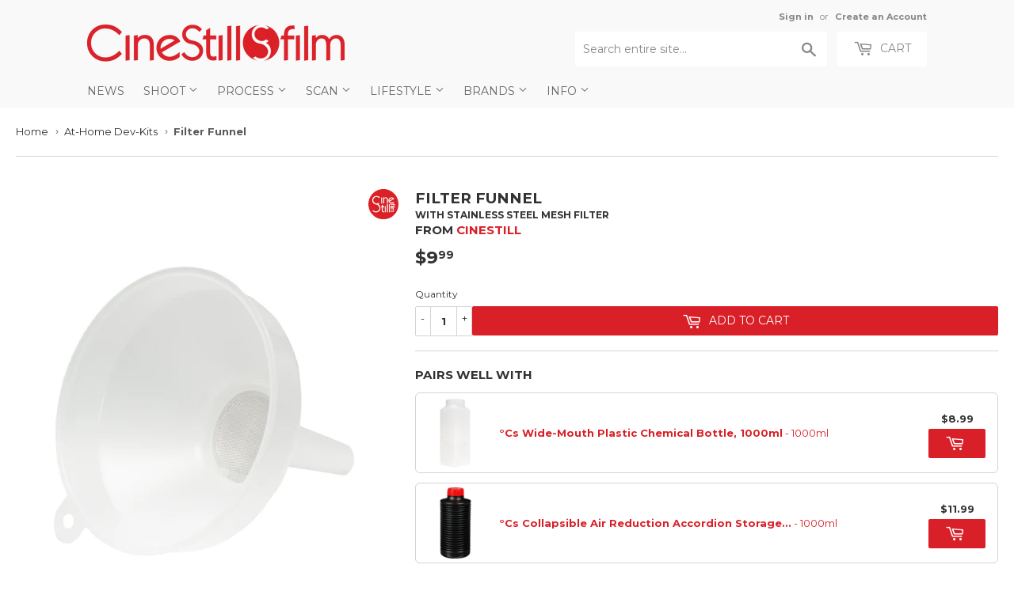

--- FILE ---
content_type: text/html; charset=utf-8
request_url: https://cinestillfilm.com/collections/film-processing-starter-kits/products/df96-funnel-with-filter
body_size: 36006
content:
<!doctype html>
<!--[if lt IE 7]><html class="no-js lt-ie9 lt-ie8 lt-ie7" lang="en"> <![endif]-->
<!--[if IE 7]><html class="no-js lt-ie9 lt-ie8" lang="en"> <![endif]-->
<!--[if IE 8]><html class="no-js lt-ie9" lang="en"> <![endif]-->
<!--[if IE 9 ]><html class="ie9 no-js"> <![endif]-->
<!--[if (gt IE 9)|!(IE)]><!--> <html class="no-touch no-js"> <!--<![endif]-->
<head>

<style id='hs-critical-css'>@font-face{font-family:icons;src:url(//cdn.shopify.com/s/files/1/0339/5113/t/50/assets/icons.eot?v=2224263363562052778);src:url(//cdn.shopify.com/s/files/1/0339/5113/t/50/assets/icons.eot?v=2224263363562052778#iefix) format("embedded-opentype"),url(//cdn.shopify.com/s/files/1/0339/5113/t/50/assets/icons.woff?v=744711166383301050) format("woff"),url(//cdn.shopify.com/s/files/1/0339/5113/t/50/assets/icons.ttf?v=8743276461998450581) format("truetype"),url(//cdn.shopify.com/s/files/1/0339/5113/t/50/assets/icons.svg?v=1529600909605284382#timber-icons) format("svg");font-weight:400;font-style:normal}.h1,.h2,h1{display:block;margin:0 0 .5em;line-height:1.4;font-family:Montserrat,HelveticaNeue,Helvetica Neue,sans-serif;font-weight:700;text-transform:uppercase}.h2{font-size:1.45em}.main-content .h1,.main-content .h2,.main-content h1{color:#333}.header-cart-btn{display:inline-block;padding:8px 20px;margin:0;line-height:1.42;text-decoration:none;text-align:center;vertical-align:middle;white-space:nowrap;border:1px solid transparent;-webkit-appearance:none;-moz-appearance:none;border-radius:2px;font-family:Montserrat,HelveticaNeue,Helvetica Neue,sans-serif;font-weight:400;font-size:14px;text-transform:uppercase;background-color:#d91f27;color:#fff}button,input[type=search]{-webkit-appearance:none;-moz-appearance:none}input[type=search],select{border:1px solid #e6e6e6;background-color:#3333331a;width:100%;max-width:100%;display:block;margin:0 0 13.33333px}@media screen and (max-width:768px){.nav-bar .search-bar input::-webkit-input-placeholder{color:#888}.site-nav li{border-bottom:1px solid #fff}.site-nav--dropdown{background-color:#fff}.site-nav--dropdown>li{float:none;width:100%;border:none;text-transform:none;border-bottom:1px solid #fff}}@font-face{font-family:Montserrat;font-style:normal;font-weight:400;src:url(https://fonts.gstatic.com/s/montserrat/v24/JTUHjIg1_i6t8kCHKm4532VJOt5-QNFgpCtr6Hw5aX8.ttf) format('truetype')}@font-face{font-family:Montserrat;font-style:normal;font-weight:700;src:url(https://fonts.gstatic.com/s/montserrat/v24/JTUHjIg1_i6t8kCHKm4532VJOt5-QNFgpCuM73w5aX8.ttf) format('truetype')}form[action="/cart/add"]:after,form[action^="/cart/add"]:after{content:"";display:table;clear:both}.js-qty{position:relative;margin-bottom:1em;max-width:72px;min-width:72px;overflow:visible;-webkit-backface-visibility:hidden;-moz-backface-visibility:hidden;-ms-backface-visibility:hidden;-o-backface-visibility:hidden;backface-visibility:hidden}.js-qty input[type=text]{display:block;background:0 0;text-align:center;width:100%;padding:9px 25px;margin:0}.js--qty-adjuster{position:absolute;display:block;top:0;bottom:0;padding:5px 0;width:20px;text-align:center;overflow:hidden}.js--add{right:0;border-left:1px solid #e6e6e6}.js--minus{left:0;border-right:1px solid #e6e6e6}*,:after,:before,input{-webkit-box-sizing:border-box;-moz-box-sizing:border-box;box-sizing:border-box}header,main,nav{display:block}input[type=search]::-webkit-search-cancel-button,input[type=search]::-webkit-search-decoration{-webkit-appearance:none}.grid--full:after,.grid-uniform:after,.grid:after{content:"";display:table;clear:both}.grid,.grid--full,.grid-uniform{list-style:none;padding:0;margin:0 0 0 -20px}.grid-item{float:left;padding-left:20px;vertical-align:top;width:100%;-webkit-box-sizing:border-box;-moz-box-sizing:border-box;box-sizing:border-box}.grid--full{margin-left:0}.grid--full>.grid-item{padding-left:0}.one-whole{width:100%}.text-center{text-align:center!important}@media only screen and (max-width:768px){.medium-down--one-quarter{width:25%}.medium-down--hide{display:none!important}.grid-uniform .medium-down--one-quarter:nth-child(4n+1){clear:both}}@media only screen and (min-width:769px){.large--one-half{width:50%}.large--one-quarter{width:25%}.large--two-fifths-sticky{width:40%;position:relative;position:-webkit-sticky;position:sticky;top:calc(0% + 40px)}.large--three-fifths{width:60%}.large--eleven-twelfths{width:91.666%}.large--hide{display:none!important}.large--text-right{text-align:right!important}.grid-uniform .large--one-quarter:nth-child(4n+1){clear:both}}body,html{padding:0;margin:0;background-color:#fff;max-width:100%;overflow-x:hidden}.wrapper{max-width:1100px;margin:0 auto;padding:0 20px}.wrapper:after{content:"";display:table;clear:both}@media screen and (min-width:481px){.wrapper{padding:0 20px}#addToCartForm select{max-width:100%}}.main-content{display:block;max-width:1350px;padding-top:20px;padding-bottom:40px}.scroll-hide{scrollbar-width:none;scrollbar-height:none;-ms-overflow-style:none}.scroll-hide::-webkit-scrollbar{width:0;height:0}.scroll-fade{position:relative}.text-center{text-align:center}.display-table-cell{display:table-cell;vertical-align:middle;float:none}.visually-hidden{clip:rect(0 0 0 0);clip:rect(0,0,0,0);overflow:hidden;position:absolute;height:1px;width:1px}body,button,input,select{font-size:13px;line-height:1.6;font-family:Montserrat,HelveticaNeue,Helvetica Neue,sans-serif;color:#333;font-weight:400;-webkit-font-smoothing:antialiased;-webkit-text-size-adjust:100%}.h1,.h2,h1,h2{display:block;margin:0 0 .5em;line-height:1.4;font-family:Montserrat,HelveticaNeue,Helvetica Neue,sans-serif;font-weight:700;text-transform:uppercase}.h1 a,.h2 a,h1 a{text-decoration:none;font-weight:inherit}.h1,h1{font-size:1.733em;margin-bottom:10px}.h2,h2{font-size:1.45em}.main-content .h1,.main-content .h2,.main-content h1,.main-content h2{color:#333}p{margin:0 0 10px}b{font-weight:700}small{font-size:80%}sup{position:relative;font-size:60%;vertical-align:baseline}sup{top:-.5em}hr{clear:both;border-top:solid #e6e6e6;border-width:1px 0 0;margin:20px 0;height:0}hr.hr--small{margin:10px 0}hr.hr--clear{border-top-color:transparent}a{color:#d91f27;text-decoration:none;background:0 0}button{overflow:visible}.btn,.header-cart-btn{display:inline-block;padding:8px 20px;margin:0;line-height:1.42;text-decoration:none;text-align:center;vertical-align:middle;white-space:nowrap;border:1px solid transparent;-webkit-appearance:none;-moz-appearance:none;border-radius:2px;font-family:Montserrat,HelveticaNeue,Helvetica Neue,sans-serif;font-weight:400;font-size:14px;text-transform:uppercase;background-color:#d91f27;color:#fff}ul{margin:0 0 1em;padding:0}ul{list-style:none}ul ul{margin:4px 0 5px 20px}li{margin-bottom:.25em}.inline-list li{display:inline-block;margin-bottom:0}img{border:0}.grid-item img{max-width:100%}form{margin-bottom:20px}button,input[type=search],input[type=text]{-webkit-appearance:none;-moz-appearance:none}input,select{border-radius:2px;max-width:100%}input,select{font-size:1em;font-weight:700;padding:8px 10px;line-height:1.42;background:0 0}input{display:inline-block;width:auto}input[type=search],input[type=text],select{border:1px solid #e6e6e6;background-color:#3333331a;width:100%;max-width:100%;display:block;margin:0 0 13.33333px}select{-webkit-appearance:none;-moz-appearance:none;appearance:none;background-position:right center;background-image:url(//cdn.shopify.com/s/files/1/0339/5113/t/50/assets/arrow-down.svg?v=582110932781403906);background-repeat:no-repeat;background-position:right 10px center;background-color:#fff;padding-right:28px;text-indent:.01px;text-overflow:""}select::-ms-expand{display:none}label{display:block;margin-bottom:6px;font-size:12px}.icon-fallback-text .icon{display:none}.supports-fontface .icon-fallback-text .icon{display:inline-block}.supports-fontface .icon-fallback-text .fallback-text{clip:rect(0 0 0 0);overflow:hidden;position:absolute;height:1px;width:1px}.icon:before{display:none}.supports-fontface .icon:before{display:inline;font-family:icons;text-decoration:none;speak:none;font-style:normal;font-weight:400;font-variant:normal;text-transform:none;-webkit-font-smoothing:antialiased;-moz-osx-font-smoothing:grayscale}.icon-arrow-down:before{content:"4"}.icon-cart:before{content:"["}.icon-hamburger:before{content:"\e904"}.icon-search:before{content:"s"}.icon-cart{line-height:0}.icon-cart:before{position:relative;top:-2px;font-size:19px;line-height:12px;vertical-align:middle;margin-right:6px}.site-header{padding:5px 0;background-color:#f9f9f9;color:#888}.site-header .site-header--text-links a{color:#888}.header-logo{margin:20px auto}.header-logo a{text-decoration:none;color:#888}.header-logo a,.header-logo img{display:block}.header-logo img{margin:0 auto}@media screen and (min-width:769px){.grid-item{background-attachment:fixed}.site-header{padding:10px 0}.site-header .grid--full{display:table;table-layout:fixed;width:100%}.site-header .grid--full>.grid-item{float:none;display:table-cell;vertical-align:middle}.header-logo{margin:15px 0}.header-logo img{float:left}}.site-header--text-links{display:inline-block;font-size:.85em;margin-bottom:10px}.site-header--text-links a{font-weight:700}.site-header--meta-links{display:inline-block;margin-left:10px}.site-header--spacer{padding:0 5px}.header-cart-btn{position:relative;line-height:26px;padding-bottom:10px;border:0;margin-left:10px;vertical-align:top;background-color:#fff;color:#888}@media screen and (max-width:768px){.header-logo{text-align:center}.header-cart-btn{display:none}}.cart-count{display:inline-block;text-align:center;background-color:#d91f27;color:#f9f9f9;font-weight:700;font-size:13px;min-width:20px;height:20px;line-height:20px;border-radius:20px}.cart-count.hidden-count{display:none}.cart-badge--desktop{position:absolute;top:-5px;right:-5px}.search-bar{position:relative;max-width:60%;width:100%;margin:0 auto 20px}.search-bar .icon-search{font-size:18px}@media screen and (max-width:768px){.search-bar{display:block;max-width:100%;margin-bottom:10px}}.search-bar input[type=search]{width:100%;margin-bottom:0;padding:10px 45px 10px 10px;font-family:Montserrat,HelveticaNeue,Helvetica Neue,sans-serif;font-weight:400;font-size:14px;line-height:normal}.search-bar input:-ms-input-placeholder{line-height:normal;display:inline-block}.search-bar .search-bar--submit{position:absolute;top:2px;bottom:0;right:0;width:45px;margin:0;border:0;background:0 0;text-align:center}.site-header .search-bar .search-bar--submit{color:#888}.site-header .search-bar{display:none;margin-bottom:0}.site-header .search-bar input[type=search]{height:44px;border:0;background-color:#fff;color:#888}.site-header input::-webkit-input-placeholder{color:#888}.site-header input::-moz-placeholder{color:#888}.nav-bar{top:110%;bottom:0;left:0;right:0;background-color:#f9f9f9}.nav-bar a{color:#666}.site-nav{margin:0;font-family:Montserrat,HelveticaNeue,Helvetica Neue,sans-serif;font-weight:400;font-size:14px;text-transform:uppercase}.site-nav li{margin:0;left:10px;display:block}.site-nav a{display:block;text-decoration:none;padding:10px}.site-nav .customer-navlink{color:#666;background-color:#fff;border-bottom:0;border-top:1px solid #fff;margin-top:-1px}@media screen and (max-width:768px){.nav-bar{position:fixed;z-index:2000}.nav-bar .wrapper{padding:10px 0 0}.nav-bar .search-bar{margin:0 10px 10px;width:auto}.nav-bar .search-bar input[type=search]::-webkit-input-placeholder{color:#888}.nav-bar .search-bar input::-webkit-input-placeholder{color:#888}.nav-bar .search-bar .search-bar--submit .icon{color:#888}.site-nav{border-top:1px solid #fff}.site-nav li{border-bottom:1px solid #fff}}@media screen and (min-width:769px){.site-header .search-bar{display:inline-block}.nav-bar .search-bar{display:none}.site-nav{text-align:left;white-space:nowrap;margin-left:-20px}.site-nav>li{position:relative;display:inline-block}.site-nav a{white-space:nowrap}}.icon-arrow-down{position:relative;top:-2px;font-size:12px}.site-nav--dropdown{display:none;margin:0}@media screen and (min-width:769px){.site-nav--dropdown{display:block;position:absolute;top:100%;left:0;border:1px solid #e6e6e6;background-color:#fff;opacity:0;overflow:hidden;visibility:hidden;z-index:20}.site-nav--dropdown a{color:#d91f27;text-transform:none;padding:6.66667px 30px 6.66667px 10px}.template-product .breadcrumb{margin-bottom:40px}}#mobileNavBar{display:none;width:100%;background-color:#f9f9f9}#mobileNavBar:after{content:"";display:table;clear:both}#mobileNavBar .display-table-cell{padding:0 10px}#mobileNavBar .cart-toggle{text-align:right}.mobileNavBar-link{display:block;padding:6.66667px 0;color:#666}.mobileNavBar-link.menu-toggle .icon{font-size:12px;margin-right:6.66667px}@media screen and (max-width:768px){.site-nav{text-align:center}.site-nav--dropdown{background-color:#fff}.site-nav--dropdown>li{float:none;width:100%;border:none;text-transform:none;border-bottom:1px solid #fff}#mobileNavBar{display:table;height:40px;z-index:999999}:target{padding-top:40px}}.sale-tag{display:inline-block;text-transform:uppercase;font-size:13px;font-weight:900;padding:0 8px;border-radius:3px;vertical-align:text-bottom;color:#d91f27;border:2px solid #d91f27}.sale-tag.large{font-size:16px;padding:0 12px}.product-meta .sale-tag{position:relative;top:2px}.breadcrumb{font-size:13px;border-bottom:1px solid #e6e6e6;margin-bottom:20px;margin-top:-20px;height:52px}@media screen and (max-width:768px){.breadcrumb{height:auto}}.breadcrumb a{color:#333}.breadcrumb a,.breadcrumb span{display:inline-block;padding:10px 7px 10px 0;margin-right:7px;overflow:hidden}.breadcrumb a:first-child{padding-left:0}.breadcrumb .divider{font-size:12px;line-height:16px;font-family:Verdana,sans-serif;padding:12px 7px 12px 0;margin:0 -3px 0 -8px;color:#767676}.breadcrumb--truncate{max-width:100%;text-overflow:ellipsis;overflow:hidden;white-space:nowrap;word-wrap:normal}.product-variants{display:none}#addToCartForm{margin-bottom:0}.product-meta{margin-bottom:5px}.product-meta span{margin-bottom:0}@media screen and (min-width:481px){.product-meta{display:table}.product-meta li{display:table-cell;vertical-align:middle;padding-right:10px}}.variant-quantity{display:none;color:#d91f27;line-height:34px;padding:4px 10px}.variant-pickup{display:none;color:#d91f27;line-height:34px;padding:4px 10px}.product-photo-container{margin:-20px -20px 20px}.product-photo-container img,.product-photo-thumbs a,.product-photo-thumbs img{display:block;margin:0 auto}.product-photo-thumbs li{margin-bottom:20px}@media screen and (min-width:769px){.selector-wrapper select{max-width:40%}.image-zoom{display:inline-block}}@media screen and (max-width:480px){#mobileNavBar{position:fixed;top:0;left:0;right:0}body{padding-top:40px}}button::-moz-focus-inner{padding:0;border:0}</style>



<!-- Hyperspeed:108860 -->

<script>window.HS_JS_OVERRIDES = [{'match': 'klaviyo', 'method': 'ON_ACTION'}, {'match': 'codeblackbelt', 'method': 'ON_ACTION'}, {'match': 'tidio', 'method': 'ON_ACTION'}, {'match': 'chatra', 'method': 'ON_ACTION'}, {'match': 'gorgias', 'method': 'ON_ACTION'}, {'match': 'zdassets', 'method': 'ON_ACTION'}, {'match': 'omappapi', 'method': 'ON_ACTION'}, {'match': 'foursixty', 'method': 'ON_ACTION'}, {'match': 'shopify_pay', 'method': 'ON_ACTION'}, {'match': 'shopifycloud/shopify/assets/storefront/features', 'method': 'ON_ACTION'}, {'match': 'shopifycloud/shopify/assets/storefront/load_feature', 'method': 'ON_ACTION'}, {'match': 'shopifycloud/storefront-recaptch', 'method': 'ON_ACTION'}];</script>


<link rel="preload" href="//cdnjs.cloudflare.com/ajax/libs/html5shiv/3.7.2/html5shiv.min.js" as="script">
<link rel="preload" href="//ajax.googleapis.com/ajax/libs/jquery/1.11.0/jquery.min.js" as="script">
<link rel="preload" href="https://shopifyorderlimits.s3.amazonaws.com/limits/cinestill.myshopify.com?v=89c&r=20220331212013&shop=cinestill.myshopify.com" as="script">
<link rel="preload" href="//cinestillfilm.com/cdn/shop/t/65/assets/respond.min.js?v=22586450570484106741753597430" as="script">
<link rel="preload" href="https://static.zdassets.com/ekr/snippet.js?key=cc2e12f1-5198-497c-af65-92d4359d30fb" as="script">
<link rel="preload" href="//cinestillfilm.com/cdn/shop/t/65/assets/theme.js?v=129270392884858564361753597430" as="script">
<link rel="preload" href="//cinestillfilm.com/cdn/shop/t/65/assets/vendor.js?v=77006336269012142731753597430" as="script">
<link rel="preload" href="//cinestillfilm.com/cdn/shop/t/65/assets/match-media.min.js?v=145357762327120078991753597430" as="script">
<script>window.HS_SCRIPTS_WHITELIST=window.HS_SCRIPTS_WHITELIST||[/fs.embed/];</script><script src="//cinestillfilm.com/cdn/shop/t/65/assets/hyperscripts.min.js?v=85366215786991791151753597430"></script><script hs-ignore>(function(){function unblockScripts(){if(window.hyperscripts){window.hyperscripts.unblock();}
window.removeEventListener('load',unblockScripts);}
window.addEventListener('load',unblockScripts,{once:true});})();</script>

<!-- Lazyload + Responsive Images-->
<script defer src="//cinestillfilm.com/cdn/shop/t/65/assets/hs-lazysizes.min.js?v=3892520330837622251753597430"></script>

<script defer src="//cinestillfilm.com/cdn/shop/t/65/assets/hs-image-change.min.js?v=111603181540343972631753597430"></script>
<link rel="stylesheet" href="//cinestillfilm.com/cdn/shop/t/65/assets/hyperspeed.css?v=157208600979694062561753597430" media="print" onload="this.media='all'; this.onload = null">
<!-- Third party app optimization -->
<!-- Is an app not updating? Just click Rebuild Cache in Hyperspeed. -->
<!-- Or, stop caching the app by clicking View Details on App Caching in your Theme Optimization settings. -->
<script hs-ignore>(function(){var hsUrls=[{"original_url":"https://static.cdn.printful.com/static/js/external/shopify-product-customizer.js?v=0.25&shop=cinestill.myshopify.com","url":"https://static.cdn.printful.com/static/js/external/shopify-product-customizer.js?v=0.25&shop=cinestill.myshopify.com","load_method":"ON_ACTION","pages":["HOME","COLLECTIONS","PRODUCT","CART","OTHER"]},{"original_url":"https://s3-us-west-2.amazonaws.com/da-restock/da-restock.js?shop=cinestill.myshopify.com","url":"//cinestillfilm.com/cdn/shop/t/65/assets/da-restock.js?shop=cinestill.myshopify.com&hs_version=1","load_method":"ON_ACTION","pages":["HOME","COLLECTIONS","PRODUCT","CART","OTHER"]},{"original_url":"https://chimpstatic.com/mcjs-connected/js/users/e1fbb05187bde7c6deadc8879/ee410d9a12cc1e5721c13c4db.js?shop=cinestill.myshopify.com","url":"//cinestillfilm.com/cdn/shop/t/65/assets/ee410d9a12cc1e5721c13c4db.js?shop=cinestill.myshopify.com&hs_version=1","load_method":"ON_ACTION","pages":["HOME","COLLECTIONS","PRODUCT","CART","OTHER"]},{"original_url":"https://cdn.hextom.com/js/freeshippingbar.js?shop=cinestill.myshopify.com","url":"//cinestillfilm.com/cdn/shop/t/65/assets/freeshippingbar.js?shop=cinestill.myshopify.com&hs_version=1","load_method":"ON_ACTION","pages":["HOME","COLLECTIONS","PRODUCT","CART","OTHER"]},{"original_url":"https://shopifyorderlimits.s3.amazonaws.com/limits/load.js?shop=cinestill.myshopify.com","url":"//cinestillfilm.com/cdn/shop/t/65/assets/load.js?shop=cinestill.myshopify.com&hs_version=1","load_method":"ON_ACTION","pages":["HOME","COLLECTIONS","PRODUCT","CART","OTHER"]},{"original_url":"https://cdn.hextom.com/js/quickannouncementbar.js?shop=cinestill.myshopify.com","url":"//cinestillfilm.com/cdn/shop/t/65/assets/quickannouncementbar.js?shop=cinestill.myshopify.com&hs_version=2","load_method":"ON_ACTION","pages":["HOME","COLLECTIONS","PRODUCT","CART","OTHER"]}];var insertBeforeBackup=Node.prototype.insertBefore;var currentPageType=getPageType();var updatedTs=1655490145899;function getPageType(){var currentPage="product";if(currentPage==='index'){return'HOME';}else if(currentPage==='collection'){return'COLLECTIONS';}else if(currentPage==='product'){return'PRODUCT';}else if(currentPage==='cart'){return'CART';}else{return'OTHER';}}
function isWhitelistedPage(script){return script.pages.includes(currentPageType);}
function getCachedScriptUrl(url){var result=hsUrls.find(function(el){var compareUrl=el.original_url;if(url.substring(0,6)==="https:"&&el.original_url.substring(0,2)==="//"){compareUrl="https:"+el.original_url;}
return url==compareUrl;});return result;}
function loadScript(scriptInfo){if(isWhitelistedPage(scriptInfo)){var s=document.createElement('script');s.type='text/javascript';s.async=true;s.src=scriptInfo.url;var x=document.getElementsByTagName('script')[0];insertBeforeBackup.apply(x.parentNode,[s,x]);}}
function hyperLoadOnScroll(){hsUrls.filter(function(url){return url.load_method==='ON_SCROLL';}).forEach(function(scriptInfo){loadScript(scriptInfo)})
if(window.detachEvent){window.detachEvent('scroll',hyperLoadOnScroll);}else{window.removeEventListener('scroll',hyperLoadOnScroll);}}
var userEvents={touch:["touchmove","touchend"],mouse:["mousemove","click","keydown","scroll"]};function isTouch(){var touchIdentifiers=" -webkit- -moz- -o- -ms- ".split(" ");if("ontouchstart"in window||window.DocumentTouch&&document instanceof DocumentTouch){return true;}
var query=["(",touchIdentifiers.join("touch-enabled),("),"hsterminal",")"].join("");return window.matchMedia(query).matches;}
var actionEvents=isTouch()?userEvents.touch:userEvents.mouse;function loadOnUserAction(){hsUrls.filter(function(url){return url.load_method==='ON_ACTION';}).forEach(function(scriptInfo){loadScript(scriptInfo)})
actionEvents.forEach(function(userEvent){document.removeEventListener(userEvent,loadOnUserAction);});}
function enableCaching(){return(Date.now()-86400000)<updatedTs}
if(enableCaching()){Node.prototype.insertBefore=function(newNode,refNode){if(newNode.type!=="text/javascript"&&newNode.type!=="application/javascript"&&newNode.type!=="application/ecmascript"){return insertBeforeBackup.apply(this,arguments);}
var scriptInfo=getCachedScriptUrl(newNode.src);if(!scriptInfo){return insertBeforeBackup.apply(this,arguments);}
if(isWhitelistedPage(scriptInfo)&&scriptInfo.load_method!=='ON_SCROLL'&&scriptInfo.load_method!=='ON_ACTION'){var s=document.createElement('script');s.type='text/javascript';s.async=true;s.src=scriptInfo.url;insertBeforeBackup.apply(this,[s,refNode]);}}
if(window.attachEvent){window.attachEvent('scroll',hyperLoadOnScroll);}else{window.addEventListener('scroll',hyperLoadOnScroll);}
actionEvents.forEach(function(userEvent){document.addEventListener(userEvent,loadOnUserAction);});}})();</script>

<!-- instant.load -->
<script defer src="//cinestillfilm.com/cdn/shop/t/65/assets/hs-instantload.min.js?v=123053109237140306481753597430"></script>

<!-- defer JS until action -->
<script async src="//cinestillfilm.com/cdn/shop/t/65/assets/hs-script-loader.min.js?v=24912448706018637961753597430"></script>




  <meta name="google-site-verification" content="S6L1QOSpPgG16C2vHvel56-WZjYRVZ0jLta_n3d2m98" />

  
  <!-- Basic page needs ================================================== -->
  <meta charset="utf-8">
  <meta http-equiv="X-UA-Compatible" content="IE=edge,chrome=1">
  
    
    <link rel="shortcut icon" href="//cinestillfilm.com/cdn/shop/files/favicon_0963ab22-04b0-475f-989f-a726e5578f9b_32x32.png?v=1621981041" type="image/png" />
    
  

  <!-- Title and description ================================================== -->
  <title>
    
    CineStill Filter Funnel With Stainless Steel Mesh Filter  &ndash; CineStill Film
 	
  </title>


  
    <meta name="description" content="The CineStill Filter Funnel with Stainless Steel Mesh Filter is a plastic chemistry funnel made from durable polyethylene with a filter made from stainless steel. It filters out particulate contaminants from photographic chemistry. The funnel is intended to be used with the CineStill Wide Mouth Storage Bottles but the ">
  

  <!-- Product meta ================================================== -->
    



<meta property="og:site_name" content="CineStill Film">
<meta property="og:url" content="https://cinestillfilm.com/products/df96-funnel-with-filter">
<meta property="og:title" content="Filter Funnel">
<meta property="og:type" content="product">
<meta property="og:description" content="The CineStill Filter Funnel with Stainless Steel Mesh Filter is a plastic chemistry funnel made from durable polyethylene with a filter made from stainless steel. It filters out particulate contaminants from photographic chemistry. The funnel is intended to be used with the CineStill Wide Mouth Storage Bottles but the ">
    
<meta property="og:price:amount" content="9.99">
  <meta property="og:price:currency" content="USD"><meta property="og:image" content="http://cinestillfilm.com/cdn/shop/files/Fotoimpex_Trichter_Sieb_69f241ea-633a-432c-a8b0-e27d018ea000_1024x1024.jpg?v=1735683654"><meta property="og:image" content="http://cinestillfilm.com/cdn/shop/files/Fotoimpex_Trichter_Sieb_1_0af0c96b-0017-4f67-b89c-6bb1285b5a78_1024x1024.jpg?v=1735683654">
<meta property="og:image:secure_url" content="https://cinestillfilm.com/cdn/shop/files/Fotoimpex_Trichter_Sieb_69f241ea-633a-432c-a8b0-e27d018ea000_1024x1024.jpg?v=1735683654"><meta property="og:image:secure_url" content="https://cinestillfilm.com/cdn/shop/files/Fotoimpex_Trichter_Sieb_1_0af0c96b-0017-4f67-b89c-6bb1285b5a78_1024x1024.jpg?v=1735683654">

    

  <meta name="twitter:site" content="@cinestillfilm">


  <meta name="twitter:card" content="summary_large_image">
  <meta name="twitter:image" content="https://cinestillfilm.com/cdn/shop/files/Fotoimpex_Trichter_Sieb_69f241ea-633a-432c-a8b0-e27d018ea000_1024x1024.jpg?v=1735683654">
  <meta name="twitter:image:width" content="480">
  <meta name="twitter:image:height" content="480">

<meta name="twitter:title" content="Filter Funnel">
<meta name="twitter:description" content="The CineStill Filter Funnel with Stainless Steel Mesh Filter is a plastic chemistry funnel made from durable polyethylene with a filter made from stainless steel. It filters out particulate contaminants from photographic chemistry. The funnel is intended to be used with the CineStill Wide Mouth Storage Bottles but the ">
    


  <!-- Helpers ================================================== -->
  
    <link rel="canonical" href="https://cinestillfilm.com/products/df96-funnel-with-filter">
  
    <meta name="viewport" content="width=device-width,initial-scale=1">
  

  <!-- CSS ================================================== -->
<style>
    .navlogo {
      display: none;
  }
</style>
 
  
  
  
  <link href="//fonts.googleapis.com/css?family=Montserrat:400,700" rel="stylesheet" type="text/css" media="all" />


  


  


  

  
  
<link rel="stylesheet"  href="//cinestillfilm.com/cdn/shop/t/65/assets/theme.scss.css?v=122641702450184897031768856339&enable_css_minification=1" media="print" onload="this.media='all'; this.onload = null">

  
  



  <!-- Header hook for plugins ================================================== -->

  <script>window.performance && window.performance.mark && window.performance.mark('shopify.content_for_header.start');</script><meta name="google-site-verification" content="S6L1QOSpPgG16C2vHvel56-WZjYRVZ0jLta_n3d2m98">
<meta name="google-site-verification" content="I6BkzotOZSwueYTRZE5N0Jx_nKI5-eIA2Sp_fn1oJoE">
<meta id="shopify-digital-wallet" name="shopify-digital-wallet" content="/3395113/digital_wallets/dialog">
<meta name="shopify-checkout-api-token" content="0558feb0c5d291d6bf4c3435fb2b55fa">
<meta id="in-context-paypal-metadata" data-shop-id="3395113" data-venmo-supported="false" data-environment="production" data-locale="en_US" data-paypal-v4="true" data-currency="USD">
<link rel="alternate" hreflang="x-default" href="https://cinestill.film/products/df96-funnel-with-filter">
<link rel="alternate" hreflang="en" href="https://cinestill.film/products/df96-funnel-with-filter">
<link rel="alternate" hreflang="en-US" href="https://cinestillfilm.com/products/df96-funnel-with-filter">
<link rel="alternate" hreflang="en-AC" href="https://cinestillfilm.com/products/df96-funnel-with-filter">
<link rel="alternate" hreflang="en-AD" href="https://cinestillfilm.com/products/df96-funnel-with-filter">
<link rel="alternate" hreflang="en-AE" href="https://cinestillfilm.com/products/df96-funnel-with-filter">
<link rel="alternate" hreflang="en-AF" href="https://cinestillfilm.com/products/df96-funnel-with-filter">
<link rel="alternate" hreflang="en-AG" href="https://cinestillfilm.com/products/df96-funnel-with-filter">
<link rel="alternate" hreflang="en-AI" href="https://cinestillfilm.com/products/df96-funnel-with-filter">
<link rel="alternate" hreflang="en-AL" href="https://cinestillfilm.com/products/df96-funnel-with-filter">
<link rel="alternate" hreflang="en-AM" href="https://cinestillfilm.com/products/df96-funnel-with-filter">
<link rel="alternate" hreflang="en-AO" href="https://cinestillfilm.com/products/df96-funnel-with-filter">
<link rel="alternate" hreflang="en-AR" href="https://cinestillfilm.com/products/df96-funnel-with-filter">
<link rel="alternate" hreflang="en-AT" href="https://cinestillfilm.com/products/df96-funnel-with-filter">
<link rel="alternate" hreflang="en-AU" href="https://cinestillfilm.com/products/df96-funnel-with-filter">
<link rel="alternate" hreflang="en-AW" href="https://cinestillfilm.com/products/df96-funnel-with-filter">
<link rel="alternate" hreflang="en-AX" href="https://cinestillfilm.com/products/df96-funnel-with-filter">
<link rel="alternate" hreflang="en-AZ" href="https://cinestillfilm.com/products/df96-funnel-with-filter">
<link rel="alternate" hreflang="en-BA" href="https://cinestillfilm.com/products/df96-funnel-with-filter">
<link rel="alternate" hreflang="en-BB" href="https://cinestillfilm.com/products/df96-funnel-with-filter">
<link rel="alternate" hreflang="en-BD" href="https://cinestillfilm.com/products/df96-funnel-with-filter">
<link rel="alternate" hreflang="en-BE" href="https://cinestillfilm.com/products/df96-funnel-with-filter">
<link rel="alternate" hreflang="en-BF" href="https://cinestillfilm.com/products/df96-funnel-with-filter">
<link rel="alternate" hreflang="en-BG" href="https://cinestillfilm.com/products/df96-funnel-with-filter">
<link rel="alternate" hreflang="en-BH" href="https://cinestillfilm.com/products/df96-funnel-with-filter">
<link rel="alternate" hreflang="en-BI" href="https://cinestillfilm.com/products/df96-funnel-with-filter">
<link rel="alternate" hreflang="en-BJ" href="https://cinestillfilm.com/products/df96-funnel-with-filter">
<link rel="alternate" hreflang="en-BL" href="https://cinestillfilm.com/products/df96-funnel-with-filter">
<link rel="alternate" hreflang="en-BM" href="https://cinestillfilm.com/products/df96-funnel-with-filter">
<link rel="alternate" hreflang="en-BN" href="https://cinestillfilm.com/products/df96-funnel-with-filter">
<link rel="alternate" hreflang="en-BO" href="https://cinestillfilm.com/products/df96-funnel-with-filter">
<link rel="alternate" hreflang="en-BQ" href="https://cinestillfilm.com/products/df96-funnel-with-filter">
<link rel="alternate" hreflang="en-BR" href="https://cinestillfilm.com/products/df96-funnel-with-filter">
<link rel="alternate" hreflang="en-BS" href="https://cinestillfilm.com/products/df96-funnel-with-filter">
<link rel="alternate" hreflang="en-BT" href="https://cinestillfilm.com/products/df96-funnel-with-filter">
<link rel="alternate" hreflang="en-BW" href="https://cinestillfilm.com/products/df96-funnel-with-filter">
<link rel="alternate" hreflang="en-BY" href="https://cinestillfilm.com/products/df96-funnel-with-filter">
<link rel="alternate" hreflang="en-BZ" href="https://cinestillfilm.com/products/df96-funnel-with-filter">
<link rel="alternate" hreflang="en-CA" href="https://cinestillfilm.com/products/df96-funnel-with-filter">
<link rel="alternate" hreflang="en-CC" href="https://cinestillfilm.com/products/df96-funnel-with-filter">
<link rel="alternate" hreflang="en-CD" href="https://cinestillfilm.com/products/df96-funnel-with-filter">
<link rel="alternate" hreflang="en-CF" href="https://cinestillfilm.com/products/df96-funnel-with-filter">
<link rel="alternate" hreflang="en-CG" href="https://cinestillfilm.com/products/df96-funnel-with-filter">
<link rel="alternate" hreflang="en-CH" href="https://cinestillfilm.com/products/df96-funnel-with-filter">
<link rel="alternate" hreflang="en-CI" href="https://cinestillfilm.com/products/df96-funnel-with-filter">
<link rel="alternate" hreflang="en-CK" href="https://cinestillfilm.com/products/df96-funnel-with-filter">
<link rel="alternate" hreflang="en-CL" href="https://cinestillfilm.com/products/df96-funnel-with-filter">
<link rel="alternate" hreflang="en-CM" href="https://cinestillfilm.com/products/df96-funnel-with-filter">
<link rel="alternate" hreflang="en-CN" href="https://cinestillfilm.com/products/df96-funnel-with-filter">
<link rel="alternate" hreflang="en-CO" href="https://cinestillfilm.com/products/df96-funnel-with-filter">
<link rel="alternate" hreflang="en-CR" href="https://cinestillfilm.com/products/df96-funnel-with-filter">
<link rel="alternate" hreflang="en-CV" href="https://cinestillfilm.com/products/df96-funnel-with-filter">
<link rel="alternate" hreflang="en-CW" href="https://cinestillfilm.com/products/df96-funnel-with-filter">
<link rel="alternate" hreflang="en-CX" href="https://cinestillfilm.com/products/df96-funnel-with-filter">
<link rel="alternate" hreflang="en-CY" href="https://cinestillfilm.com/products/df96-funnel-with-filter">
<link rel="alternate" hreflang="en-CZ" href="https://cinestillfilm.com/products/df96-funnel-with-filter">
<link rel="alternate" hreflang="en-DE" href="https://cinestillfilm.com/products/df96-funnel-with-filter">
<link rel="alternate" hreflang="en-DJ" href="https://cinestillfilm.com/products/df96-funnel-with-filter">
<link rel="alternate" hreflang="en-DK" href="https://cinestillfilm.com/products/df96-funnel-with-filter">
<link rel="alternate" hreflang="en-DM" href="https://cinestillfilm.com/products/df96-funnel-with-filter">
<link rel="alternate" hreflang="en-DO" href="https://cinestillfilm.com/products/df96-funnel-with-filter">
<link rel="alternate" hreflang="en-DZ" href="https://cinestillfilm.com/products/df96-funnel-with-filter">
<link rel="alternate" hreflang="en-EC" href="https://cinestillfilm.com/products/df96-funnel-with-filter">
<link rel="alternate" hreflang="en-EE" href="https://cinestillfilm.com/products/df96-funnel-with-filter">
<link rel="alternate" hreflang="en-EG" href="https://cinestillfilm.com/products/df96-funnel-with-filter">
<link rel="alternate" hreflang="en-EH" href="https://cinestillfilm.com/products/df96-funnel-with-filter">
<link rel="alternate" hreflang="en-ER" href="https://cinestillfilm.com/products/df96-funnel-with-filter">
<link rel="alternate" hreflang="en-ES" href="https://cinestillfilm.com/products/df96-funnel-with-filter">
<link rel="alternate" hreflang="en-ET" href="https://cinestillfilm.com/products/df96-funnel-with-filter">
<link rel="alternate" hreflang="en-FI" href="https://cinestillfilm.com/products/df96-funnel-with-filter">
<link rel="alternate" hreflang="en-FJ" href="https://cinestillfilm.com/products/df96-funnel-with-filter">
<link rel="alternate" hreflang="en-FK" href="https://cinestillfilm.com/products/df96-funnel-with-filter">
<link rel="alternate" hreflang="en-FO" href="https://cinestillfilm.com/products/df96-funnel-with-filter">
<link rel="alternate" hreflang="en-FR" href="https://cinestillfilm.com/products/df96-funnel-with-filter">
<link rel="alternate" hreflang="en-GA" href="https://cinestillfilm.com/products/df96-funnel-with-filter">
<link rel="alternate" hreflang="en-GB" href="https://cinestillfilm.com/products/df96-funnel-with-filter">
<link rel="alternate" hreflang="en-GD" href="https://cinestillfilm.com/products/df96-funnel-with-filter">
<link rel="alternate" hreflang="en-GE" href="https://cinestillfilm.com/products/df96-funnel-with-filter">
<link rel="alternate" hreflang="en-GF" href="https://cinestillfilm.com/products/df96-funnel-with-filter">
<link rel="alternate" hreflang="en-GG" href="https://cinestillfilm.com/products/df96-funnel-with-filter">
<link rel="alternate" hreflang="en-GH" href="https://cinestillfilm.com/products/df96-funnel-with-filter">
<link rel="alternate" hreflang="en-GI" href="https://cinestillfilm.com/products/df96-funnel-with-filter">
<link rel="alternate" hreflang="en-GL" href="https://cinestillfilm.com/products/df96-funnel-with-filter">
<link rel="alternate" hreflang="en-GM" href="https://cinestillfilm.com/products/df96-funnel-with-filter">
<link rel="alternate" hreflang="en-GN" href="https://cinestillfilm.com/products/df96-funnel-with-filter">
<link rel="alternate" hreflang="en-GP" href="https://cinestillfilm.com/products/df96-funnel-with-filter">
<link rel="alternate" hreflang="en-GQ" href="https://cinestillfilm.com/products/df96-funnel-with-filter">
<link rel="alternate" hreflang="en-GR" href="https://cinestillfilm.com/products/df96-funnel-with-filter">
<link rel="alternate" hreflang="en-GS" href="https://cinestillfilm.com/products/df96-funnel-with-filter">
<link rel="alternate" hreflang="en-GT" href="https://cinestillfilm.com/products/df96-funnel-with-filter">
<link rel="alternate" hreflang="en-GW" href="https://cinestillfilm.com/products/df96-funnel-with-filter">
<link rel="alternate" hreflang="en-GY" href="https://cinestillfilm.com/products/df96-funnel-with-filter">
<link rel="alternate" hreflang="en-HK" href="https://cinestillfilm.com/products/df96-funnel-with-filter">
<link rel="alternate" hreflang="en-HN" href="https://cinestillfilm.com/products/df96-funnel-with-filter">
<link rel="alternate" hreflang="en-HR" href="https://cinestillfilm.com/products/df96-funnel-with-filter">
<link rel="alternate" hreflang="en-HT" href="https://cinestillfilm.com/products/df96-funnel-with-filter">
<link rel="alternate" hreflang="en-HU" href="https://cinestillfilm.com/products/df96-funnel-with-filter">
<link rel="alternate" hreflang="en-ID" href="https://cinestillfilm.com/products/df96-funnel-with-filter">
<link rel="alternate" hreflang="en-IE" href="https://cinestillfilm.com/products/df96-funnel-with-filter">
<link rel="alternate" hreflang="en-IL" href="https://cinestillfilm.com/products/df96-funnel-with-filter">
<link rel="alternate" hreflang="en-IM" href="https://cinestillfilm.com/products/df96-funnel-with-filter">
<link rel="alternate" hreflang="en-IN" href="https://cinestillfilm.com/products/df96-funnel-with-filter">
<link rel="alternate" hreflang="en-IO" href="https://cinestillfilm.com/products/df96-funnel-with-filter">
<link rel="alternate" hreflang="en-IQ" href="https://cinestillfilm.com/products/df96-funnel-with-filter">
<link rel="alternate" hreflang="en-IS" href="https://cinestillfilm.com/products/df96-funnel-with-filter">
<link rel="alternate" hreflang="en-IT" href="https://cinestillfilm.com/products/df96-funnel-with-filter">
<link rel="alternate" hreflang="en-JE" href="https://cinestillfilm.com/products/df96-funnel-with-filter">
<link rel="alternate" hreflang="en-JM" href="https://cinestillfilm.com/products/df96-funnel-with-filter">
<link rel="alternate" hreflang="en-JO" href="https://cinestillfilm.com/products/df96-funnel-with-filter">
<link rel="alternate" hreflang="en-JP" href="https://cinestillfilm.com/products/df96-funnel-with-filter">
<link rel="alternate" hreflang="en-KE" href="https://cinestillfilm.com/products/df96-funnel-with-filter">
<link rel="alternate" hreflang="en-KG" href="https://cinestillfilm.com/products/df96-funnel-with-filter">
<link rel="alternate" hreflang="en-KH" href="https://cinestillfilm.com/products/df96-funnel-with-filter">
<link rel="alternate" hreflang="en-KI" href="https://cinestillfilm.com/products/df96-funnel-with-filter">
<link rel="alternate" hreflang="en-KM" href="https://cinestillfilm.com/products/df96-funnel-with-filter">
<link rel="alternate" hreflang="en-KN" href="https://cinestillfilm.com/products/df96-funnel-with-filter">
<link rel="alternate" hreflang="en-KR" href="https://cinestillfilm.com/products/df96-funnel-with-filter">
<link rel="alternate" hreflang="en-KW" href="https://cinestillfilm.com/products/df96-funnel-with-filter">
<link rel="alternate" hreflang="en-KY" href="https://cinestillfilm.com/products/df96-funnel-with-filter">
<link rel="alternate" hreflang="en-KZ" href="https://cinestillfilm.com/products/df96-funnel-with-filter">
<link rel="alternate" hreflang="en-LA" href="https://cinestillfilm.com/products/df96-funnel-with-filter">
<link rel="alternate" hreflang="en-LB" href="https://cinestillfilm.com/products/df96-funnel-with-filter">
<link rel="alternate" hreflang="en-LC" href="https://cinestillfilm.com/products/df96-funnel-with-filter">
<link rel="alternate" hreflang="en-LI" href="https://cinestillfilm.com/products/df96-funnel-with-filter">
<link rel="alternate" hreflang="en-LK" href="https://cinestillfilm.com/products/df96-funnel-with-filter">
<link rel="alternate" hreflang="en-LR" href="https://cinestillfilm.com/products/df96-funnel-with-filter">
<link rel="alternate" hreflang="en-LS" href="https://cinestillfilm.com/products/df96-funnel-with-filter">
<link rel="alternate" hreflang="en-LT" href="https://cinestillfilm.com/products/df96-funnel-with-filter">
<link rel="alternate" hreflang="en-LU" href="https://cinestillfilm.com/products/df96-funnel-with-filter">
<link rel="alternate" hreflang="en-LV" href="https://cinestillfilm.com/products/df96-funnel-with-filter">
<link rel="alternate" hreflang="en-LY" href="https://cinestillfilm.com/products/df96-funnel-with-filter">
<link rel="alternate" hreflang="en-MA" href="https://cinestillfilm.com/products/df96-funnel-with-filter">
<link rel="alternate" hreflang="en-MC" href="https://cinestillfilm.com/products/df96-funnel-with-filter">
<link rel="alternate" hreflang="en-MD" href="https://cinestillfilm.com/products/df96-funnel-with-filter">
<link rel="alternate" hreflang="en-ME" href="https://cinestillfilm.com/products/df96-funnel-with-filter">
<link rel="alternate" hreflang="en-MF" href="https://cinestillfilm.com/products/df96-funnel-with-filter">
<link rel="alternate" hreflang="en-MG" href="https://cinestillfilm.com/products/df96-funnel-with-filter">
<link rel="alternate" hreflang="en-MK" href="https://cinestillfilm.com/products/df96-funnel-with-filter">
<link rel="alternate" hreflang="en-ML" href="https://cinestillfilm.com/products/df96-funnel-with-filter">
<link rel="alternate" hreflang="en-MM" href="https://cinestillfilm.com/products/df96-funnel-with-filter">
<link rel="alternate" hreflang="en-MN" href="https://cinestillfilm.com/products/df96-funnel-with-filter">
<link rel="alternate" hreflang="en-MO" href="https://cinestillfilm.com/products/df96-funnel-with-filter">
<link rel="alternate" hreflang="en-MQ" href="https://cinestillfilm.com/products/df96-funnel-with-filter">
<link rel="alternate" hreflang="en-MR" href="https://cinestillfilm.com/products/df96-funnel-with-filter">
<link rel="alternate" hreflang="en-MS" href="https://cinestillfilm.com/products/df96-funnel-with-filter">
<link rel="alternate" hreflang="en-MT" href="https://cinestillfilm.com/products/df96-funnel-with-filter">
<link rel="alternate" hreflang="en-MU" href="https://cinestillfilm.com/products/df96-funnel-with-filter">
<link rel="alternate" hreflang="en-MV" href="https://cinestillfilm.com/products/df96-funnel-with-filter">
<link rel="alternate" hreflang="en-MW" href="https://cinestillfilm.com/products/df96-funnel-with-filter">
<link rel="alternate" hreflang="en-MX" href="https://cinestillfilm.com/products/df96-funnel-with-filter">
<link rel="alternate" hreflang="en-MY" href="https://cinestillfilm.com/products/df96-funnel-with-filter">
<link rel="alternate" hreflang="en-MZ" href="https://cinestillfilm.com/products/df96-funnel-with-filter">
<link rel="alternate" hreflang="en-NA" href="https://cinestillfilm.com/products/df96-funnel-with-filter">
<link rel="alternate" hreflang="en-NC" href="https://cinestillfilm.com/products/df96-funnel-with-filter">
<link rel="alternate" hreflang="en-NE" href="https://cinestillfilm.com/products/df96-funnel-with-filter">
<link rel="alternate" hreflang="en-NF" href="https://cinestillfilm.com/products/df96-funnel-with-filter">
<link rel="alternate" hreflang="en-NG" href="https://cinestillfilm.com/products/df96-funnel-with-filter">
<link rel="alternate" hreflang="en-NI" href="https://cinestillfilm.com/products/df96-funnel-with-filter">
<link rel="alternate" hreflang="en-NL" href="https://cinestillfilm.com/products/df96-funnel-with-filter">
<link rel="alternate" hreflang="en-NO" href="https://cinestillfilm.com/products/df96-funnel-with-filter">
<link rel="alternate" hreflang="en-NP" href="https://cinestillfilm.com/products/df96-funnel-with-filter">
<link rel="alternate" hreflang="en-NR" href="https://cinestillfilm.com/products/df96-funnel-with-filter">
<link rel="alternate" hreflang="en-NU" href="https://cinestillfilm.com/products/df96-funnel-with-filter">
<link rel="alternate" hreflang="en-NZ" href="https://cinestillfilm.com/products/df96-funnel-with-filter">
<link rel="alternate" hreflang="en-OM" href="https://cinestillfilm.com/products/df96-funnel-with-filter">
<link rel="alternate" hreflang="en-PA" href="https://cinestillfilm.com/products/df96-funnel-with-filter">
<link rel="alternate" hreflang="en-PE" href="https://cinestillfilm.com/products/df96-funnel-with-filter">
<link rel="alternate" hreflang="en-PF" href="https://cinestillfilm.com/products/df96-funnel-with-filter">
<link rel="alternate" hreflang="en-PG" href="https://cinestillfilm.com/products/df96-funnel-with-filter">
<link rel="alternate" hreflang="en-PH" href="https://cinestillfilm.com/products/df96-funnel-with-filter">
<link rel="alternate" hreflang="en-PK" href="https://cinestillfilm.com/products/df96-funnel-with-filter">
<link rel="alternate" hreflang="en-PL" href="https://cinestillfilm.com/products/df96-funnel-with-filter">
<link rel="alternate" hreflang="en-PM" href="https://cinestillfilm.com/products/df96-funnel-with-filter">
<link rel="alternate" hreflang="en-PN" href="https://cinestillfilm.com/products/df96-funnel-with-filter">
<link rel="alternate" hreflang="en-PS" href="https://cinestillfilm.com/products/df96-funnel-with-filter">
<link rel="alternate" hreflang="en-PT" href="https://cinestillfilm.com/products/df96-funnel-with-filter">
<link rel="alternate" hreflang="en-PY" href="https://cinestillfilm.com/products/df96-funnel-with-filter">
<link rel="alternate" hreflang="en-QA" href="https://cinestillfilm.com/products/df96-funnel-with-filter">
<link rel="alternate" hreflang="en-RE" href="https://cinestillfilm.com/products/df96-funnel-with-filter">
<link rel="alternate" hreflang="en-RO" href="https://cinestillfilm.com/products/df96-funnel-with-filter">
<link rel="alternate" hreflang="en-RS" href="https://cinestillfilm.com/products/df96-funnel-with-filter">
<link rel="alternate" hreflang="en-RU" href="https://cinestillfilm.com/products/df96-funnel-with-filter">
<link rel="alternate" hreflang="en-RW" href="https://cinestillfilm.com/products/df96-funnel-with-filter">
<link rel="alternate" hreflang="en-SA" href="https://cinestillfilm.com/products/df96-funnel-with-filter">
<link rel="alternate" hreflang="en-SB" href="https://cinestillfilm.com/products/df96-funnel-with-filter">
<link rel="alternate" hreflang="en-SC" href="https://cinestillfilm.com/products/df96-funnel-with-filter">
<link rel="alternate" hreflang="en-SD" href="https://cinestillfilm.com/products/df96-funnel-with-filter">
<link rel="alternate" hreflang="en-SE" href="https://cinestillfilm.com/products/df96-funnel-with-filter">
<link rel="alternate" hreflang="en-SG" href="https://cinestillfilm.com/products/df96-funnel-with-filter">
<link rel="alternate" hreflang="en-SH" href="https://cinestillfilm.com/products/df96-funnel-with-filter">
<link rel="alternate" hreflang="en-SI" href="https://cinestillfilm.com/products/df96-funnel-with-filter">
<link rel="alternate" hreflang="en-SJ" href="https://cinestillfilm.com/products/df96-funnel-with-filter">
<link rel="alternate" hreflang="en-SK" href="https://cinestillfilm.com/products/df96-funnel-with-filter">
<link rel="alternate" hreflang="en-SL" href="https://cinestillfilm.com/products/df96-funnel-with-filter">
<link rel="alternate" hreflang="en-SM" href="https://cinestillfilm.com/products/df96-funnel-with-filter">
<link rel="alternate" hreflang="en-SN" href="https://cinestillfilm.com/products/df96-funnel-with-filter">
<link rel="alternate" hreflang="en-SO" href="https://cinestillfilm.com/products/df96-funnel-with-filter">
<link rel="alternate" hreflang="en-SR" href="https://cinestillfilm.com/products/df96-funnel-with-filter">
<link rel="alternate" hreflang="en-SS" href="https://cinestillfilm.com/products/df96-funnel-with-filter">
<link rel="alternate" hreflang="en-ST" href="https://cinestillfilm.com/products/df96-funnel-with-filter">
<link rel="alternate" hreflang="en-SV" href="https://cinestillfilm.com/products/df96-funnel-with-filter">
<link rel="alternate" hreflang="en-SX" href="https://cinestillfilm.com/products/df96-funnel-with-filter">
<link rel="alternate" hreflang="en-SZ" href="https://cinestillfilm.com/products/df96-funnel-with-filter">
<link rel="alternate" hreflang="en-TA" href="https://cinestillfilm.com/products/df96-funnel-with-filter">
<link rel="alternate" hreflang="en-TC" href="https://cinestillfilm.com/products/df96-funnel-with-filter">
<link rel="alternate" hreflang="en-TD" href="https://cinestillfilm.com/products/df96-funnel-with-filter">
<link rel="alternate" hreflang="en-TF" href="https://cinestillfilm.com/products/df96-funnel-with-filter">
<link rel="alternate" hreflang="en-TG" href="https://cinestillfilm.com/products/df96-funnel-with-filter">
<link rel="alternate" hreflang="en-TH" href="https://cinestillfilm.com/products/df96-funnel-with-filter">
<link rel="alternate" hreflang="en-TJ" href="https://cinestillfilm.com/products/df96-funnel-with-filter">
<link rel="alternate" hreflang="en-TK" href="https://cinestillfilm.com/products/df96-funnel-with-filter">
<link rel="alternate" hreflang="en-TL" href="https://cinestillfilm.com/products/df96-funnel-with-filter">
<link rel="alternate" hreflang="en-TM" href="https://cinestillfilm.com/products/df96-funnel-with-filter">
<link rel="alternate" hreflang="en-TN" href="https://cinestillfilm.com/products/df96-funnel-with-filter">
<link rel="alternate" hreflang="en-TO" href="https://cinestillfilm.com/products/df96-funnel-with-filter">
<link rel="alternate" hreflang="en-TR" href="https://cinestillfilm.com/products/df96-funnel-with-filter">
<link rel="alternate" hreflang="en-TT" href="https://cinestillfilm.com/products/df96-funnel-with-filter">
<link rel="alternate" hreflang="en-TV" href="https://cinestillfilm.com/products/df96-funnel-with-filter">
<link rel="alternate" hreflang="en-TW" href="https://cinestillfilm.com/products/df96-funnel-with-filter">
<link rel="alternate" hreflang="en-TZ" href="https://cinestillfilm.com/products/df96-funnel-with-filter">
<link rel="alternate" hreflang="en-UA" href="https://cinestillfilm.com/products/df96-funnel-with-filter">
<link rel="alternate" hreflang="en-UG" href="https://cinestillfilm.com/products/df96-funnel-with-filter">
<link rel="alternate" hreflang="en-UM" href="https://cinestillfilm.com/products/df96-funnel-with-filter">
<link rel="alternate" hreflang="en-UY" href="https://cinestillfilm.com/products/df96-funnel-with-filter">
<link rel="alternate" hreflang="en-UZ" href="https://cinestillfilm.com/products/df96-funnel-with-filter">
<link rel="alternate" hreflang="en-VA" href="https://cinestillfilm.com/products/df96-funnel-with-filter">
<link rel="alternate" hreflang="en-VC" href="https://cinestillfilm.com/products/df96-funnel-with-filter">
<link rel="alternate" hreflang="en-VE" href="https://cinestillfilm.com/products/df96-funnel-with-filter">
<link rel="alternate" hreflang="en-VG" href="https://cinestillfilm.com/products/df96-funnel-with-filter">
<link rel="alternate" hreflang="en-VN" href="https://cinestillfilm.com/products/df96-funnel-with-filter">
<link rel="alternate" hreflang="en-VU" href="https://cinestillfilm.com/products/df96-funnel-with-filter">
<link rel="alternate" hreflang="en-WF" href="https://cinestillfilm.com/products/df96-funnel-with-filter">
<link rel="alternate" hreflang="en-WS" href="https://cinestillfilm.com/products/df96-funnel-with-filter">
<link rel="alternate" hreflang="en-XK" href="https://cinestillfilm.com/products/df96-funnel-with-filter">
<link rel="alternate" hreflang="en-YE" href="https://cinestillfilm.com/products/df96-funnel-with-filter">
<link rel="alternate" hreflang="en-YT" href="https://cinestillfilm.com/products/df96-funnel-with-filter">
<link rel="alternate" hreflang="en-ZA" href="https://cinestillfilm.com/products/df96-funnel-with-filter">
<link rel="alternate" hreflang="en-ZM" href="https://cinestillfilm.com/products/df96-funnel-with-filter">
<link rel="alternate" hreflang="en-ZW" href="https://cinestillfilm.com/products/df96-funnel-with-filter">
<link rel="alternate" type="application/json+oembed" href="https://cinestillfilm.com/products/df96-funnel-with-filter.oembed">
<script async="async" src="/checkouts/internal/preloads.js?locale=en-US"></script>
<link rel="preconnect" href="https://shop.app" crossorigin="anonymous">
<script async="async" src="https://shop.app/checkouts/internal/preloads.js?locale=en-US&shop_id=3395113" crossorigin="anonymous"></script>
<script id="apple-pay-shop-capabilities" type="application/json">{"shopId":3395113,"countryCode":"US","currencyCode":"USD","merchantCapabilities":["supports3DS"],"merchantId":"gid:\/\/shopify\/Shop\/3395113","merchantName":"CineStill Film","requiredBillingContactFields":["postalAddress","email","phone"],"requiredShippingContactFields":["postalAddress","email","phone"],"shippingType":"shipping","supportedNetworks":["visa","masterCard","amex","discover","elo","jcb"],"total":{"type":"pending","label":"CineStill Film","amount":"1.00"},"shopifyPaymentsEnabled":true,"supportsSubscriptions":true}</script>
<script id="shopify-features" type="application/json">{"accessToken":"0558feb0c5d291d6bf4c3435fb2b55fa","betas":["rich-media-storefront-analytics"],"domain":"cinestillfilm.com","predictiveSearch":true,"shopId":3395113,"locale":"en"}</script>
<script>var Shopify = Shopify || {};
Shopify.shop = "cinestill.myshopify.com";
Shopify.locale = "en";
Shopify.currency = {"active":"USD","rate":"1.0"};
Shopify.country = "US";
Shopify.theme = {"name":"CineStill4.6 Supply - Campaign","id":144442720428,"schema_name":"Supply","schema_version":"2.0.5","theme_store_id":679,"role":"main"};
Shopify.theme.handle = "null";
Shopify.theme.style = {"id":null,"handle":null};
Shopify.cdnHost = "cinestillfilm.com/cdn";
Shopify.routes = Shopify.routes || {};
Shopify.routes.root = "/";</script>
<script type="module">!function(o){(o.Shopify=o.Shopify||{}).modules=!0}(window);</script>
<script>!function(o){function n(){var o=[];function n(){o.push(Array.prototype.slice.apply(arguments))}return n.q=o,n}var t=o.Shopify=o.Shopify||{};t.loadFeatures=n(),t.autoloadFeatures=n()}(window);</script>
<script>
  window.ShopifyPay = window.ShopifyPay || {};
  window.ShopifyPay.apiHost = "shop.app\/pay";
  window.ShopifyPay.redirectState = null;
</script>
<script id="shop-js-analytics" type="application/json">{"pageType":"product"}</script>
<script defer="defer" async type="module" src="//cinestillfilm.com/cdn/shopifycloud/shop-js/modules/v2/client.init-shop-cart-sync_BT-GjEfc.en.esm.js"></script>
<script defer="defer" async type="module" src="//cinestillfilm.com/cdn/shopifycloud/shop-js/modules/v2/chunk.common_D58fp_Oc.esm.js"></script>
<script defer="defer" async type="module" src="//cinestillfilm.com/cdn/shopifycloud/shop-js/modules/v2/chunk.modal_xMitdFEc.esm.js"></script>
<script type="module">
  await import("//cinestillfilm.com/cdn/shopifycloud/shop-js/modules/v2/client.init-shop-cart-sync_BT-GjEfc.en.esm.js");
await import("//cinestillfilm.com/cdn/shopifycloud/shop-js/modules/v2/chunk.common_D58fp_Oc.esm.js");
await import("//cinestillfilm.com/cdn/shopifycloud/shop-js/modules/v2/chunk.modal_xMitdFEc.esm.js");

  window.Shopify.SignInWithShop?.initShopCartSync?.({"fedCMEnabled":true,"windoidEnabled":true});

</script>
<script>
  window.Shopify = window.Shopify || {};
  if (!window.Shopify.featureAssets) window.Shopify.featureAssets = {};
  window.Shopify.featureAssets['shop-js'] = {"shop-cart-sync":["modules/v2/client.shop-cart-sync_DZOKe7Ll.en.esm.js","modules/v2/chunk.common_D58fp_Oc.esm.js","modules/v2/chunk.modal_xMitdFEc.esm.js"],"init-fed-cm":["modules/v2/client.init-fed-cm_B6oLuCjv.en.esm.js","modules/v2/chunk.common_D58fp_Oc.esm.js","modules/v2/chunk.modal_xMitdFEc.esm.js"],"shop-cash-offers":["modules/v2/client.shop-cash-offers_D2sdYoxE.en.esm.js","modules/v2/chunk.common_D58fp_Oc.esm.js","modules/v2/chunk.modal_xMitdFEc.esm.js"],"shop-login-button":["modules/v2/client.shop-login-button_QeVjl5Y3.en.esm.js","modules/v2/chunk.common_D58fp_Oc.esm.js","modules/v2/chunk.modal_xMitdFEc.esm.js"],"pay-button":["modules/v2/client.pay-button_DXTOsIq6.en.esm.js","modules/v2/chunk.common_D58fp_Oc.esm.js","modules/v2/chunk.modal_xMitdFEc.esm.js"],"shop-button":["modules/v2/client.shop-button_DQZHx9pm.en.esm.js","modules/v2/chunk.common_D58fp_Oc.esm.js","modules/v2/chunk.modal_xMitdFEc.esm.js"],"avatar":["modules/v2/client.avatar_BTnouDA3.en.esm.js"],"init-windoid":["modules/v2/client.init-windoid_CR1B-cfM.en.esm.js","modules/v2/chunk.common_D58fp_Oc.esm.js","modules/v2/chunk.modal_xMitdFEc.esm.js"],"init-shop-for-new-customer-accounts":["modules/v2/client.init-shop-for-new-customer-accounts_C_vY_xzh.en.esm.js","modules/v2/client.shop-login-button_QeVjl5Y3.en.esm.js","modules/v2/chunk.common_D58fp_Oc.esm.js","modules/v2/chunk.modal_xMitdFEc.esm.js"],"init-shop-email-lookup-coordinator":["modules/v2/client.init-shop-email-lookup-coordinator_BI7n9ZSv.en.esm.js","modules/v2/chunk.common_D58fp_Oc.esm.js","modules/v2/chunk.modal_xMitdFEc.esm.js"],"init-shop-cart-sync":["modules/v2/client.init-shop-cart-sync_BT-GjEfc.en.esm.js","modules/v2/chunk.common_D58fp_Oc.esm.js","modules/v2/chunk.modal_xMitdFEc.esm.js"],"shop-toast-manager":["modules/v2/client.shop-toast-manager_DiYdP3xc.en.esm.js","modules/v2/chunk.common_D58fp_Oc.esm.js","modules/v2/chunk.modal_xMitdFEc.esm.js"],"init-customer-accounts":["modules/v2/client.init-customer-accounts_D9ZNqS-Q.en.esm.js","modules/v2/client.shop-login-button_QeVjl5Y3.en.esm.js","modules/v2/chunk.common_D58fp_Oc.esm.js","modules/v2/chunk.modal_xMitdFEc.esm.js"],"init-customer-accounts-sign-up":["modules/v2/client.init-customer-accounts-sign-up_iGw4briv.en.esm.js","modules/v2/client.shop-login-button_QeVjl5Y3.en.esm.js","modules/v2/chunk.common_D58fp_Oc.esm.js","modules/v2/chunk.modal_xMitdFEc.esm.js"],"shop-follow-button":["modules/v2/client.shop-follow-button_CqMgW2wH.en.esm.js","modules/v2/chunk.common_D58fp_Oc.esm.js","modules/v2/chunk.modal_xMitdFEc.esm.js"],"checkout-modal":["modules/v2/client.checkout-modal_xHeaAweL.en.esm.js","modules/v2/chunk.common_D58fp_Oc.esm.js","modules/v2/chunk.modal_xMitdFEc.esm.js"],"shop-login":["modules/v2/client.shop-login_D91U-Q7h.en.esm.js","modules/v2/chunk.common_D58fp_Oc.esm.js","modules/v2/chunk.modal_xMitdFEc.esm.js"],"lead-capture":["modules/v2/client.lead-capture_BJmE1dJe.en.esm.js","modules/v2/chunk.common_D58fp_Oc.esm.js","modules/v2/chunk.modal_xMitdFEc.esm.js"],"payment-terms":["modules/v2/client.payment-terms_Ci9AEqFq.en.esm.js","modules/v2/chunk.common_D58fp_Oc.esm.js","modules/v2/chunk.modal_xMitdFEc.esm.js"]};
</script>
<script>(function() {
  var isLoaded = false;
  function asyncLoad() {
    if (isLoaded) return;
    isLoaded = true;
    var urls = ["https:\/\/s3-us-west-2.amazonaws.com\/da-restock\/da-restock.js?shop=cinestill.myshopify.com","https:\/\/chimpstatic.com\/mcjs-connected\/js\/users\/e1fbb05187bde7c6deadc8879\/ee410d9a12cc1e5721c13c4db.js?shop=cinestill.myshopify.com","\/\/cdn.shopify.com\/proxy\/0eea193f4d9ce70c9975780ef719dd452799af279168d66a84b643cab7bd6fa6\/static.cdn.printful.com\/static\/js\/external\/shopify-product-customizer.js?v=0.28\u0026shop=cinestill.myshopify.com\u0026sp-cache-control=cHVibGljLCBtYXgtYWdlPTkwMA","https:\/\/cdn.hextom.com\/js\/freeshippingbar.js?shop=cinestill.myshopify.com","https:\/\/cdn.hextom.com\/js\/quickannouncementbar.js?shop=cinestill.myshopify.com"];
    for (var i = 0; i < urls.length; i++) {
      var s = document.createElement('script');
      s.type = 'text/javascript';
      s.async = true;
      s.src = urls[i];
      var x = document.getElementsByTagName('script')[0];
      x.parentNode.insertBefore(s, x);
    }
  };
  if(window.attachEvent) {
    window.attachEvent('onload', asyncLoad);
  } else {
    window.addEventListener('load', asyncLoad, false);
  }
})();</script>
<script id="__st">var __st={"a":3395113,"offset":-28800,"reqid":"abf5a10b-18df-4406-87af-49ba840f2317-1769036318","pageurl":"cinestillfilm.com\/collections\/film-processing-starter-kits\/products\/df96-funnel-with-filter","u":"7e47a51d0870","p":"product","rtyp":"product","rid":1519123562530};</script>
<script>window.ShopifyPaypalV4VisibilityTracking = true;</script>
<script id="captcha-bootstrap">!function(){'use strict';const t='contact',e='account',n='new_comment',o=[[t,t],['blogs',n],['comments',n],[t,'customer']],c=[[e,'customer_login'],[e,'guest_login'],[e,'recover_customer_password'],[e,'create_customer']],r=t=>t.map((([t,e])=>`form[action*='/${t}']:not([data-nocaptcha='true']) input[name='form_type'][value='${e}']`)).join(','),a=t=>()=>t?[...document.querySelectorAll(t)].map((t=>t.form)):[];function s(){const t=[...o],e=r(t);return a(e)}const i='password',u='form_key',d=['recaptcha-v3-token','g-recaptcha-response','h-captcha-response',i],f=()=>{try{return window.sessionStorage}catch{return}},m='__shopify_v',_=t=>t.elements[u];function p(t,e,n=!1){try{const o=window.sessionStorage,c=JSON.parse(o.getItem(e)),{data:r}=function(t){const{data:e,action:n}=t;return t[m]||n?{data:e,action:n}:{data:t,action:n}}(c);for(const[e,n]of Object.entries(r))t.elements[e]&&(t.elements[e].value=n);n&&o.removeItem(e)}catch(o){console.error('form repopulation failed',{error:o})}}const l='form_type',E='cptcha';function T(t){t.dataset[E]=!0}const w=window,h=w.document,L='Shopify',v='ce_forms',y='captcha';let A=!1;((t,e)=>{const n=(g='f06e6c50-85a8-45c8-87d0-21a2b65856fe',I='https://cdn.shopify.com/shopifycloud/storefront-forms-hcaptcha/ce_storefront_forms_captcha_hcaptcha.v1.5.2.iife.js',D={infoText:'Protected by hCaptcha',privacyText:'Privacy',termsText:'Terms'},(t,e,n)=>{const o=w[L][v],c=o.bindForm;if(c)return c(t,g,e,D).then(n);var r;o.q.push([[t,g,e,D],n]),r=I,A||(h.body.append(Object.assign(h.createElement('script'),{id:'captcha-provider',async:!0,src:r})),A=!0)});var g,I,D;w[L]=w[L]||{},w[L][v]=w[L][v]||{},w[L][v].q=[],w[L][y]=w[L][y]||{},w[L][y].protect=function(t,e){n(t,void 0,e),T(t)},Object.freeze(w[L][y]),function(t,e,n,w,h,L){const[v,y,A,g]=function(t,e,n){const i=e?o:[],u=t?c:[],d=[...i,...u],f=r(d),m=r(i),_=r(d.filter((([t,e])=>n.includes(e))));return[a(f),a(m),a(_),s()]}(w,h,L),I=t=>{const e=t.target;return e instanceof HTMLFormElement?e:e&&e.form},D=t=>v().includes(t);t.addEventListener('submit',(t=>{const e=I(t);if(!e)return;const n=D(e)&&!e.dataset.hcaptchaBound&&!e.dataset.recaptchaBound,o=_(e),c=g().includes(e)&&(!o||!o.value);(n||c)&&t.preventDefault(),c&&!n&&(function(t){try{if(!f())return;!function(t){const e=f();if(!e)return;const n=_(t);if(!n)return;const o=n.value;o&&e.removeItem(o)}(t);const e=Array.from(Array(32),(()=>Math.random().toString(36)[2])).join('');!function(t,e){_(t)||t.append(Object.assign(document.createElement('input'),{type:'hidden',name:u})),t.elements[u].value=e}(t,e),function(t,e){const n=f();if(!n)return;const o=[...t.querySelectorAll(`input[type='${i}']`)].map((({name:t})=>t)),c=[...d,...o],r={};for(const[a,s]of new FormData(t).entries())c.includes(a)||(r[a]=s);n.setItem(e,JSON.stringify({[m]:1,action:t.action,data:r}))}(t,e)}catch(e){console.error('failed to persist form',e)}}(e),e.submit())}));const S=(t,e)=>{t&&!t.dataset[E]&&(n(t,e.some((e=>e===t))),T(t))};for(const o of['focusin','change'])t.addEventListener(o,(t=>{const e=I(t);D(e)&&S(e,y())}));const B=e.get('form_key'),M=e.get(l),P=B&&M;t.addEventListener('DOMContentLoaded',(()=>{const t=y();if(P)for(const e of t)e.elements[l].value===M&&p(e,B);[...new Set([...A(),...v().filter((t=>'true'===t.dataset.shopifyCaptcha))])].forEach((e=>S(e,t)))}))}(h,new URLSearchParams(w.location.search),n,t,e,['guest_login'])})(!0,!0)}();</script>
<script integrity="sha256-4kQ18oKyAcykRKYeNunJcIwy7WH5gtpwJnB7kiuLZ1E=" data-source-attribution="shopify.loadfeatures" defer="defer" src="//cinestillfilm.com/cdn/shopifycloud/storefront/assets/storefront/load_feature-a0a9edcb.js" crossorigin="anonymous"></script>
<script crossorigin="anonymous" defer="defer" src="//cinestillfilm.com/cdn/shopifycloud/storefront/assets/shopify_pay/storefront-65b4c6d7.js?v=20250812"></script>
<script data-source-attribution="shopify.dynamic_checkout.dynamic.init">var Shopify=Shopify||{};Shopify.PaymentButton=Shopify.PaymentButton||{isStorefrontPortableWallets:!0,init:function(){window.Shopify.PaymentButton.init=function(){};var t=document.createElement("script");t.src="https://cinestillfilm.com/cdn/shopifycloud/portable-wallets/latest/portable-wallets.en.js",t.type="module",document.head.appendChild(t)}};
</script>
<script data-source-attribution="shopify.dynamic_checkout.buyer_consent">
  function portableWalletsHideBuyerConsent(e){var t=document.getElementById("shopify-buyer-consent"),n=document.getElementById("shopify-subscription-policy-button");t&&n&&(t.classList.add("hidden"),t.setAttribute("aria-hidden","true"),n.removeEventListener("click",e))}function portableWalletsShowBuyerConsent(e){var t=document.getElementById("shopify-buyer-consent"),n=document.getElementById("shopify-subscription-policy-button");t&&n&&(t.classList.remove("hidden"),t.removeAttribute("aria-hidden"),n.addEventListener("click",e))}window.Shopify?.PaymentButton&&(window.Shopify.PaymentButton.hideBuyerConsent=portableWalletsHideBuyerConsent,window.Shopify.PaymentButton.showBuyerConsent=portableWalletsShowBuyerConsent);
</script>
<script data-source-attribution="shopify.dynamic_checkout.cart.bootstrap">document.addEventListener("DOMContentLoaded",(function(){function t(){return document.querySelector("shopify-accelerated-checkout-cart, shopify-accelerated-checkout")}if(t())Shopify.PaymentButton.init();else{new MutationObserver((function(e,n){t()&&(Shopify.PaymentButton.init(),n.disconnect())})).observe(document.body,{childList:!0,subtree:!0})}}));
</script>
<script id='scb4127' type='text/javascript' async='' src='https://cinestillfilm.com/cdn/shopifycloud/privacy-banner/storefront-banner.js'></script><link id="shopify-accelerated-checkout-styles" rel="stylesheet" media="screen" href="https://cinestillfilm.com/cdn/shopifycloud/portable-wallets/latest/accelerated-checkout-backwards-compat.css" crossorigin="anonymous">
<style id="shopify-accelerated-checkout-cart">
        #shopify-buyer-consent {
  margin-top: 1em;
  display: inline-block;
  width: 100%;
}

#shopify-buyer-consent.hidden {
  display: none;
}

#shopify-subscription-policy-button {
  background: none;
  border: none;
  padding: 0;
  text-decoration: underline;
  font-size: inherit;
  cursor: pointer;
}

#shopify-subscription-policy-button::before {
  box-shadow: none;
}

      </style>

<script>window.performance && window.performance.mark && window.performance.mark('shopify.content_for_header.end');</script>
    

  <!-- OrderLogic checkout restrictions ========================================= -->
  <script>
DEBUG_KEY = "__olDebug";

if (typeof olCreateCookie == 'undefined') {
    var olCreateCookie = function (name, value, days) {
        if (days) {
            var date = new Date();
            date.setTime(date.getTime() + (days * 24 * 60 * 60 * 1000));
            var expires = "; expires=" + date.toGMTString();
        }
        else var expires = "";
        document.cookie = name + "=" + JSON.stringify(value) + expires + "; path=/";
    };
}

if (typeof olReadCookie == 'undefined') {
    var olReadCookie = function (name) {
        var nameEQ = name + "=";
        var ca = document.cookie.split(';');
        // the cookie is being created, there is a problem with the following logic matching the name
        for (var i = 0; i < ca.length; i++) {
            var c = ca[i];
            while (c.charAt(0) == ' ') c = c.substring(1, c.length);
            if (c.indexOf(nameEQ) == 0) return JSON.parse(c.substring(nameEQ.length, c.length));
        }
        return;
    };
}

if (typeof getOlCacheBuster == 'undefined') {
    var getOlCacheBuster = function() {
        if ( typeof getOlCacheBuster.olCacheBuster == 'undefined') {
            scriptsArray = document.getElementsByTagName("script");
            for (var i=0; i<scriptsArray.length; i++) {
                cacheBusterArray = scriptsArray[i].innerHTML.match(/orderlogicapp.com\\\/embedded_js\\\/production_base.js\?(\d+)/);
                if (cacheBusterArray == null) {
                    cacheBusterArray = scriptsArray[i].src.match(/orderlogicapp.com\/embedded_js\/production_base.js\?(\d+)/);
                }
                if (cacheBusterArray != null) {
                    getOlCacheBuster.olCacheBuster = cacheBusterArray[1];
                    break;
                }
            }
        }
        return getOlCacheBuster.olCacheBuster;
    }
}

if (typeof ol_hostname == 'undefined') {
    var ol_hostname = 'www.orderlogicapp.com';
    var ol_debug = olReadCookie(DEBUG_KEY);
    if (window.location.search.replace("?", "").substring(0, 7) == 'olDebug') {
        ol_debug = window.location.search.replace("?olDebug=", "");
        if (ol_debug == 'false') ol_debug = false;
        olCreateCookie(DEBUG_KEY, ol_debug, null);
    }
    if (ol_debug) {
        ol_debug = ol_debug == 'true' ? 'dev.orderlogicapp.com' : ol_debug;
    }
}

var ol_cachebuster = getOlCacheBuster();
if (( typeof ol_cachebuster != 'undefined') || (ol_debug)) {
    if (typeof ol_script == 'undefined') {
        var ol_script = document.createElement('script');
        ol_script.type = 'text/javascript';
        ol_script.async = true;
        ol_script.src = "https://" + (ol_debug ? ol_debug : ol_hostname) + "/embedded_js/store.js?" + ol_cachebuster;
        document.head.appendChild(ol_script);
    }
}


olProductData = { 
}
</script>


  

<!--[if lt IE 9]>
<script src="//cdnjs.cloudflare.com/ajax/libs/html5shiv/3.7.2/html5shiv.min.js" type="hyperscript/defer-load"></script>
<script src="//cinestillfilm.com/cdn/shop/t/65/assets/respond.min.js?v=22586450570484106741753597430" type="hyperscript/defer-load"></script>
<link href="//cinestillfilm.com/cdn/shop/t/65/assets/respond-proxy.html" id="respond-proxy" rel="respond-proxy" />
<link href="//cinestillfilm.com/search?q=7a3d2f3d864c4f9f7e62d8bd49a3420e" id="respond-redirect" rel="respond-redirect" />
<script src="//cinestillfilm.com/search?q=7a3d2f3d864c4f9f7e62d8bd49a3420e" type="hyperscript/defer-load"></script>
<![endif]-->
<!--[if (lte IE 9) ]><script src="//cinestillfilm.com/cdn/shop/t/65/assets/match-media.min.js?v=145357762327120078991753597430" type="hyperscript/defer-load"></script><![endif]-->


  
  

  <script src="//ajax.googleapis.com/ajax/libs/jquery/1.11.0/jquery.min.js" type="hyperscript/defer-load"></script>


  <!--[if (gt IE 9)|!(IE)]><!--><script defer="" src="//cinestillfilm.com/cdn/shop/t/65/assets/vendor.js?v=77006336269012142731753597430" type="hyperscript/defer-load"></script><!--<![endif]-->
  <!--[if lte IE 9]><script src="//cinestillfilm.com/cdn/shop/t/65/assets/vendor.js?v=77006336269012142731753597430" type="hyperscript/defer-load"></script><![endif]-->

  <!--[if (gt IE 9)|!(IE)]><!--><script async="" src="//cinestillfilm.com/cdn/shop/t/65/assets/theme.js?v=129270392884858564361753597430" type="hyperscript/defer-load"></script><!--<![endif]-->
  <!--[if lte IE 9]><script async="" src="//cinestillfilm.com/cdn/shop/t/65/assets/theme.js?v=129270392884858564361753597430" type="hyperscript/defer-load"></script><![endif]-->


  
  



<!-- BEGIN app block: shopify://apps/minmaxify-order-limits/blocks/app-embed-block/3acfba32-89f3-4377-ae20-cbb9abc48475 --><script type="text/javascript">minMaxifyContext={customer: { id:null, tags:null}}</script> <script type="text/javascript" src="https://limits.minmaxify.com/cinestill.myshopify.com?v=139c&r=20260120205437"></script>

<!-- END app block --><link href="https://monorail-edge.shopifysvc.com" rel="dns-prefetch">
<script>(function(){if ("sendBeacon" in navigator && "performance" in window) {try {var session_token_from_headers = performance.getEntriesByType('navigation')[0].serverTiming.find(x => x.name == '_s').description;} catch {var session_token_from_headers = undefined;}var session_cookie_matches = document.cookie.match(/_shopify_s=([^;]*)/);var session_token_from_cookie = session_cookie_matches && session_cookie_matches.length === 2 ? session_cookie_matches[1] : "";var session_token = session_token_from_headers || session_token_from_cookie || "";function handle_abandonment_event(e) {var entries = performance.getEntries().filter(function(entry) {return /monorail-edge.shopifysvc.com/.test(entry.name);});if (!window.abandonment_tracked && entries.length === 0) {window.abandonment_tracked = true;var currentMs = Date.now();var navigation_start = performance.timing.navigationStart;var payload = {shop_id: 3395113,url: window.location.href,navigation_start,duration: currentMs - navigation_start,session_token,page_type: "product"};window.navigator.sendBeacon("https://monorail-edge.shopifysvc.com/v1/produce", JSON.stringify({schema_id: "online_store_buyer_site_abandonment/1.1",payload: payload,metadata: {event_created_at_ms: currentMs,event_sent_at_ms: currentMs}}));}}window.addEventListener('pagehide', handle_abandonment_event);}}());</script>
<script id="web-pixels-manager-setup">(function e(e,d,r,n,o){if(void 0===o&&(o={}),!Boolean(null===(a=null===(i=window.Shopify)||void 0===i?void 0:i.analytics)||void 0===a?void 0:a.replayQueue)){var i,a;window.Shopify=window.Shopify||{};var t=window.Shopify;t.analytics=t.analytics||{};var s=t.analytics;s.replayQueue=[],s.publish=function(e,d,r){return s.replayQueue.push([e,d,r]),!0};try{self.performance.mark("wpm:start")}catch(e){}var l=function(){var e={modern:/Edge?\/(1{2}[4-9]|1[2-9]\d|[2-9]\d{2}|\d{4,})\.\d+(\.\d+|)|Firefox\/(1{2}[4-9]|1[2-9]\d|[2-9]\d{2}|\d{4,})\.\d+(\.\d+|)|Chrom(ium|e)\/(9{2}|\d{3,})\.\d+(\.\d+|)|(Maci|X1{2}).+ Version\/(15\.\d+|(1[6-9]|[2-9]\d|\d{3,})\.\d+)([,.]\d+|)( \(\w+\)|)( Mobile\/\w+|) Safari\/|Chrome.+OPR\/(9{2}|\d{3,})\.\d+\.\d+|(CPU[ +]OS|iPhone[ +]OS|CPU[ +]iPhone|CPU IPhone OS|CPU iPad OS)[ +]+(15[._]\d+|(1[6-9]|[2-9]\d|\d{3,})[._]\d+)([._]\d+|)|Android:?[ /-](13[3-9]|1[4-9]\d|[2-9]\d{2}|\d{4,})(\.\d+|)(\.\d+|)|Android.+Firefox\/(13[5-9]|1[4-9]\d|[2-9]\d{2}|\d{4,})\.\d+(\.\d+|)|Android.+Chrom(ium|e)\/(13[3-9]|1[4-9]\d|[2-9]\d{2}|\d{4,})\.\d+(\.\d+|)|SamsungBrowser\/([2-9]\d|\d{3,})\.\d+/,legacy:/Edge?\/(1[6-9]|[2-9]\d|\d{3,})\.\d+(\.\d+|)|Firefox\/(5[4-9]|[6-9]\d|\d{3,})\.\d+(\.\d+|)|Chrom(ium|e)\/(5[1-9]|[6-9]\d|\d{3,})\.\d+(\.\d+|)([\d.]+$|.*Safari\/(?![\d.]+ Edge\/[\d.]+$))|(Maci|X1{2}).+ Version\/(10\.\d+|(1[1-9]|[2-9]\d|\d{3,})\.\d+)([,.]\d+|)( \(\w+\)|)( Mobile\/\w+|) Safari\/|Chrome.+OPR\/(3[89]|[4-9]\d|\d{3,})\.\d+\.\d+|(CPU[ +]OS|iPhone[ +]OS|CPU[ +]iPhone|CPU IPhone OS|CPU iPad OS)[ +]+(10[._]\d+|(1[1-9]|[2-9]\d|\d{3,})[._]\d+)([._]\d+|)|Android:?[ /-](13[3-9]|1[4-9]\d|[2-9]\d{2}|\d{4,})(\.\d+|)(\.\d+|)|Mobile Safari.+OPR\/([89]\d|\d{3,})\.\d+\.\d+|Android.+Firefox\/(13[5-9]|1[4-9]\d|[2-9]\d{2}|\d{4,})\.\d+(\.\d+|)|Android.+Chrom(ium|e)\/(13[3-9]|1[4-9]\d|[2-9]\d{2}|\d{4,})\.\d+(\.\d+|)|Android.+(UC? ?Browser|UCWEB|U3)[ /]?(15\.([5-9]|\d{2,})|(1[6-9]|[2-9]\d|\d{3,})\.\d+)\.\d+|SamsungBrowser\/(5\.\d+|([6-9]|\d{2,})\.\d+)|Android.+MQ{2}Browser\/(14(\.(9|\d{2,})|)|(1[5-9]|[2-9]\d|\d{3,})(\.\d+|))(\.\d+|)|K[Aa][Ii]OS\/(3\.\d+|([4-9]|\d{2,})\.\d+)(\.\d+|)/},d=e.modern,r=e.legacy,n=navigator.userAgent;return n.match(d)?"modern":n.match(r)?"legacy":"unknown"}(),u="modern"===l?"modern":"legacy",c=(null!=n?n:{modern:"",legacy:""})[u],f=function(e){return[e.baseUrl,"/wpm","/b",e.hashVersion,"modern"===e.buildTarget?"m":"l",".js"].join("")}({baseUrl:d,hashVersion:r,buildTarget:u}),m=function(e){var d=e.version,r=e.bundleTarget,n=e.surface,o=e.pageUrl,i=e.monorailEndpoint;return{emit:function(e){var a=e.status,t=e.errorMsg,s=(new Date).getTime(),l=JSON.stringify({metadata:{event_sent_at_ms:s},events:[{schema_id:"web_pixels_manager_load/3.1",payload:{version:d,bundle_target:r,page_url:o,status:a,surface:n,error_msg:t},metadata:{event_created_at_ms:s}}]});if(!i)return console&&console.warn&&console.warn("[Web Pixels Manager] No Monorail endpoint provided, skipping logging."),!1;try{return self.navigator.sendBeacon.bind(self.navigator)(i,l)}catch(e){}var u=new XMLHttpRequest;try{return u.open("POST",i,!0),u.setRequestHeader("Content-Type","text/plain"),u.send(l),!0}catch(e){return console&&console.warn&&console.warn("[Web Pixels Manager] Got an unhandled error while logging to Monorail."),!1}}}}({version:r,bundleTarget:l,surface:e.surface,pageUrl:self.location.href,monorailEndpoint:e.monorailEndpoint});try{o.browserTarget=l,function(e){var d=e.src,r=e.async,n=void 0===r||r,o=e.onload,i=e.onerror,a=e.sri,t=e.scriptDataAttributes,s=void 0===t?{}:t,l=document.createElement("script"),u=document.querySelector("head"),c=document.querySelector("body");if(l.async=n,l.src=d,a&&(l.integrity=a,l.crossOrigin="anonymous"),s)for(var f in s)if(Object.prototype.hasOwnProperty.call(s,f))try{l.dataset[f]=s[f]}catch(e){}if(o&&l.addEventListener("load",o),i&&l.addEventListener("error",i),u)u.appendChild(l);else{if(!c)throw new Error("Did not find a head or body element to append the script");c.appendChild(l)}}({src:f,async:!0,onload:function(){if(!function(){var e,d;return Boolean(null===(d=null===(e=window.Shopify)||void 0===e?void 0:e.analytics)||void 0===d?void 0:d.initialized)}()){var d=window.webPixelsManager.init(e)||void 0;if(d){var r=window.Shopify.analytics;r.replayQueue.forEach((function(e){var r=e[0],n=e[1],o=e[2];d.publishCustomEvent(r,n,o)})),r.replayQueue=[],r.publish=d.publishCustomEvent,r.visitor=d.visitor,r.initialized=!0}}},onerror:function(){return m.emit({status:"failed",errorMsg:"".concat(f," has failed to load")})},sri:function(e){var d=/^sha384-[A-Za-z0-9+/=]+$/;return"string"==typeof e&&d.test(e)}(c)?c:"",scriptDataAttributes:o}),m.emit({status:"loading"})}catch(e){m.emit({status:"failed",errorMsg:(null==e?void 0:e.message)||"Unknown error"})}}})({shopId: 3395113,storefrontBaseUrl: "https://cinestillfilm.com",extensionsBaseUrl: "https://extensions.shopifycdn.com/cdn/shopifycloud/web-pixels-manager",monorailEndpoint: "https://monorail-edge.shopifysvc.com/unstable/produce_batch",surface: "storefront-renderer",enabledBetaFlags: ["2dca8a86"],webPixelsConfigList: [{"id":"425361580","configuration":"{\"config\":\"{\\\"pixel_id\\\":\\\"G-T0TLBDJKPW\\\",\\\"target_country\\\":\\\"US\\\",\\\"gtag_events\\\":[{\\\"type\\\":\\\"begin_checkout\\\",\\\"action_label\\\":[\\\"G-T0TLBDJKPW\\\",\\\"AW-856178926\\\/c0hWCIuay4QBEO6BoZgD\\\"]},{\\\"type\\\":\\\"search\\\",\\\"action_label\\\":[\\\"G-T0TLBDJKPW\\\",\\\"AW-856178926\\\/K3k-CI6ay4QBEO6BoZgD\\\"]},{\\\"type\\\":\\\"view_item\\\",\\\"action_label\\\":[\\\"G-T0TLBDJKPW\\\",\\\"AW-856178926\\\/N6ceCI2Zy4QBEO6BoZgD\\\",\\\"MC-1NW802VR43\\\"]},{\\\"type\\\":\\\"purchase\\\",\\\"action_label\\\":[\\\"G-T0TLBDJKPW\\\",\\\"AW-856178926\\\/PZAtCIqZy4QBEO6BoZgD\\\",\\\"MC-1NW802VR43\\\"]},{\\\"type\\\":\\\"page_view\\\",\\\"action_label\\\":[\\\"G-T0TLBDJKPW\\\",\\\"AW-856178926\\\/OBkLCIeZy4QBEO6BoZgD\\\",\\\"MC-1NW802VR43\\\"]},{\\\"type\\\":\\\"add_payment_info\\\",\\\"action_label\\\":[\\\"G-T0TLBDJKPW\\\",\\\"AW-856178926\\\/EGCkCJGay4QBEO6BoZgD\\\"]},{\\\"type\\\":\\\"add_to_cart\\\",\\\"action_label\\\":[\\\"G-T0TLBDJKPW\\\",\\\"AW-856178926\\\/2friCIiay4QBEO6BoZgD\\\"]}],\\\"enable_monitoring_mode\\\":false}\"}","eventPayloadVersion":"v1","runtimeContext":"OPEN","scriptVersion":"b2a88bafab3e21179ed38636efcd8a93","type":"APP","apiClientId":1780363,"privacyPurposes":[],"dataSharingAdjustments":{"protectedCustomerApprovalScopes":["read_customer_address","read_customer_email","read_customer_name","read_customer_personal_data","read_customer_phone"]}},{"id":"201261228","configuration":"{\"pixel_id\":\"2384576718298101\",\"pixel_type\":\"facebook_pixel\",\"metaapp_system_user_token\":\"-\"}","eventPayloadVersion":"v1","runtimeContext":"OPEN","scriptVersion":"ca16bc87fe92b6042fbaa3acc2fbdaa6","type":"APP","apiClientId":2329312,"privacyPurposes":["ANALYTICS","MARKETING","SALE_OF_DATA"],"dataSharingAdjustments":{"protectedCustomerApprovalScopes":["read_customer_address","read_customer_email","read_customer_name","read_customer_personal_data","read_customer_phone"]}},{"id":"60817580","configuration":"{\"storeIdentity\":\"cinestill.myshopify.com\",\"baseURL\":\"https:\\\/\\\/api.printful.com\\\/shopify-pixels\"}","eventPayloadVersion":"v1","runtimeContext":"STRICT","scriptVersion":"74f275712857ab41bea9d998dcb2f9da","type":"APP","apiClientId":156624,"privacyPurposes":["ANALYTICS","MARKETING","SALE_OF_DATA"],"dataSharingAdjustments":{"protectedCustomerApprovalScopes":["read_customer_address","read_customer_email","read_customer_name","read_customer_personal_data","read_customer_phone"]}},{"id":"17334444","configuration":"{\"myshopifyDomain\":\"cinestill.myshopify.com\"}","eventPayloadVersion":"v1","runtimeContext":"STRICT","scriptVersion":"23b97d18e2aa74363140dc29c9284e87","type":"APP","apiClientId":2775569,"privacyPurposes":["ANALYTICS","MARKETING","SALE_OF_DATA"],"dataSharingAdjustments":{"protectedCustomerApprovalScopes":["read_customer_address","read_customer_email","read_customer_name","read_customer_phone","read_customer_personal_data"]}},{"id":"shopify-app-pixel","configuration":"{}","eventPayloadVersion":"v1","runtimeContext":"STRICT","scriptVersion":"0450","apiClientId":"shopify-pixel","type":"APP","privacyPurposes":["ANALYTICS","MARKETING"]},{"id":"shopify-custom-pixel","eventPayloadVersion":"v1","runtimeContext":"LAX","scriptVersion":"0450","apiClientId":"shopify-pixel","type":"CUSTOM","privacyPurposes":["ANALYTICS","MARKETING"]}],isMerchantRequest: false,initData: {"shop":{"name":"CineStill Film","paymentSettings":{"currencyCode":"USD"},"myshopifyDomain":"cinestill.myshopify.com","countryCode":"US","storefrontUrl":"https:\/\/cinestillfilm.com"},"customer":null,"cart":null,"checkout":null,"productVariants":[{"price":{"amount":9.99,"currencyCode":"USD"},"product":{"title":"Filter Funnel","vendor":"CineStill","id":"1519123562530","untranslatedTitle":"Filter Funnel","url":"\/products\/df96-funnel-with-filter","type":"Chemistry Filter Funnel"},"id":"12628516732962","image":{"src":"\/\/cinestillfilm.com\/cdn\/shop\/files\/Fotoimpex_Trichter_Sieb_69f241ea-633a-432c-a8b0-e27d018ea000.jpg?v=1735683654"},"sku":"Df96-funnel","title":"Funnel","untranslatedTitle":"Funnel"}],"purchasingCompany":null},},"https://cinestillfilm.com/cdn","fcfee988w5aeb613cpc8e4bc33m6693e112",{"modern":"","legacy":""},{"shopId":"3395113","storefrontBaseUrl":"https:\/\/cinestillfilm.com","extensionBaseUrl":"https:\/\/extensions.shopifycdn.com\/cdn\/shopifycloud\/web-pixels-manager","surface":"storefront-renderer","enabledBetaFlags":"[\"2dca8a86\"]","isMerchantRequest":"false","hashVersion":"fcfee988w5aeb613cpc8e4bc33m6693e112","publish":"custom","events":"[[\"page_viewed\",{}],[\"product_viewed\",{\"productVariant\":{\"price\":{\"amount\":9.99,\"currencyCode\":\"USD\"},\"product\":{\"title\":\"Filter Funnel\",\"vendor\":\"CineStill\",\"id\":\"1519123562530\",\"untranslatedTitle\":\"Filter Funnel\",\"url\":\"\/products\/df96-funnel-with-filter\",\"type\":\"Chemistry Filter Funnel\"},\"id\":\"12628516732962\",\"image\":{\"src\":\"\/\/cinestillfilm.com\/cdn\/shop\/files\/Fotoimpex_Trichter_Sieb_69f241ea-633a-432c-a8b0-e27d018ea000.jpg?v=1735683654\"},\"sku\":\"Df96-funnel\",\"title\":\"Funnel\",\"untranslatedTitle\":\"Funnel\"}}]]"});</script><script>
  window.ShopifyAnalytics = window.ShopifyAnalytics || {};
  window.ShopifyAnalytics.meta = window.ShopifyAnalytics.meta || {};
  window.ShopifyAnalytics.meta.currency = 'USD';
  var meta = {"product":{"id":1519123562530,"gid":"gid:\/\/shopify\/Product\/1519123562530","vendor":"CineStill","type":"Chemistry Filter Funnel","handle":"df96-funnel-with-filter","variants":[{"id":12628516732962,"price":999,"name":"Filter Funnel - Funnel","public_title":"Funnel","sku":"Df96-funnel"}],"remote":false},"page":{"pageType":"product","resourceType":"product","resourceId":1519123562530,"requestId":"abf5a10b-18df-4406-87af-49ba840f2317-1769036318"}};
  for (var attr in meta) {
    window.ShopifyAnalytics.meta[attr] = meta[attr];
  }
</script>
<script class="analytics">
  (function () {
    var customDocumentWrite = function(content) {
      var jquery = null;

      if (window.jQuery) {
        jquery = window.jQuery;
      } else if (window.Checkout && window.Checkout.$) {
        jquery = window.Checkout.$;
      }

      if (jquery) {
        jquery('body').append(content);
      }
    };

    var hasLoggedConversion = function(token) {
      if (token) {
        return document.cookie.indexOf('loggedConversion=' + token) !== -1;
      }
      return false;
    }

    var setCookieIfConversion = function(token) {
      if (token) {
        var twoMonthsFromNow = new Date(Date.now());
        twoMonthsFromNow.setMonth(twoMonthsFromNow.getMonth() + 2);

        document.cookie = 'loggedConversion=' + token + '; expires=' + twoMonthsFromNow;
      }
    }

    var trekkie = window.ShopifyAnalytics.lib = window.trekkie = window.trekkie || [];
    if (trekkie.integrations) {
      return;
    }
    trekkie.methods = [
      'identify',
      'page',
      'ready',
      'track',
      'trackForm',
      'trackLink'
    ];
    trekkie.factory = function(method) {
      return function() {
        var args = Array.prototype.slice.call(arguments);
        args.unshift(method);
        trekkie.push(args);
        return trekkie;
      };
    };
    for (var i = 0; i < trekkie.methods.length; i++) {
      var key = trekkie.methods[i];
      trekkie[key] = trekkie.factory(key);
    }
    trekkie.load = function(config) {
      trekkie.config = config || {};
      trekkie.config.initialDocumentCookie = document.cookie;
      var first = document.getElementsByTagName('script')[0];
      var script = document.createElement('script');
      script.type = 'text/javascript';
      script.onerror = function(e) {
        var scriptFallback = document.createElement('script');
        scriptFallback.type = 'text/javascript';
        scriptFallback.onerror = function(error) {
                var Monorail = {
      produce: function produce(monorailDomain, schemaId, payload) {
        var currentMs = new Date().getTime();
        var event = {
          schema_id: schemaId,
          payload: payload,
          metadata: {
            event_created_at_ms: currentMs,
            event_sent_at_ms: currentMs
          }
        };
        return Monorail.sendRequest("https://" + monorailDomain + "/v1/produce", JSON.stringify(event));
      },
      sendRequest: function sendRequest(endpointUrl, payload) {
        // Try the sendBeacon API
        if (window && window.navigator && typeof window.navigator.sendBeacon === 'function' && typeof window.Blob === 'function' && !Monorail.isIos12()) {
          var blobData = new window.Blob([payload], {
            type: 'text/plain'
          });

          if (window.navigator.sendBeacon(endpointUrl, blobData)) {
            return true;
          } // sendBeacon was not successful

        } // XHR beacon

        var xhr = new XMLHttpRequest();

        try {
          xhr.open('POST', endpointUrl);
          xhr.setRequestHeader('Content-Type', 'text/plain');
          xhr.send(payload);
        } catch (e) {
          console.log(e);
        }

        return false;
      },
      isIos12: function isIos12() {
        return window.navigator.userAgent.lastIndexOf('iPhone; CPU iPhone OS 12_') !== -1 || window.navigator.userAgent.lastIndexOf('iPad; CPU OS 12_') !== -1;
      }
    };
    Monorail.produce('monorail-edge.shopifysvc.com',
      'trekkie_storefront_load_errors/1.1',
      {shop_id: 3395113,
      theme_id: 144442720428,
      app_name: "storefront",
      context_url: window.location.href,
      source_url: "//cinestillfilm.com/cdn/s/trekkie.storefront.9615f8e10e499e09ff0451d383e936edfcfbbf47.min.js"});

        };
        scriptFallback.async = true;
        scriptFallback.src = '//cinestillfilm.com/cdn/s/trekkie.storefront.9615f8e10e499e09ff0451d383e936edfcfbbf47.min.js';
        first.parentNode.insertBefore(scriptFallback, first);
      };
      script.async = true;
      script.src = '//cinestillfilm.com/cdn/s/trekkie.storefront.9615f8e10e499e09ff0451d383e936edfcfbbf47.min.js';
      first.parentNode.insertBefore(script, first);
    };
    trekkie.load(
      {"Trekkie":{"appName":"storefront","development":false,"defaultAttributes":{"shopId":3395113,"isMerchantRequest":null,"themeId":144442720428,"themeCityHash":"10327623449478316349","contentLanguage":"en","currency":"USD","eventMetadataId":"6edce623-a022-43f0-903f-589e3c97c7b6"},"isServerSideCookieWritingEnabled":true,"monorailRegion":"shop_domain","enabledBetaFlags":["65f19447"]},"Session Attribution":{},"S2S":{"facebookCapiEnabled":true,"source":"trekkie-storefront-renderer","apiClientId":580111}}
    );

    var loaded = false;
    trekkie.ready(function() {
      if (loaded) return;
      loaded = true;

      window.ShopifyAnalytics.lib = window.trekkie;

      var originalDocumentWrite = document.write;
      document.write = customDocumentWrite;
      try { window.ShopifyAnalytics.merchantGoogleAnalytics.call(this); } catch(error) {};
      document.write = originalDocumentWrite;

      window.ShopifyAnalytics.lib.page(null,{"pageType":"product","resourceType":"product","resourceId":1519123562530,"requestId":"abf5a10b-18df-4406-87af-49ba840f2317-1769036318","shopifyEmitted":true});

      var match = window.location.pathname.match(/checkouts\/(.+)\/(thank_you|post_purchase)/)
      var token = match? match[1]: undefined;
      if (!hasLoggedConversion(token)) {
        setCookieIfConversion(token);
        window.ShopifyAnalytics.lib.track("Viewed Product",{"currency":"USD","variantId":12628516732962,"productId":1519123562530,"productGid":"gid:\/\/shopify\/Product\/1519123562530","name":"Filter Funnel - Funnel","price":"9.99","sku":"Df96-funnel","brand":"CineStill","variant":"Funnel","category":"Chemistry Filter Funnel","nonInteraction":true,"remote":false},undefined,undefined,{"shopifyEmitted":true});
      window.ShopifyAnalytics.lib.track("monorail:\/\/trekkie_storefront_viewed_product\/1.1",{"currency":"USD","variantId":12628516732962,"productId":1519123562530,"productGid":"gid:\/\/shopify\/Product\/1519123562530","name":"Filter Funnel - Funnel","price":"9.99","sku":"Df96-funnel","brand":"CineStill","variant":"Funnel","category":"Chemistry Filter Funnel","nonInteraction":true,"remote":false,"referer":"https:\/\/cinestillfilm.com\/collections\/film-processing-starter-kits\/products\/df96-funnel-with-filter"});
      }
    });


        var eventsListenerScript = document.createElement('script');
        eventsListenerScript.async = true;
        eventsListenerScript.src = "//cinestillfilm.com/cdn/shopifycloud/storefront/assets/shop_events_listener-3da45d37.js";
        document.getElementsByTagName('head')[0].appendChild(eventsListenerScript);

})();</script>
  <script>
  if (!window.ga || (window.ga && typeof window.ga !== 'function')) {
    window.ga = function ga() {
      (window.ga.q = window.ga.q || []).push(arguments);
      if (window.Shopify && window.Shopify.analytics && typeof window.Shopify.analytics.publish === 'function') {
        window.Shopify.analytics.publish("ga_stub_called", {}, {sendTo: "google_osp_migration"});
      }
      console.error("Shopify's Google Analytics stub called with:", Array.from(arguments), "\nSee https://help.shopify.com/manual/promoting-marketing/pixels/pixel-migration#google for more information.");
    };
    if (window.Shopify && window.Shopify.analytics && typeof window.Shopify.analytics.publish === 'function') {
      window.Shopify.analytics.publish("ga_stub_initialized", {}, {sendTo: "google_osp_migration"});
    }
  }
</script>
<script
  defer
  src="https://cinestillfilm.com/cdn/shopifycloud/perf-kit/shopify-perf-kit-3.0.4.min.js"
  data-application="storefront-renderer"
  data-shop-id="3395113"
  data-render-region="gcp-us-central1"
  data-page-type="product"
  data-theme-instance-id="144442720428"
  data-theme-name="Supply"
  data-theme-version="2.0.5"
  data-monorail-region="shop_domain"
  data-resource-timing-sampling-rate="10"
  data-shs="true"
  data-shs-beacon="true"
  data-shs-export-with-fetch="true"
  data-shs-logs-sample-rate="1"
  data-shs-beacon-endpoint="https://cinestillfilm.com/api/collect"
></script>
</head>

<!-- WPD Start -->
                
               
               <!-- WPD End -->
  








<!-- **BEGIN** Hextom QAB Integration // Main Include - DO NOT MODIFY -->
    <!-- **BEGIN** Hextom QAB Integration // Main - DO NOT MODIFY -->
<script type="application/javascript">
    window.hextom_qab_meta = {
        p1: [
            
                
                    "seilppuS baL_"
                    ,
                
                    "llitSeniC_dnarB"
                    ,
                
                    "yrtsimehC"
                    ,
                
                    "htabonoM 69fD htiw ssecorP ot-woH"
                    ,
                
                    "tiK gnissecorP mliF ONOM OBOJ"
                    ,
                
                    "tik"
                    ,
                
                    "seilppuS baL"
                    ,
                
                    "gnissecorp"
                    ,
                
                    "liateR"
                    ,
                
                    "yrotnevnI erotS"
                    ,
                
                    "citsalP_ecnatsbuS"
                    
                
            
        ],
        p2: {
            
        }
    };
</script>
<!-- **END** Hextom QAB Integration // Main - DO NOT MODIFY -->
    <!-- **END** Hextom QAB Integration // Main Include - DO NOT MODIFY -->

<!-- **BEGIN** Hextom FSB Integration // Main Include - DO NOT MODIFY -->
    <!-- **BEGIN** Hextom FSB Integration // Main - DO NOT MODIFY -->
<script type="application/javascript">
    window.hextom_fsb_meta = {
        p1: [
            
                
                    "seilppuS baL_"
                    ,
                
                    "llitSeniC_dnarB"
                    ,
                
                    "yrtsimehC"
                    ,
                
                    "htabonoM 69fD htiw ssecorP ot-woH"
                    ,
                
                    "tiK gnissecorP mliF ONOM OBOJ"
                    ,
                
                    "tik"
                    ,
                
                    "seilppuS baL"
                    ,
                
                    "gnissecorp"
                    ,
                
                    "liateR"
                    ,
                
                    "yrotnevnI erotS"
                    ,
                
                    "citsalP_ecnatsbuS"
                    
                
            
        ],
        p2: {
            
        }
    };
</script>
<!-- **END** Hextom FSB Integration // Main - DO NOT MODIFY -->
    <!-- **END** Hextom FSB Integration // Main Include - DO NOT MODIFY -->
  

<script>window.wcp_metafields = {};
	
    window.wcp_discount_value = 1; 
</script>

<body style="overflow: visible;" id="filter-funnel" class="template-product" >
 
  





  <div id="shopify-section-header" class="shopify-section header-section">

<div id="fsb_placeholder"></div>



<header class="site-header" role="banner" data-section-id="header" data-section-type="header-section">
  <div class="wrapper">

    <div class="grid--full">
            
   

  
    
  
      <div class="grid-item large--one-half">
        
          <div class="h1 header-logo" itemscope itemtype="http://schema.org/Organization">
        
          
            
              <a href="/" itemprop="url">
            
             
          
              <img src="//cinestillfilm.com/cdn/shop/files/CineStillLogoLong2_8c0f2575-e16e-4081-99a0-3c698a9630ed_325x.png?v=1637458416"
                   srcset="//cinestillfilm.com/cdn/shop/files/CineStillLogoLong2_8c0f2575-e16e-4081-99a0-3c698a9630ed_325x.png?v=1637458416 1x, //cinestillfilm.com/cdn/shop/files/CineStillLogoLong2_8c0f2575-e16e-4081-99a0-3c698a9630ed_325x@2x.png?v=1637458416 2x"
                   alt="CineStill Film"
                   itemprop="logo">
              
              
            </a>
          
        
          </div>
        





  


  
      </div>
        
      <div class="grid-item large--one-half text-center large--text-right">
       
        
          <div class="site-header--text-links medium-down--hide">
            

            
              <span class="site-header--meta-links medium-down--hide">
                
                  <a href="/account/login" id="customer_login_link">Sign in</a>
                  <span class="site-header--spacer">or</span>
                  <a href="/account/register" id="customer_register_link">Create an Account</a>
                
              </span>
            

          </div>
          <br class="medium-down--hide">
        
        <form action="/search" method="get" class="search-bar" role="search">
  <input type="hidden" name="type" value="product,page,article">
  <input type="hidden" name="options[prefix]" value="last" />

  <input type="search" name="q" value="" placeholder="Search entire site..." aria-label="Search entire site...">
  <button type="submit" class="search-bar--submit icon-fallback-text">
    <span class="icon icon-search" aria-hidden="true"></span>
    <span class="fallback-text">Search</span>
  </button>
</form>

         <a href="/cart" class="header-cart-btn cart-toggle">
          <span class="icon icon-cart"></span>
          Cart <span class="cart-count cart-badge--desktop hidden-count">0</span>
        </a>
      

        
      </div>
    
        
    </div>

  </div>
</header>



<nav class="nav-bar" role="navigation">
  <div class="wrapper">
    <form action="/search" method="get" class="search-bar" role="search">
  <input type="hidden" name="type" value="product,page,article">
  <input type="hidden" name="options[prefix]" value="last" />

  <input type="search" name="q" value="" placeholder="Search entire site..." aria-label="Search entire site...">
  <button type="submit" class="search-bar--submit icon-fallback-text">
    <span class="icon icon-search" aria-hidden="true"></span>
    <span class="fallback-text">Search</span>
  </button>
</form>

        
<ul class="site-nav" id="accessibleNav">
  
  <li class="large--hide">
    <a href="/">Home</a>
  </li>
  
  
  
    
    
      <li >
        <a href="/blogs/news">News</a>
      </li>
    
  
    
    
      <li class="site-nav--has-dropdown" aria-haspopup="true">
        <a href="/collections/film-and-camera-supplies">
          Shoot
          <span class="icon-fallback-text">
            <span class="icon icon-arrow-down" aria-hidden="true"></span>
          </span>
        </a>
        <ul class="site-nav--dropdown">
          
            <li ><a href="/collections/film-and-camera-supplies/_color">Color Film</a></li>
          
            <li ><a href="/collections/film-and-camera-supplies/_black-and-white">B&amp;W Film</a></li>
          
            <li ><a href="/collections/film-and-camera-supplies/_slide">Slide Film </a></li>
          
            <li ><a href="/collections/film-and-camera-supplies/_Instant">Instant Film</a></li>
          
            <li ><a href="/collections/film-and-camera-supplies/_cameras">Cameras</a></li>
          
            <li ><a href="/collections/film-and-camera-supplies/_camera-accessories">Camera Accessories</a></li>
          
            <li ><a href="/collections/film-and-camera-supplies/process_motion-picture">Motion Film</a></li>
          
            <li ><a href="/collections/kodak-motion-picture-film">Motion Picture (Hollywood Pickup)</a></li>
          
            <li ><a href="/collections/film-and-camera-supplies">Shop All Film &amp; Camera Supplies</a></li>
          
        </ul>
      </li>
    
  
    
    
      <li class="site-nav--has-dropdown" aria-haspopup="true">
        <a href="/collections/laboratory-supplies">
          Process
          <span class="icon-fallback-text">
            <span class="icon icon-arrow-down" aria-hidden="true"></span>
          </span>
        </a>
        <ul class="site-nav--dropdown">
          
            <li ><a href="/collections/laboratory-supplies/_starter-kits">Starter Kits</a></li>
          
            <li ><a href="/collections/laboratory-supplies/_color">Color Chemistry</a></li>
          
            <li ><a href="/collections/laboratory-supplies/_black-and-white">B&amp;W Chemistry</a></li>
          
            <li ><a href="/collections/laboratory-supplies/_slide">Slide Chemistry</a></li>
          
            <li ><a href="/collections/laboratory-supplies/_tanks">Processing Tanks</a></li>
          
            <li ><a href="/collections/laboratory-supplies/_Processors">Processors</a></li>
          
            <li ><a href="/collections/laboratory-supplies/_lab-supplies">Lab Supplies </a></li>
          
            <li ><a href="/collections/laboratory-supplies/_archiving">Archival Storage</a></li>
          
            <li ><a href="/collections/laboratory-supplies">Shop All Chemistry &amp; Lab Supplies</a></li>
          
        </ul>
      </li>
    
  
    
    
      <li class="site-nav--has-dropdown" aria-haspopup="true">
        <a href="/collections/scanning-finishing">
          Scan
          <span class="icon-fallback-text">
            <span class="icon icon-arrow-down" aria-hidden="true"></span>
          </span>
        </a>
        <ul class="site-nav--dropdown">
          
            <li ><a href="/collections/scanning-finishing/_starter-kits">Camera Scanning Kits</a></li>
          
            <li ><a href="/collections/scanning-finishing/_film-holders">Film Holders</a></li>
          
            <li ><a href="/collections/scanning-finishing/_light-sources">Light Sources</a></li>
          
            <li ><a href="/collections/scanning-finishing/_camera-stands">Camera Stands</a></li>
          
            <li ><a href="/products/cs-negative-convert-tools">Software</a></li>
          
            <li ><a href="/collections/scanning-finishing/_archiving">Archival Storage</a></li>
          
            <li ><a href="/collections/scanning-finishing">Shop All Archiving &amp; Finishing Supplies</a></li>
          
        </ul>
      </li>
    
  
    
    
      <li class="site-nav--has-dropdown" aria-haspopup="true">
        <a href="/collections/merch">
          Lifestyle
          <span class="icon-fallback-text">
            <span class="icon icon-arrow-down" aria-hidden="true"></span>
          </span>
        </a>
        <ul class="site-nav--dropdown">
          
            <li ><a href="/collections/merch/style_shirt">Shirts</a></li>
          
            <li ><a href="/collections/merch/style_hat">Hats</a></li>
          
            <li ><a href="/collections/merch/style_hoodie">Hoodies</a></li>
          
            <li ><a href="/collections/merch/_pins">Pins</a></li>
          
            <li ><a href="/collections/merch/_publications">Bookstore</a></li>
          
            <li ><a href="/collections/merch">Shop All Merch &amp; Lifestyle Supplies</a></li>
          
        </ul>
      </li>
    
  
    
    
      <li class="site-nav--has-dropdown" aria-haspopup="true">
        <a href="/collections/shop-all">
          Brands
          <span class="icon-fallback-text">
            <span class="icon icon-arrow-down" aria-hidden="true"></span>
          </span>
        </a>
        <ul class="site-nav--dropdown">
          
            <li ><a href="/collections/adox">ADOX</a></li>
          
            <li ><a href="/collections/ars-imago">Ars-Imago</a></li>
          
            <li ><a href="/collections/cinestill">CineStill</a></li>
          
            <li ><a href="/collections/film-ferrania">Ferrania</a></li>
          
            <li ><a href="/collections/ilford-photo">ILFORD</a></li>
          
            <li ><a href="/collections/jobo">JOBO</a></li>
          
            <li ><a href="/collections/kodak-film">KODAK</a></li>
          
            <li ><a href="/collections/valoi">VALOI</a></li>
          
            <li ><a href="/collections/skier-pro-system">Skier</a></li>
          
        </ul>
      </li>
    
  
    
    
      <li class="site-nav--has-dropdown" aria-haspopup="true">
        <a href="/pages/about-cinestill-film">
          Info
          <span class="icon-fallback-text">
            <span class="icon icon-arrow-down" aria-hidden="true"></span>
          </span>
        </a>
        <ul class="site-nav--dropdown">
          
            <li ><a href="/pages/about-cinestill-film">About</a></li>
          
            <li ><a href="https://help.cinestillfilm.com/hc/en-us">Help Center</a></li>
          
            <li ><a href="/collections/get-started">Get Started</a></li>
          
            <li ><a href="https://cinestillfilm.com/pages/frequently-asked-questions">FAQ</a></li>
          
            <li ><a href="/pages/dealers">Dealers </a></li>
          
            <li ><a href="/pages/cinestill-core-values">CineStill Core Values</a></li>
          
            <li ><a href="/pages/resources">Resources</a></li>
          
            <li ><a href="/pages/photo-waste-management">Waste Management</a></li>
          
            <li ><a href="/pages/contact">Contact</a></li>
          
        </ul>
      </li>
    
  
    
  
    
      <li class="customer-navlink large--hide"><a href="/account/login" id="customer_login_link">Sign in</a></li>
      <li class="customer-navlink large--hide"><a href="/account/register" id="customer_register_link">Create an Account</a></li>
    
    
</ul>
    
  




  </div>
</nav>

<div id="mobileNavBar">
  <div class="display-table-cell">
    <a class="menu-toggle mobileNavBar-link"><span class="icon icon-hamburger"></span>Menu</a>
  </div>
  <div class="display-table-cell">
    <a href="/cart" class="cart-toggle mobileNavBar-link">
      <span class="icon icon-cart"></span>
      Cart <span class="cart-count hidden-count">0</span>
    </a>
  </div>
</div>
  



</div>

  <main class="wrapper main-content" role="main">

    
    


<div id="shopify-section-product-template" class="shopify-section product-template-section">


































 
    <script>const productMetaBackorderQty = </script>


<div id="ProductSection" data-section-id="product-template" data-section-type="product-template" data-zoom-toggle="zoom-in" data-zoom-enabled="true" data-related-enabled="" data-social-sharing="" data-show-compare-at-price="true" data-stock="true" data-incoming-transfer="true" style="overflow: visible; margin-bottom: -40px;">





<p>
<nav  style="max-width: 100%; width: 100%; text-overflow: ellipsis; overflow: hidden;" class="breadcrumb" role="navigation" aria-label="breadcrumbs">
  <a href="/" title="Back to the frontpage">Home</a>

  

    
      <span class="divider" aria-hidden="true">&rsaquo;</span>
      
        
        <a href="/collections/film-processing-starter-kits" title="">At-Home Dev-Kits</a>
      
    
    <span class="divider" aria-hidden="true">&rsaquo;</span>
  <span class="breadcrumb--truncate"><b style="opacity: 0.8">Filter Funnel</b></span>

  
</nav>
</p>



<div class="grid" itemscope itemtype="http://schema.org/Product" style="overflow: visible">
  <meta itemprop="url" content="https://cinestillfilm.com/products/df96-funnel-with-filter">
  <meta itemprop="image" content="//cinestillfilm.com/cdn/shop/files/Fotoimpex_Trichter_Sieb_69f241ea-633a-432c-a8b0-e27d018ea000_grande.jpg?v=1735683654">

  <div class="grid-item large--two-fifths-sticky">


 
     
    
    <div style="text-align: right; height: 65px; padding: 1px; z-index: 99999999999999999999999999999999999999999;"><a href="/collections/cinestill" > <img src="//cinestillfilm.com/cdn/shop/collections/cinestilllbadge-01_medium.png?v=1722583364" height="38px" style="z-index: 99999999999999999999999999999999999999999";> </a></div>
    
    

    
    
    <div class="grid">
      <div class="grid-item large--eleven-twelfths text-center">
        <div class="product-photo-container" id="productPhoto">
          
          <img id="productPhotoImg" src="//cinestillfilm.com/cdn/shop/files/Fotoimpex_Trichter_Sieb_69f241ea-633a-432c-a8b0-e27d018ea000_large.jpg?v=1735683654" alt="Fotoimpex_Trichter_Sieb.jpg"  data-zoom="//cinestillfilm.com/cdn/shop/files/Fotoimpex_Trichter_Sieb_69f241ea-633a-432c-a8b0-e27d018ea000_1024x1024.jpg?v=1735683654" data-image-id="38160551084204">
        </div>
        
        <div class="scroll-fade">
          <ul class="product-photo-thumbs grid-uniform scroll-hide" id="productThumbs-product-template" 
              style="scroll-snap-type: both; overflow: auto; white-space: nowrap; overflow-y: hidden; width: calc(100% + 40px); margin: -10px 20px 20px 15px; padding: 0px 25px 0px 25px;">

            
              <li class="medium-down--one-quarter large--one-quarter"
                  style="scroll-snap-align: start; scroll-snap-stop: normal; display:inline-block; margin: -2px;">
                <span style="display: inline-block; height: 100%; vertical-align: middle;">
                <a href="//cinestillfilm.com/cdn/shop/files/Fotoimpex_Trichter_Sieb_69f241ea-633a-432c-a8b0-e27d018ea000_large.jpg?v=1735683654" class="product-photo-thumb product-photo-thumb-product-template" data-image-id="38160551084204">
                  


<img alt="Fotoimpex_Trichter_Sieb.jpg" class="hs-id-b40ae511 hs-lazyload" sizes="(min-width: 800px) 50vw, (min-width: 480px) 60vw, (min-width: 320px) 75vw, 100vw" src="//cinestillfilm.com/cdn/shop/files/Fotoimpex_Trichter_Sieb_69f241ea-633a-432c-a8b0-e27d018ea000_compact.jpg?v=1735683654" srcset="
  //cinestillfilm.com/cdn/shop/files/Fotoimpex_Trichter_Sieb_69f241ea-633a-432c-a8b0-e27d018ea000_50x.jpg?v=1735683654 50w,
  //cinestillfilm.com/cdn/shop/files/Fotoimpex_Trichter_Sieb_69f241ea-633a-432c-a8b0-e27d018ea000_90x.jpg?v=1735683654 90w,
  //cinestillfilm.com/cdn/shop/files/Fotoimpex_Trichter_Sieb_69f241ea-633a-432c-a8b0-e27d018ea000_180x.jpg?v=1735683654 180w,
  //cinestillfilm.com/cdn/shop/files/Fotoimpex_Trichter_Sieb_69f241ea-633a-432c-a8b0-e27d018ea000_360x.jpg?v=1735683654 360w,
  //cinestillfilm.com/cdn/shop/files/Fotoimpex_Trichter_Sieb_69f241ea-633a-432c-a8b0-e27d018ea000_480x.jpg?v=1735683654 720w,
  //cinestillfilm.com/cdn/shop/files/Fotoimpex_Trichter_Sieb_69f241ea-633a-432c-a8b0-e27d018ea000_720x.jpg?v=1735683654 1080w,
  //cinestillfilm.com/cdn/shop/files/Fotoimpex_Trichter_Sieb_69f241ea-633a-432c-a8b0-e27d018ea000_900x.jpg?v=1735683654 1296w,
  //cinestillfilm.com/cdn/shop/files/Fotoimpex_Trichter_Sieb_69f241ea-633a-432c-a8b0-e27d018ea000_1296x.jpg?v=1735683654 1728w,
  //cinestillfilm.com/cdn/shop/files/Fotoimpex_Trichter_Sieb_69f241ea-633a-432c-a8b0-e27d018ea000_1512x.jpg?v=1735683654 2048w
" style="vertical-align:middle; padding: 5px; padding-top: 15px;"/>
                </a>
                </span>
              </li>
            
              <li class="medium-down--one-quarter large--one-quarter"
                  style="scroll-snap-align: start; scroll-snap-stop: normal; display:inline-block; margin: -2px;">
                <span style="display: inline-block; height: 100%; vertical-align: middle;">
                <a href="//cinestillfilm.com/cdn/shop/files/Fotoimpex_Trichter_Sieb_1_0af0c96b-0017-4f67-b89c-6bb1285b5a78_large.jpg?v=1735683654" class="product-photo-thumb product-photo-thumb-product-template" data-image-id="38160551116972">
                  


<img alt="Fotoimpex_Trichter_Sieb_1.jpg" class="hs-id-b40ae511 hs-lazyload" sizes="(min-width: 800px) 50vw, (min-width: 480px) 60vw, (min-width: 320px) 75vw, 100vw" src="//cinestillfilm.com/cdn/shop/files/Fotoimpex_Trichter_Sieb_1_0af0c96b-0017-4f67-b89c-6bb1285b5a78_compact.jpg?v=1735683654" srcset="
  //cinestillfilm.com/cdn/shop/files/Fotoimpex_Trichter_Sieb_1_0af0c96b-0017-4f67-b89c-6bb1285b5a78_50x.jpg?v=1735683654 50w,
  //cinestillfilm.com/cdn/shop/files/Fotoimpex_Trichter_Sieb_1_0af0c96b-0017-4f67-b89c-6bb1285b5a78_90x.jpg?v=1735683654 90w,
  //cinestillfilm.com/cdn/shop/files/Fotoimpex_Trichter_Sieb_1_0af0c96b-0017-4f67-b89c-6bb1285b5a78_180x.jpg?v=1735683654 180w,
  //cinestillfilm.com/cdn/shop/files/Fotoimpex_Trichter_Sieb_1_0af0c96b-0017-4f67-b89c-6bb1285b5a78_360x.jpg?v=1735683654 360w,
  //cinestillfilm.com/cdn/shop/files/Fotoimpex_Trichter_Sieb_1_0af0c96b-0017-4f67-b89c-6bb1285b5a78_480x.jpg?v=1735683654 720w,
  //cinestillfilm.com/cdn/shop/files/Fotoimpex_Trichter_Sieb_1_0af0c96b-0017-4f67-b89c-6bb1285b5a78_720x.jpg?v=1735683654 1080w,
  //cinestillfilm.com/cdn/shop/files/Fotoimpex_Trichter_Sieb_1_0af0c96b-0017-4f67-b89c-6bb1285b5a78_900x.jpg?v=1735683654 1296w,
  //cinestillfilm.com/cdn/shop/files/Fotoimpex_Trichter_Sieb_1_0af0c96b-0017-4f67-b89c-6bb1285b5a78_1296x.jpg?v=1735683654 1728w,
  //cinestillfilm.com/cdn/shop/files/Fotoimpex_Trichter_Sieb_1_0af0c96b-0017-4f67-b89c-6bb1285b5a78_1512x.jpg?v=1735683654 2048w
" style="vertical-align:middle; padding: 5px; padding-top: 15px;"/>
                </a>
                </span>
              </li>
            
&nbsp;   &nbsp;   &nbsp; &nbsp;   &nbsp;   &nbsp;   &nbsp; 
          </ul>
        </div>
        

  

  
  
  
      

      </div>
    

    </div>

  </div>
     
  <div class="grid-item large--three-fifths" style="overflow: visible">

    
    <div itemprop="offers" itemscope itemtype="http://schema.org/Offer" style="overflow: visible">

      
      
      

     
        
    <h1 class="h2" itemprop="name">     
    Filter Funnel
      
      
        

        <small><small>
          <div>With Stainless Steel Mesh Filter</div>
          </small></small>
         
        
      
     
    
    
      
      
      <small>
        <div>From <a href="/collections/cinestill"> CineStill </a></div>
      </small>
      
      
    

    </h1>
    
        
      
  
  
  

       

      
  
  
  


       
      
  
  
  

      <meta itemprop="priceCurrency" content="USD">
      <meta itemprop="price" content="9.99">
        <meta itemprop="itemCondition" content="new">
     

      <ul class="inline-list product-meta">
        <li>
          
          <span id="productPrice-product-template" class="h1">
            






  
<span aria-hidden="true">$9.99</span>
<span class="visually-hidden">$9.99</span>

          </span>
          
        </li>
        
        
        
      </ul>
      
      
      
       
        

<script type="text/javascript">
  var da_variant = 12628516732962;
</script>


    <div id=dd-restock-notification-container>
            <div id=dd-restock-notification-msg>
                <div id=dd-restock-notification-msg-success style="display: none">Thanks for signing up for restock notifications!</div>
                <div id=dd-restock-notification-msg-error style="display: none">There was an error signing up for restock notifications. Please try again.</div>
            </div>
            
                
            
    </div>

    


        
      

      <hr id="variantBreak" class="hr--clear hr--small">

      <link itemprop="availability" href="http://schema.org/InStock">

 
      
      
      <form action="/cart/add" method="post" enctype="multipart/form-data" id="addToCartForm" style="overflow: visible">
     
      
          <!-- related products start -->

 



            

        
    
    
    
       
      

        
        <!-- If there is only 1 variant, only show the purchase button -->
       
        <span style="display: none;">
       <select name="id" id="productSelect-product-template" class="product-variants product-variants-product-template" style="visibility: hidden">
          
             	
            

              <option  selected="selected"  data-sku="Df96-funnel" value="12628516732962">
                Funnel - $9.99 USD</option>

            
             	
          
        </select>
       
       </span>
        <input type="hidden" name="id" value="12628516732962" id="variant-12628516732962" />
      
       
       
        
        
       
        
          <label for="quantity" class="quantity-selector quantity-selector-product-template">Quantity</label>
 
       
       <div class="sticky-button">
       
         <div style=" background-color: #ffffff;">
         <div style="float: left;">
          <input type="number" id="quantity" name="quantity" 
                
                 value="1" min="1"
                 
                 class="quantity-selector" style="padding: 9px 25px;">
           

  
           
         </div>
          
           <button type="submit" name="add" id="addToCart" class="btn" style="left: 0px; bottom: -0.5px; display:inline-block; width: calc(100% - 72px);">
          <span class="icon icon-cart"></span>
          <span id="addToCartText-product-template">Add to Cart</span>
        </button>
            
           <br>
         </div>
         
       </div>
        
        
        
        <b>
        
    </b>
        
        
      

    
        
 
  

      
        
  
          <span id="variantQuantity-product-template" class="variant-quantity ">
           
             
          
          </span>
        
     
        
        

       
        
        
  
        	<span id="variantPickup-product-template" class="variant-pickup ">
         
           
              </span>
        
        

       
        
          <span id="variantIncoming-product-template" class="variant-quantity ">
            
          </span>
        
        
        <div>
 
    <div class-data='' id='wcp_vd_table' style ='margin-top :20px; display: none'></div>             
</div> 


 
    
    




 
    

                  
    
        

    <hr>
  
        
        
         
 
           
        
  
        
        
        
        
   
        
            
        
    
        
        

 
           

        <small><h2>Pairs Well With</h2></small>
        

 
 

        
    

<div class="grid" style="margin-bottom: 12px; margin-top: 12px;">   

  <div class="grid-item one-whole"> 
  	<div style="border: 1px solid #d4d4d4; border-radius: 6px; display: flex;align-items:center; justify-content:space-between; padding: 5px 15px 5px 5px;" >
      
      <div style="min-width:90px; height:90px; display:inline-block; position: relative;" >
      <a href="/collections/film-processing-starter-kits/products/tcs-temp-wide-mouth-plastic-chemical-bottle-1000ml?variant=12628591116322">
      <img loading="lazy" style="max-width:90px; max-height:90px; top: 50%; left: 50%; transform: translate(-50%, -50%); position: absolute;" src="//cinestillfilm.com/cdn/shop/files/Weithals_Flasche_weiss_b7ba213f-b06c-44be-9a71-ba3f5fc993a3_medium.jpg?v=1725661205" alt="Weithals_Flasche_weiss.jpg" title="°Cs Wide-Mouth Plastic Chemical Bottle, 1000ml">
	  </a>
      </div>
      <div style="padding: 10px; width: 100%;">
      <a href="/collections/film-processing-starter-kits/products/tcs-temp-wide-mouth-plastic-chemical-bottle-1000ml?variant=12628591116322">
      
              <b>°Cs Wide-Mouth Plastic Chemical Bottle, 1000ml</b>
     		-
              1000ml
     		 
      </a>
      </div>
      <div>
        
        
        
              <div style="font-weight: bold; line-height: 2em; text-align: center;">$8.99</div>

        <a href="/cart/update?updates[12628591116322]">

      <span style="height: 37px; text-align: center;" type="submit" name="add" class="btn">
                   
               		<span class="icon icon-cart" style="text-align: center;"></span>
        
                  
                </span>
        </a>
      </div>
      		
  	</div>  
  </div>          

 
  
  </div>


 
  
        
 
 

        
    

<div class="grid" style="margin-bottom: 12px; margin-top: 12px;">   

  <div class="grid-item one-whole"> 
  	<div style="border: 1px solid #d4d4d4; border-radius: 6px; display: flex;align-items:center; justify-content:space-between; padding: 5px 15px 5px 5px;" >
      
      <div style="min-width:90px; height:90px; display:inline-block; position: relative;" >
      <a href="/collections/film-processing-starter-kits/products/tcs-temp-collapsible-air-reduction-accordion-storage-bottle?variant=31524989960266">
      <img loading="lazy" style="max-width:90px; max-height:90px; top: 50%; left: 50%; transform: translate(-50%, -50%); position: absolute;" src="//cinestillfilm.com/cdn/shop/files/1441743754000_1148512_af92c8c4-71ca-493b-902c-115fa9db07be_medium.jpg?v=1737041508" alt="1441743754000_1148512_56b303f1-e886-4ce2-9762-96dfe6dbb919.jpg" title="°Cs Collapsible Air Reduction Accordion Storage Bottle">
	  </a>
      </div>
      <div style="padding: 10px; width: 100%;">
      <a href="/collections/film-processing-starter-kits/products/tcs-temp-collapsible-air-reduction-accordion-storage-bottle?variant=31524989960266">
      
              <b>°Cs Collapsible Air Reduction Accordion Storage...</b>
     		-
              1000ml
     		 
      </a>
      </div>
      <div>
        
        
        
              <div style="font-weight: bold; line-height: 2em; text-align: center;">$11.99</div>

        <a href="/cart/update?updates[31524989960266]">

      <span style="height: 37px; text-align: center;" type="submit" name="add" class="btn">
                   
               		<span class="icon icon-cart" style="text-align: center;"></span>
        
                  
                </span>
        </a>
      </div>
      		
  	</div>  
  </div>          

 
  
  </div>


 
  
        
 
 
    
        
 
 
    
           
        
        
  
        
        
     
      


 
        


 
        
	

        <small><h2>Similar Products</h2></small>
          
    <div class="scroll-fade">
       <div class="scroll-hide" style="margin: 0 -20px 0 -20px; padding: 5px 0px 0px 0px; overflow: auto; white-space: nowrap; scroll-snap-type: both;">
         <div style="scroll-snap-align: start; scroll-snap-stop: normal; width:17px; display:inline-block; position: relative;" ></div>
         
         <div style="margin: -20px 40px -20px 40px;">
        <!-- recommend thumbs start  -->

 




      

	
    

      











  

    
    
    

      
        
          
     
     
     




    

    	<div style="scroll-snap-align: start; scroll-snap-stop: normal; width:100px; height:100px; display:inline-block; border: 1px solid #d4d4d4; border-radius: 6px; position: relative;" >
        <a href="/collections/film-processing-starter-kits/products/cs41-simplified-color-processing-at-home-quart-kit-c-41-chemistry">
            <img alt="Related product : Cs41 &quot;Color Simplified&quot; 2-Bath Kit" class="hs-id-1b44b780 lazyload hs-lazyload" data-src="//cinestillfilm.com/cdn/shop/files/MOD04259-Edit_fab0007c-9f32-4304-9355-1eedf77ce98d_medium.jpg?v=1737065909" src="[data-uri]" style="max-width:90px; max-height:90px; top: 50%; left: 50%; transform: translate(-50%, -50%); position: absolute;" title="Cs41 &quot;Color Simplified&quot; 2-Bath Kit"/>
        </a>
		</div>


     
		&nbsp;
        
    

        
      

    

      
        
          
     
     
     




    

    	<div style="scroll-snap-align: start; scroll-snap-stop: normal; width:100px; height:100px; display:inline-block; border: 1px solid #d4d4d4; border-radius: 6px; position: relative;" >
        <a href="/collections/film-processing-starter-kits/products/df96-developer-fix-b-w-monobath-single-step-solution-for-processing-at-home">
            <img alt="Related product : Df96 “Developer&amp;Fix” B&amp;W Monobath" class="hs-id-1b44b780 lazyload hs-lazyload" data-src="//cinestillfilm.com/cdn/shop/files/Df96Monobath_aeaefa0a-d41d-4771-a221-376b4093c966_medium.jpg?v=1736806649" src="[data-uri]" style="max-width:90px; max-height:90px; top: 50%; left: 50%; transform: translate(-50%, -50%); position: absolute;" title="Df96 “Developer&amp;Fix” B&amp;W Monobath"/>
        </a>
		</div>


     
		&nbsp;
        
    

        
      

    

      
        
          
     
     
     




    

    	<div style="scroll-snap-align: start; scroll-snap-stop: normal; width:100px; height:100px; display:inline-block; border: 1px solid #d4d4d4; border-radius: 6px; position: relative;" >
        <a href="/collections/film-processing-starter-kits/products/tcs-temperature-control-system-tcs-1000-immersion-circulator-thermostat-for-mixing-chemistry-and-precision-film-processing-at-home">
            <img alt="Related product : °Cs &quot;Temperature Control System&quot;, TCS-1000 Immersion Circulator Thermostat For Mixing Chemistry and Precision Film Processing" class="hs-id-1b44b780 lazyload hs-lazyload" data-src="//cinestillfilm.com/cdn/shop/files/TCS-1000_2_61d3b9a2-7bd2-42c6-bfa5-3216473ad4a5_medium.jpg?v=1738098365" src="[data-uri]" style="max-width:90px; max-height:90px; top: 50%; left: 50%; transform: translate(-50%, -50%); position: absolute;" title="°Cs &quot;Temperature Control System&quot;, TCS-1000 Immersion Circulator Thermostat For Mixing Chemistry and Precision Film Processing"/>
        </a>
		</div>


     
		&nbsp;
        
    

        
      

    

      
        
          
     
     
     




    

    	<div style="scroll-snap-align: start; scroll-snap-stop: normal; width:100px; height:100px; display:inline-block; border: 1px solid #d4d4d4; border-radius: 6px; position: relative;" >
        <a href="/collections/film-processing-starter-kits/products/cs6-creative-slide-3-bath-process-for-color-timing-chrome-reversal-and-e-6-compatible-film">
            <img alt="Related product : Cs6 &quot;Creative Slide&quot; DynamicChrome Kit (E-6)" class="hs-id-1b44b780 lazyload hs-lazyload" data-src="//cinestillfilm.com/cdn/shop/files/MOD05244-Edit_aea78a75-b16c-44e3-bede-1f2d026c61f7_medium.jpg?v=1734084179" src="[data-uri]" style="max-width:90px; max-height:90px; top: 50%; left: 50%; transform: translate(-50%, -50%); position: absolute;" title="Cs6 &quot;Creative Slide&quot; DynamicChrome Kit (E-6)"/>
        </a>
		</div>


     
		&nbsp;
        
    

        
      

    

      
        
          
     
     
     




    

    	<div style="scroll-snap-align: start; scroll-snap-stop: normal; width:100px; height:100px; display:inline-block; border: 1px solid #d4d4d4; border-radius: 6px; position: relative;" >
        <a href="/collections/film-processing-starter-kits/products/tcs-temp-1000ml-mixing-jug">
            <img alt="Related product : °Cs 1000ml Mixing Pitcher" class="hs-id-1b44b780 lazyload hs-lazyload" data-src="//cinestillfilm.com/cdn/shop/files/TCS_Jug_58900bfa-a679-485e-bf47-56aa7376d334_medium.jpg?v=1734536844" src="[data-uri]" style="max-width:90px; max-height:90px; top: 50%; left: 50%; transform: translate(-50%, -50%); position: absolute;" title="°Cs 1000ml Mixing Pitcher"/>
        </a>
		</div>


     
		&nbsp;
        
    

        
      

    

      
        
      

    

      
        
          
     
     
     




    

    	<div style="scroll-snap-align: start; scroll-snap-stop: normal; width:100px; height:100px; display:inline-block; border: 1px solid #d4d4d4; border-radius: 6px; position: relative;" >
        <a href="/collections/film-processing-starter-kits/products/cs2-cine-simplified-ecn-2-bath-kit-low-contrast-motion-picture-color-negatives-for-ecp-scanning">
            <img alt="Related product : Cs2 “Cine Simplified” ECN 2-Bath Kit, for Low-Contrast Motion Picture Color Negatives For ECP &amp; Scanning" class="hs-id-1b44b780 lazyload hs-lazyload" data-src="//cinestillfilm.com/cdn/shop/files/Cs2_NewPackaging_1_7da444ed-825b-49d1-b37d-fcef74ef5e8b_medium.jpg?v=1735878995" src="[data-uri]" style="max-width:90px; max-height:90px; top: 50%; left: 50%; transform: translate(-50%, -50%); position: absolute;" title="Cs2 “Cine Simplified” ECN 2-Bath Kit, for Low-Contrast Motion Picture Color Negatives For ECP &amp; Scanning"/>
        </a>
		</div>


     
		&nbsp;
        
    

        
      

    

      
        
          
     
     
     




    

    	<div style="scroll-snap-align: start; scroll-snap-stop: normal; width:100px; height:100px; display:inline-block; border: 1px solid #d4d4d4; border-radius: 6px; position: relative;" >
        <a href="/collections/film-processing-starter-kits/products/tcs-temp-wide-mouth-plastic-chemical-bottle-1000ml">
            <img alt="Related product : °Cs Wide-Mouth Plastic Chemical Bottle, 1000ml" class="hs-id-1b44b780 lazyload hs-lazyload" data-src="//cinestillfilm.com/cdn/shop/files/Weithals_Flasche_weiss_b7ba213f-b06c-44be-9a71-ba3f5fc993a3_medium.jpg?v=1725661205" src="[data-uri]" style="max-width:90px; max-height:90px; top: 50%; left: 50%; transform: translate(-50%, -50%); position: absolute;" title="°Cs Wide-Mouth Plastic Chemical Bottle, 1000ml"/>
        </a>
		</div>


     
		&nbsp;
        
    

        
      

    

      
        
          
     
     
     




    

    	<div style="scroll-snap-align: start; scroll-snap-stop: normal; width:100px; height:100px; display:inline-block; border: 1px solid #d4d4d4; border-radius: 6px; position: relative;" >
        <a href="/collections/film-processing-starter-kits/products/cs41-sim-cd41-color-developer-bath-for-color-negative-bleach-bypass-powder-concentrate-c-41-chemistry">
            <img alt="Related product : Cd41 &quot;Color Developer&quot; Bath for Color Negative + Bleach-Bypass, Powder Concentrate (C-41 Chemistry)" class="hs-id-1b44b780 lazyload hs-lazyload" data-src="//cinestillfilm.com/cdn/shop/files/Cd41-Powder-bag_6969fe8a-742b-4540-ac89-595e1474eb2a_medium.jpg?v=1735878985" src="[data-uri]" style="max-width:90px; max-height:90px; top: 50%; left: 50%; transform: translate(-50%, -50%); position: absolute;" title="Cd41 &quot;Color Developer&quot; Bath for Color Negative + Bleach-Bypass, Powder Concentrate (C-41 Chemistry)"/>
        </a>
		</div>


     
		&nbsp;
        
    

        
      

    

      
        
          
     
     
     




    

    	<div style="scroll-snap-align: start; scroll-snap-stop: normal; width:100px; height:100px; display:inline-block; border: 1px solid #d4d4d4; border-radius: 6px; position: relative;" >
        <a href="/collections/film-processing-starter-kits/products/kodak-color-negative-c-41-kit-2-5l">
            <img alt="Related product : Color Negative C-41 Film Processing Kit" class="hs-id-1b44b780 lazyload hs-lazyload" data-src="//cinestillfilm.com/cdn/shop/files/Kodak_C41Kit_2L_NEW_1_medium.jpg?v=1746040099" src="[data-uri]" style="max-width:90px; max-height:90px; top: 50%; left: 50%; transform: translate(-50%, -50%); position: absolute;" title="Color Negative C-41 Film Processing Kit"/>
        </a>
		</div>


     
		&nbsp;
        
    

        
      

    

      
        
          
     
     
     




    

    	<div style="scroll-snap-align: start; scroll-snap-stop: normal; width:100px; height:100px; display:inline-block; border: 1px solid #d4d4d4; border-radius: 6px; position: relative;" >
        <a href="/collections/film-processing-starter-kits/products/d96-bw-motion-picture-developer">
            <img alt="Related product : D96 B&amp;W Motion Picture Developer, Powder Concentrate" class="hs-id-1b44b780 lazyload hs-lazyload" data-src="//cinestillfilm.com/cdn/shop/files/D96_01_0d274e48-ce38-4d26-804c-04057e7a7e84_medium.jpg?v=1736791617" src="[data-uri]" style="max-width:90px; max-height:90px; top: 50%; left: 50%; transform: translate(-50%, -50%); position: absolute;" title="D96 B&amp;W Motion Picture Developer, Powder Concentrate"/>
        </a>
		</div>


     
		&nbsp;
        
    

        
      

    

      
        
          
     
     
     




    

    	<div style="scroll-snap-align: start; scroll-snap-stop: normal; width:100px; height:100px; display:inline-block; border: 1px solid #d4d4d4; border-radius: 6px; position: relative;" >
        <a href="/collections/film-processing-starter-kits/products/cs6-1stdeveloper-creative-slide-t6-tungstenchrome-1st-developer-bath-for-cool-tone-3200k-e100t-slides-powder-up-to-16-rolls">
            <img alt="Related product : T6 &quot;TungstenChrome&quot; Cool-Tone 1st Developer" class="hs-id-1b44b780 lazyload hs-lazyload" data-src="//cinestillfilm.com/cdn/shop/files/Cs6shoot-055_88616a9a-840e-43e2-8e53-d01fa3e95128_medium.jpg?v=1735344175" src="[data-uri]" style="max-width:90px; max-height:90px; top: 50%; left: 50%; transform: translate(-50%, -50%); position: absolute;" title="T6 &quot;TungstenChrome&quot; Cool-Tone 1st Developer"/>
        </a>
		</div>


     
		&nbsp;
        
    

        
      

    

      
        
          
     
     
     




    

    	<div style="scroll-snap-align: start; scroll-snap-stop: normal; width:100px; height:100px; display:inline-block; border: 1px solid #d4d4d4; border-radius: 6px; position: relative;" >
        <a href="/collections/film-processing-starter-kits/products/adox-b-w-rodinal-developer-500ml">
            <img alt="Related product : Rodinal B&amp;W Film Developer, 500ml" class="hs-id-1b44b780 lazyload hs-lazyload" data-src="//cinestillfilm.com/cdn/shop/files/Adox_Rodinal_1_ae43728c-aecc-4917-99b9-38c1d41c8406_medium.jpg?v=1726626493" src="[data-uri]" style="max-width:90px; max-height:90px; top: 50%; left: 50%; transform: translate(-50%, -50%); position: absolute;" title="Rodinal B&amp;W Film Developer, 500ml"/>
        </a>
		</div>


     
		&nbsp;
        
    

        
      

    

      
        
          
     
     
     




    

    	<div style="scroll-snap-align: start; scroll-snap-stop: normal; width:100px; height:100px; display:inline-block; border: 1px solid #d4d4d4; border-radius: 6px; position: relative;" >
        <a href="/collections/film-processing-starter-kits/products/f96-bw-bleach-bypass-rapid-fixer">
            <img alt="Related product : F96 B&amp;W + Bleach-Bypass Rapid Fixer, Powder Concentrate" class="hs-id-1b44b780 lazyload hs-lazyload" data-src="//cinestillfilm.com/cdn/shop/files/F96_1ffd7054-ece2-4676-8702-aa346869647b_medium.jpg?v=1735883072" src="[data-uri]" style="max-width:90px; max-height:90px; top: 50%; left: 50%; transform: translate(-50%, -50%); position: absolute;" title="F96 B&amp;W + Bleach-Bypass Rapid Fixer, Powder Concentrate"/>
        </a>
		</div>


     
		&nbsp;
        
    

        
      

    

      
        
          
     
     
     




    

    	<div style="scroll-snap-align: start; scroll-snap-stop: normal; width:100px; height:100px; display:inline-block; border: 1px solid #d4d4d4; border-radius: 6px; position: relative;" >
        <a href="/collections/film-processing-starter-kits/products/cs6-1stdeveloper-creative-slide-d9-dynamicchrome-bath-for-high-dynamic-range-slides-powder-up-to-16-rolls">
            <img alt="Related product : D9 “DynamicChrome” Warm-tone 1st Developer" class="hs-id-1b44b780 lazyload hs-lazyload" data-src="//cinestillfilm.com/cdn/shop/files/Cs6shoot-057-Edit_3cc776d7-75f9-46a8-921f-ce1583d097ff_medium.jpg?v=1735344213" src="[data-uri]" style="max-width:90px; max-height:90px; top: 50%; left: 50%; transform: translate(-50%, -50%); position: absolute;" title="D9 “DynamicChrome” Warm-tone 1st Developer"/>
        </a>
		</div>


     
		&nbsp;
        
    

        
      

    

      
        
          
     
     
     




    

    	<div style="scroll-snap-align: start; scroll-snap-stop: normal; width:100px; height:100px; display:inline-block; border: 1px solid #d4d4d4; border-radius: 6px; position: relative;" >
        <a href="/collections/film-processing-starter-kits/products/cs6-1stdeveloper-creative-slide-d6-daylightchrome-1st-developer-bath-liquid-up-to-16-rolls">
            <img alt="Related product : D6 &quot;DaylightChrome&quot; Neutral-Tone 1st Developer" class="hs-id-1b44b780 lazyload hs-lazyload" data-src="//cinestillfilm.com/cdn/shop/files/Cs6shoot-052_c8de47a4-ee5d-48ab-ba43-edc51900da31_medium.jpg?v=1735348467" src="[data-uri]" style="max-width:90px; max-height:90px; top: 50%; left: 50%; transform: translate(-50%, -50%); position: absolute;" title="D6 &quot;DaylightChrome&quot; Neutral-Tone 1st Developer"/>
        </a>
		</div>


     
		&nbsp;
        
    

        
      

    

      
        
          
     
     
     




    

    	<div style="scroll-snap-align: start; scroll-snap-stop: normal; width:100px; height:100px; display:inline-block; border: 1px solid #d4d4d4; border-radius: 6px; position: relative;" >
        <a href="/collections/film-processing-starter-kits/products/cs6-cr6color-reversal-2-in-1-slide-solution-liquid-16-rolls-creative-slide">
            <img alt="Related product : Cr6 &quot;Color&amp;Reversal&quot; 2-in-1 Slide Solution" class="hs-id-1b44b780 lazyload hs-lazyload" data-src="//cinestillfilm.com/cdn/shop/files/Cs6shoot-050_7ebadcf8-4ea1-45e2-a723-16cdc93cf8e6_medium.jpg?v=1735684378" src="[data-uri]" style="max-width:90px; max-height:90px; top: 50%; left: 50%; transform: translate(-50%, -50%); position: absolute;" title="Cr6 &quot;Color&amp;Reversal&quot; 2-in-1 Slide Solution"/>
        </a>
		</div>


     
		&nbsp;
        
    

        
      

    

      
        
          
     
     
     




    

    	<div style="scroll-snap-align: start; scroll-snap-stop: normal; width:100px; height:100px; display:inline-block; border: 1px solid #d4d4d4; border-radius: 6px; position: relative;" >
        <a href="/collections/film-processing-starter-kits/products/adox-b-w-adofix-fixer">
            <img alt="Related product : Adofix Rapid Fixer" class="hs-id-1b44b780 lazyload hs-lazyload" data-src="//cinestillfilm.com/cdn/shop/files/Adox_Adofix_Powder_1000ML_1_236a33a2-770f-40ef-ab14-67c4c5b10b61_medium.jpg?v=1726626473" src="[data-uri]" style="max-width:90px; max-height:90px; top: 50%; left: 50%; transform: translate(-50%, -50%); position: absolute;" title="Adofix Rapid Fixer"/>
        </a>
		</div>


     
		&nbsp;
        
    

        
      

    

      
        
          
     
     
     




    

    	<div style="scroll-snap-align: start; scroll-snap-stop: normal; width:100px; height:100px; display:inline-block; border: 1px solid #d4d4d4; border-radius: 6px; position: relative;" >
        <a href="/collections/film-processing-starter-kits/products/hc-developer-1000-ml-concentrate-cat-105-8692">
            <img alt="Related product : PROFESSIONAL High Concentrate B&amp;W Film Developer, 1000ml Concentrate" class="hs-id-1b44b780 lazyload hs-lazyload" data-src="//cinestillfilm.com/cdn/shop/files/Kodak_HighConcentrate_1litre_medium.jpg?v=1753475444" src="[data-uri]" style="max-width:90px; max-height:90px; top: 50%; left: 50%; transform: translate(-50%, -50%); position: absolute;" title="PROFESSIONAL High Concentrate B&amp;W Film Developer, 1000ml Concentrate"/>
        </a>
		</div>


     
		&nbsp;
        
    

        
      

    

      
        
          
     
     
     




    

    	<div style="scroll-snap-align: start; scroll-snap-stop: normal; width:100px; height:100px; display:inline-block; border: 1px solid #d4d4d4; border-radius: 6px; position: relative;" >
        <a href="/collections/film-processing-starter-kits/products/cs2-cine-cn2-color-developer-bath-for-color-negative-bleach-bypass-powder-concentrate-ecn-2-chemistry">
            <img alt="Related product : Cn2 &quot;Color Negative&quot; ECN-2 Developer, Low-Contrast Motion Picture Color Negatives For ECP &amp; Scanning" class="hs-id-1b44b780 lazyload hs-lazyload" data-src="//cinestillfilm.com/cdn/shop/files/Cn2_PowderDeveloper_e14ec4d0-a1e1-47cb-9d5e-635d4483035c_medium.jpg?v=1736791598" src="[data-uri]" style="max-width:90px; max-height:90px; top: 50%; left: 50%; transform: translate(-50%, -50%); position: absolute;" title="Cn2 &quot;Color Negative&quot; ECN-2 Developer, Low-Contrast Motion Picture Color Negatives For ECP &amp; Scanning"/>
        </a>
		</div>


     
		&nbsp;
        
    

        
      

    

      
        
          
     
     
     




    

    	<div style="scroll-snap-align: start; scroll-snap-stop: normal; width:100px; height:100px; display:inline-block; border: 1px solid #d4d4d4; border-radius: 6px; position: relative;" >
        <a href="/collections/film-processing-starter-kits/products/adox-scala-reversal-kit-for-b-w-reversal-processing">
            <img alt="Related product : Scala Reversal Kit for B&amp;W Reversal Processing" class="hs-id-1b44b780 lazyload hs-lazyload" data-src="//cinestillfilm.com/cdn/shop/files/Adox_ScalaReversal_Kit_1_053d11ac-e6a8-4899-a3ae-297ed77ddb59_medium.jpg?v=1726626479" src="[data-uri]" style="max-width:90px; max-height:90px; top: 50%; left: 50%; transform: translate(-50%, -50%); position: absolute;" title="Scala Reversal Kit for B&amp;W Reversal Processing"/>
        </a>
		</div>


     
		&nbsp;
        
    

        
      

    


 
      
            
      





        <!-- related thumbs start -->

 




      

	
    

      











  

    
    
    

      
        
          
     
     
     




    

		<div style="scroll-snap-align: start; scroll-snap-stop: normal; width:100px; height:100px; display:inline-block; border: 1px solid #d4d4d4; border-radius: 6px; position: relative;" >
        <a href="/collections/film-processing-starter-kits/products/400dynamic-35mm">
            <img alt="Related product : 400Dynamic Versatile Color Negative Film, 35mm" class="hs-id-74c387bf lazyload hs-lazyload" data-src="//cinestillfilm.com/cdn/shop/files/MOD06156-Edit_a6034f68-d446-4988-94d4-103206a51956_medium.jpg?v=1747353640" src="[data-uri]" style="max-width:90px; max-height:90px; top: 50%; left: 50%; transform: translate(-50%, -50%); position: absolute;" title="400Dynamic Versatile Color Negative Film, 35mm"/>
        </a>
		</div>

		
		&nbsp;
     
     
        
    

        
      

    

      
        
          
     
     
     




    

		<div style="scroll-snap-align: start; scroll-snap-stop: normal; width:100px; height:100px; display:inline-block; border: 1px solid #d4d4d4; border-radius: 6px; position: relative;" >
        <a href="/collections/film-processing-starter-kits/products/400dynamic-120">
            <img alt="Related product : 400Dynamic Versatile Color Negative Film, 120" class="hs-id-74c387bf lazyload hs-lazyload" data-src="//cinestillfilm.com/cdn/shop/files/MOD06177-Edit_0aab059d-7522-4943-8dc5-ea3693aa18c3_medium.jpg?v=1746190881" src="[data-uri]" style="max-width:90px; max-height:90px; top: 50%; left: 50%; transform: translate(-50%, -50%); position: absolute;" title="400Dynamic Versatile Color Negative Film, 120"/>
        </a>
		</div>

		
		&nbsp;
     
     
        
    

        
      

    

      
        
          
     
     
     




    

		<div style="scroll-snap-align: start; scroll-snap-stop: normal; width:100px; height:100px; display:inline-block; border: 1px solid #d4d4d4; border-radius: 6px; position: relative;" >
        <a href="/collections/film-processing-starter-kits/products/800tungsten-c41-36exp-35mm-high-speed-color-negative-135">
            <img alt="Related product : 800Tungsten High Speed Color Negative Film, 35mm" class="hs-id-74c387bf lazyload hs-lazyload" data-src="//cinestillfilm.com/cdn/shop/files/image_7598b71a-b224-433e-92b4-a40ce40eb701_medium.jpg?v=1736293963" src="[data-uri]" style="max-width:90px; max-height:90px; top: 50%; left: 50%; transform: translate(-50%, -50%); position: absolute;" title="800Tungsten High Speed Color Negative Film, 35mm"/>
        </a>
		</div>

		
		&nbsp;
     
     
        
    

        
      

    

      
        
          
     
     
     




    

		<div style="scroll-snap-align: start; scroll-snap-stop: normal; width:100px; height:100px; display:inline-block; border: 1px solid #d4d4d4; border-radius: 6px; position: relative;" >
        <a href="/collections/film-processing-starter-kits/products/cs41-simplified-color-processing-at-home-quart-kit-c-41-chemistry">
            <img alt="Related product : Cs41 &quot;Color Simplified&quot; 2-Bath Kit" class="hs-id-74c387bf lazyload hs-lazyload" data-src="//cinestillfilm.com/cdn/shop/files/MOD04259-Edit_fab0007c-9f32-4304-9355-1eedf77ce98d_medium.jpg?v=1737065909" src="[data-uri]" style="max-width:90px; max-height:90px; top: 50%; left: 50%; transform: translate(-50%, -50%); position: absolute;" title="Cs41 &quot;Color Simplified&quot; 2-Bath Kit"/>
        </a>
		</div>

		
		&nbsp;
     
     
        
    

        
      

    

      
        
          
     
     
     




    

		<div style="scroll-snap-align: start; scroll-snap-stop: normal; width:100px; height:100px; display:inline-block; border: 1px solid #d4d4d4; border-radius: 6px; position: relative;" >
        <a href="/collections/film-processing-starter-kits/products/800tungsten-high-speed-color-film-120-format-retail">
            <img alt="Related product : 800Tungsten High Speed Color Negative Film, 120" class="hs-id-74c387bf lazyload hs-lazyload" data-src="//cinestillfilm.com/cdn/shop/files/MOD01347-Edit_8f0c7094-6fb5-47ee-944a-1abc0b48a5ef_medium.jpg?v=1737253374" src="[data-uri]" style="max-width:90px; max-height:90px; top: 50%; left: 50%; transform: translate(-50%, -50%); position: absolute;" title="800Tungsten High Speed Color Negative Film, 120"/>
        </a>
		</div>

		
		&nbsp;
     
     
        
    

        
      

    

      
        
          
     
     
     




    

		<div style="scroll-snap-align: start; scroll-snap-stop: normal; width:100px; height:100px; display:inline-block; border: 1px solid #d4d4d4; border-radius: 6px; position: relative;" >
        <a href="/collections/film-processing-starter-kits/products/50daylight-36exp-135-fine-grain-color-film-35mm-roll">
            <img alt="Related product : 50Daylight Fine Grain Color Negative Film, 35mm" class="hs-id-74c387bf lazyload hs-lazyload" data-src="//cinestillfilm.com/cdn/shop/files/image_696ec43a-eab5-4131-bf4b-d3fdf66fa558_medium.jpg?v=1736293944" src="[data-uri]" style="max-width:90px; max-height:90px; top: 50%; left: 50%; transform: translate(-50%, -50%); position: absolute;" title="50Daylight Fine Grain Color Negative Film, 35mm"/>
        </a>
		</div>

		
		&nbsp;
     
     
        
    

        
      

    

      
        
          
     
     
     




    

		<div style="scroll-snap-align: start; scroll-snap-stop: normal; width:100px; height:100px; display:inline-block; border: 1px solid #d4d4d4; border-radius: 6px; position: relative;" >
        <a href="/collections/film-processing-starter-kits/products/bwxx-double-x-36exp-135-black-and-white-motion-picture-negative-film">
            <img alt="Related product : BwXX Black and White Negative Film, 35mm" class="hs-id-74c387bf lazyload hs-lazyload" data-src="//cinestillfilm.com/cdn/shop/files/MOD01388-Edit_24af5dbe-2baa-4ff8-939c-a2f22b3bc8ec_medium.jpg?v=1737131526" src="[data-uri]" style="max-width:90px; max-height:90px; top: 50%; left: 50%; transform: translate(-50%, -50%); position: absolute;" title="BwXX Black and White Negative Film, 35mm"/>
        </a>
		</div>

		
		&nbsp;
     
     
        
    

        
      

    

      
        
          
     
     
     




    

		<div style="scroll-snap-align: start; scroll-snap-stop: normal; width:100px; height:100px; display:inline-block; border: 1px solid #d4d4d4; border-radius: 6px; position: relative;" >
        <a href="/collections/film-processing-starter-kits/products/50daylight-120-format-color-negative-fine-grain-film-roll">
            <img alt="Related product : 50Daylight Fine Grain Color Negative Film, 120" class="hs-id-74c387bf lazyload hs-lazyload" data-src="//cinestillfilm.com/cdn/shop/files/MOD01343-Edit_bf1530bd-8c81-40b4-99d6-29f6a6fcaca6_medium.jpg?v=1736293968" src="[data-uri]" style="max-width:90px; max-height:90px; top: 50%; left: 50%; transform: translate(-50%, -50%); position: absolute;" title="50Daylight Fine Grain Color Negative Film, 120"/>
        </a>
		</div>

		
		&nbsp;
     
     
        
    

        
      

    

      
        
          
     
     
     




    

		<div style="scroll-snap-align: start; scroll-snap-stop: normal; width:100px; height:100px; display:inline-block; border: 1px solid #d4d4d4; border-radius: 6px; position: relative;" >
        <a href="/collections/film-processing-starter-kits/products/400dynamic-enamel-pin">
            <img alt="Related product : 400Dynamic Film Enamel Pin" class="hs-id-74c387bf lazyload hs-lazyload" data-src="//cinestillfilm.com/cdn/shop/files/MOD05942-Edit_4b3ba730-4d75-4c90-93f0-9d89256d4786_medium.jpg?v=1737057905" src="[data-uri]" style="max-width:90px; max-height:90px; top: 50%; left: 50%; transform: translate(-50%, -50%); position: absolute;" title="400Dynamic Film Enamel Pin"/>
        </a>
		</div>

		
		&nbsp;
     
     
        
    

        
      

    

      
        
          
     
     
     




    

		<div style="scroll-snap-align: start; scroll-snap-stop: normal; width:100px; height:100px; display:inline-block; border: 1px solid #d4d4d4; border-radius: 6px; position: relative;" >
        <a href="/collections/film-processing-starter-kits/products/tcs-temp-collapsible-air-reduction-accordion-storage-bottle">
            <img alt="Related product : °Cs Collapsible Air Reduction Accordion Storage Bottle" class="hs-id-74c387bf lazyload hs-lazyload" data-src="//cinestillfilm.com/cdn/shop/files/1441743754000_1148512_af92c8c4-71ca-493b-902c-115fa9db07be_medium.jpg?v=1737041508" src="[data-uri]" style="max-width:90px; max-height:90px; top: 50%; left: 50%; transform: translate(-50%, -50%); position: absolute;" title="°Cs Collapsible Air Reduction Accordion Storage Bottle"/>
        </a>
		</div>

		
		&nbsp;
     
     
        
    

        
      

    

      
        
          
     
     
     




    

		<div style="scroll-snap-align: start; scroll-snap-stop: normal; width:100px; height:100px; display:inline-block; border: 1px solid #d4d4d4; border-radius: 6px; position: relative;" >
        <a href="/collections/film-processing-starter-kits/products/tcs-temperature-control-system-tcs-1000-immersion-circulator-thermostat-for-mixing-chemistry-and-precision-film-processing-at-home">
            <img alt="Related product : °Cs &quot;Temperature Control System&quot;, TCS-1000 Immersion Circulator Thermostat For Mixing Chemistry and Precision Film Processing" class="hs-id-74c387bf lazyload hs-lazyload" data-src="//cinestillfilm.com/cdn/shop/files/TCS-1000_2_61d3b9a2-7bd2-42c6-bfa5-3216473ad4a5_medium.jpg?v=1738098365" src="[data-uri]" style="max-width:90px; max-height:90px; top: 50%; left: 50%; transform: translate(-50%, -50%); position: absolute;" title="°Cs &quot;Temperature Control System&quot;, TCS-1000 Immersion Circulator Thermostat For Mixing Chemistry and Precision Film Processing"/>
        </a>
		</div>

		
		&nbsp;
     
     
        
    

        
      

    

      
        
          
     
     
     




    

		<div style="scroll-snap-align: start; scroll-snap-stop: normal; width:100px; height:100px; display:inline-block; border: 1px solid #d4d4d4; border-radius: 6px; position: relative;" >
        <a href="/collections/film-processing-starter-kits/products/bwxx-double-x-bwxx-black-and-white-negative-film-iso-250-120-roll">
            <img alt="Related product : BwXX Black and White Negative Film, 120" class="hs-id-74c387bf lazyload hs-lazyload" data-src="//cinestillfilm.com/cdn/shop/files/MOD01339-Edit_e2d43ea2-d52e-4481-a07e-9a0b557764bb_medium.jpg?v=1726153058" src="[data-uri]" style="max-width:90px; max-height:90px; top: 50%; left: 50%; transform: translate(-50%, -50%); position: absolute;" title="BwXX Black and White Negative Film, 120"/>
        </a>
		</div>

		
		&nbsp;
     
     
        
    

        
      

    

      
        
      

    


 
      
            
      




      &nbsp;   &nbsp;   &nbsp;   &nbsp;   &nbsp; 
         </div>
         
         <div style="scroll-snap-align: start; scroll-snap-stop: normal; width:9px; display:inline-block; position: relative;" ></div>

        </div>
      
        </div>
      
	
        
  
        
<hr> 
        
    <div class="product-description rte" itemprop="description">        

        
<h2>Features</h2>
        
        
        
      <strong>
        <ul>
          <li>
        Made from durable polyethylene</li><li />
Mesh filter made from stainless steel
          </li>
        </ul>
      </strong>
          <hr> 
        
        
      
     
      
        


      
      

     


      






        
 <h2>Product Details</h2>
        

      
      
  <p><meta charset="utf-8"><span>The <strong>CineStill Filter Funnel with Stainless Steel Mesh Filter</strong> is a plastic chemistry funnel made from durable polyethylene with a filter made from stainless steel. It filters out particulate contaminants from photographic chemistry. The funnel is intended to be used with the CineStill Wide Mouth Storage Bottles but the tapering stem allows it to fit into narrower chemistry bottles as well. The stainless sieve can be removed for washing.</span><br><br><span>Diameter: 150 mm</span><br><span>Length: 180 mm</span><br><span>Stem-Diameter starts at 20mm</span></p>
<style></style>
<style></style>

      
      
      
    
      
      
    </div>

      </form>
     

    
      



<div class="social-sharing is-default" data-permalink="https://cinestillfilm.com/products/df96-funnel-with-filter">

  
    <a target="_blank" href="//www.facebook.com/sharer.php?u=https://cinestillfilm.com/products/df96-funnel-with-filter" class="share-facebook" title="Share on Facebook">
      <span class="icon icon-facebook" aria-hidden="true"></span>
      <span class="share-title" aria-hidden="true">Share</span>
      <span class="visually-hidden">Share on Facebook</span>
    </a>
  

  
    <a target="_blank" href="//twitter.com/share?text=Filter%20Funnel&amp;url=https://cinestillfilm.com/products/df96-funnel-with-filter&amp;source=webclient" class="share-twitter" title="Tweet on Twitter">
      <span class="icon icon-twitter" aria-hidden="true"></span>
      <span class="share-title" aria-hidden="true">Tweet</span>
      <span class="visually-hidden">Tweet on Twitter</span>
    </a>
  

  

    
      <a target="_blank" href="//pinterest.com/pin/create/button/?url=https://cinestillfilm.com/products/df96-funnel-with-filter&amp;media=http://cinestillfilm.com/cdn/shop/files/Fotoimpex_Trichter_Sieb_69f241ea-633a-432c-a8b0-e27d018ea000_1024x1024.jpg?v=1735683654&amp;description=Filter%20Funnel" class="share-pinterest" title="Pin on Pinterest">
        <span class="icon icon-pinterest" aria-hidden="true"></span>
        <span class="share-title" aria-hidden="true">Pin it</span>
        <span class="visually-hidden">Pin on Pinterest</span>
      </a>
    

  

</div>

    
 


      
    </div>

  </div>

</div>

  
  
  
  

    
  

  

  





  <hr>
  <h2 class="h1">We Also Recommend</h2>
<div class="scroll-fade" style="height: calc(100% - 40px);
  margin: 0px 0px 0px -20px; 
  overflow: hidden; 
  width: calc(100% + 40px);">
<div class="scroll-hide" style="scroll-snap-type: both; overflow: auto; white-space: nowrap; overflow-y: hidden; 
  box-sizing: contnt-box; 
  width: calc(100% + 40px); 
  margin: 0px -20px -40px -0px;">
  <div class="grid-uniform" style="padding: 20px;">
    
    
    
      
        
      

          	<div style="scroll-snap-align: start; scroll-snap-stop: normal; display:inline-block; position: relative; width:240px; padding: 0px 0px 20px 0px;">


































  
  
  

 

 
      





 








   		   
  

  

 
            


    



             
<div class="grid-item  on-sale">
<div class="product-grid-item" style="position: relative;">
  <a href="/collections/film-processing-starter-kits/products/jobo-duo-color-b-w-film-startr-kit"> 
    <div class="product-grid-image"style="margin:-2px;">
      <div class="product-grid-image--centered" style="margin-bottom: 0px;">
        
        <img loading="lazy"  width="100%"  src="//cinestillfilm.com/cdn/shop/files/MOD02613-Edit_11a79bab-ff4f-42b4-bc98-f58734190252_250x.jpg?v=1737676908" 
        srcset="//cinestillfilm.com/cdn/shop/files/MOD02613-Edit_11a79bab-ff4f-42b4-bc98-f58734190252_250x.jpg?v=1737676908 1x, //cinestillfilm.com/cdn/shop/files/MOD02613-Edit_11a79bab-ff4f-42b4-bc98-f58734190252_250x@2x.jpg?v=1737676908 1.6x"
        alt="MOD02613-Edit_2f052931-0c28-440b-ace4-e2db058451da.jpg">
      </div>
    </div>

<style>
span.da-restock-image{
  	width:100%;
  	max-width:100%;
  	text-align:center;
}
  
form.da-restock-form{
    color:#d91f27;
    width:100%;
  	max-width:100%;
  	height: 42.2px;
  	left: 50%;
  	transform: translate(-50%, -50%);
    background-color:rgba(255,255,255,0.0);
    position:Absolute;
  	bottom: -86.7px;
    margin-bottom:0;
    margin-left:auto;
    margin-right:auto;
    -webkit-box-sizing: border-box; /* Safari/Chrome, other WebKit */
    -moz-box-sizing: border-box;    /* Firefox, other Gecko */
    box-sizing: border-box;         /* Opera/IE 8+ */
    text-align:center;
    z-index:2;
}
  
  form.da-restock-form p{
    position: absolute;
    bottom: 72px;
    left: 0px;
    width:100%;
  	margin-left:auto;
    margin-right:auto;
  	text-align:left;
    font-weight:900;
    font-size:13px;
    color:grey;
    visibility:;
    font-family: 'Verdana', sans-serif;
}
    
  form.da-restock-form input{
    border-radius:2px;
    text-transform:capitalize;
    font-family: 'Verdana', sans-serif;
    width:100%;
    font-size:11px;  
    border: 1px solid rgba(155,155,155,1);
    outline:;
    background-color: rgba(235,235,235,1);
    color:black;
    display:inline-block;
    position: absolute;
    bottom: -12.5px;
    left: 0px;
    border-color: darken(#d4d4d4, 20%);
	border-right: none;
}

form.da-restock-form input:focus,
form.da-restock-form button:focus{
    outline: 1px solid #d91f27;
}

form.da-restock-form button{
    border-radius:2px;
    text-transform:uppercase;
    font-family: 'Lato',sans-serif;
  	text-align: center;
	vertical-align:middle;
  	line-height:12px;
    font-size:12px; 
    background-color:#f2f2f2;
    color:#d91f27;
    border-color:#d91f27 ;
    width: 72px;
  	height:37px;
    position: absolute;
    bottom: 1px;
    right: 0px;
  @extend .btn;
  background-color:#f2f2f2;
  color:#d91f27;
  border: 1px solid #d91f27;
}


form.da-restock-form input::-webkit-input-placeholder {color: rgba(120,120,120,0.8);}
form.da-restock-form input::-moz-placeholder {color: rgba(120,120,120,0.8);}
form.da-restock-form input:-ms-input-placeholder {color: rgba(120,120,120,0.8);}
form.da-restock-form input:-moz-placeholder {color: rgba(120,120,120,0.8);}
span.da-restock-image{
    position:relative;
    display:block;

}

  

</style>
    

    
  
    </a>
    
            <span style="position: absolute; bottom: 20px; left: -0px; width: 100%; height: 37.5px;
              border-radius: 3px; border: 0px solid #ffffff22;
                     background: #ffffff88; 
                     backdrop-filter: blur(2px) brightness(100%) saturate(95%); 
                     -webkit-backdrop-filter: blur(2px) brightness(100%) contrast(100%) saturate(95%);";>
            </span>

  
    <a href="/collections/film-processing-starter-kits/products/jobo-duo-color-b-w-film-startr-kit"> <br><br>
     <p style="white-space: normal; line-height: 15px; margin-top:2px; margin-bottom:30px; margin-left:2px; 
               width: calc(100% - 75px); min-width: 15px; right: 73px; max-height: 31px;
               position: absolute; bottom: -7px; left: -2px; text-align: left; overflow-y: hidden; overflow-x: hidden; font-size: 90%; text-transform: uppercase;">
       <b>
         
    
  
       JOBO DUO Color + B&W Film Processing Kit for 35mm & 120
  </b>
      </p>
  </a>



            
  

  
    
   
    
     <form action="/cart/add" method="post" enctype="multipart/form-data" id="addToCartForm">
    <div class="product-item--price">
      <span class="h2 medium--left">
        
          <span class="visually-hidden">Sale price</span>
        
        



        
  
        



















































        

        


        
  
        





















        




        

    
        <span class="sale-tag medium--left" 
              style="position: absolute; top: 15%; right:0px;">
          
          
          
            








Save $57





          
        </span>
      
        
        
        
          <span style="position: absolute; bottom: 56px; left:-10px; border-radius: 3px; border: 0px solid #ffffff22; 
                     font-size: 0.95em; line-height: 20px; padding: 2px 8px 0 8px;
                     background: #ffffff88; 
                     backdrop-filter: blur(2px) brightness(100%) saturate(95%); 
                     -webkit-backdrop-filter: blur(2px) brightness(100%) contrast(100%) saturate(95%);">
            
              <span class="visually-hidden">SRP</span>
              <small>
            <s style="color:#666">
                SRP
              
                






  
<span aria-hidden="true">$297.36</span>
<span class="visually-hidden">$297.36</span>

              </s>
            </small>
          </span>
        
      </span>
    </div>
    


      
  
       
    

    <span class="purchase-section multiple">
            <span class="purchase">
      
       

         

 
      <select name="id" style="position: absolute; margin: 0 0 0px; bottom: -17px; left: 0px; width: calc(100% - 68px); min-width: 0px; border: 1.5px solid #d91f27; overflow: hidden; white-space: nowrap; text-overflow: ellipsis; word-wrap: normal; padding-right: 20px;">
    		  
  
  
  

            	
        


        			<option style="overflow: hidden; white-space: nowrap; text-overflow: ellipsis;" value="40040856092844" id="variant-40040856092844">    
                   $239.95 	
                      <small><em>  Powder Chemistry Kit (Duo Box)  </em></small><!-- for -->
                      
                      		
                       
                      
                      
                   
                       
                      
                      
                         
                       
                      
        			</option>
        		
            	
    			
  
  
  

            	
        
     
        		  <option value="31377739513930" id="variant-31377739513930" disabled="disabled" class="disabled">    			
      			   
                    
                    
                    
                    
                     Out of stock - 
                    
            
                    
                     Ready-To-Use B&amp;W / Powder Color Chemistry Bundle (No Box) 
                    
                    
                    
                    
        			</option>
        		
            	
    			
  
  
  

            	
        
     
        		  <option value="31871844614218" id="variant-31871844614218" disabled="disabled" class="disabled">    			
      			   
                    
                    
                    
                    
                     Out of stock - 
                    
            
                    
                     Powder Chemistry Bundle (No Box) 
                    
                    
                    
                    
        			</option>
        		
            	
    			
    		</select>
    	

      

              <span class="selector-wrapper"
                       style="position: absolute; bottom: 6px; right: 0px; margin: 0px;">
                <input type="number" id="quantity" name="quantity" 
                
                 value="1" min="1"
                 
                 class="quantity-selector" 
                       style="">
                </span>
                      <button type="submit" name="add" id="addToCart" class="btn" 
                              style="position: absolute; bottom: -17px; right: 0px; margin:0;
                                     ">
          <span class="icon icon-cart"></span>
          <span></span>
        </button>
             
              
              
        </span>
    </span>
        

       
   <span id="variantIncoming-product-template" class="variant-quantity is-visible" style="font-size: 0.9em; line-height: 12px;  text-align: center;
         position: absolute; top: calc(100% + 20px); left: -5px; width: calc(100% -0px); max-height: 30px;">
   
     
       
     
     

     
     
      

     
        
  

     
        
  

     
        
  

     
     
  
              
            
     
     
      
        </span>
  
  
  
  </form>
</div>
   <br>
     </div>

  

 
     
  	</div>  
      
        
      
    
      
        
      

          	<div style="scroll-snap-align: start; scroll-snap-stop: normal; display:inline-block; position: relative; width:240px; padding: 0px 0px 20px 0px;">


































  
  
  

 

 
      





 








   		   
  

  

 
            


    



             
<div class="grid-item ">
<div class="product-grid-item" style="position: relative;">
  <a href="/collections/film-processing-starter-kits/products/jobo-mono-35mm-starter-kit-jobo-1510-tank-film-reel-funnel-df96-bwxx"> 
    <div class="product-grid-image"style="margin:-2px;">
      <div class="product-grid-image--centered" style="margin-bottom: 0px;">
        
        <img loading="lazy"  width="100%"  src="//cinestillfilm.com/cdn/shop/files/MOD02710-Edit_e16858d0-027c-43a5-9874-5ad6ee8bbaa4_250x.jpg?v=1737041505" 
        srcset="//cinestillfilm.com/cdn/shop/files/MOD02710-Edit_e16858d0-027c-43a5-9874-5ad6ee8bbaa4_250x.jpg?v=1737041505 1x, //cinestillfilm.com/cdn/shop/files/MOD02710-Edit_e16858d0-027c-43a5-9874-5ad6ee8bbaa4_250x@2x.jpg?v=1737041505 1.6x"
        alt="MOD02710-Edit_515f5f8e-63ef-432b-a78d-82636a91faf1.jpg">
      </div>
    </div>

<style>
span.da-restock-image{
  	width:100%;
  	max-width:100%;
  	text-align:center;
}
  
form.da-restock-form{
    color:#d91f27;
    width:100%;
  	max-width:100%;
  	height: 42.2px;
  	left: 50%;
  	transform: translate(-50%, -50%);
    background-color:rgba(255,255,255,0.0);
    position:Absolute;
  	bottom: -86.7px;
    margin-bottom:0;
    margin-left:auto;
    margin-right:auto;
    -webkit-box-sizing: border-box; /* Safari/Chrome, other WebKit */
    -moz-box-sizing: border-box;    /* Firefox, other Gecko */
    box-sizing: border-box;         /* Opera/IE 8+ */
    text-align:center;
    z-index:2;
}
  
  form.da-restock-form p{
    position: absolute;
    bottom: 72px;
    left: 0px;
    width:100%;
  	margin-left:auto;
    margin-right:auto;
  	text-align:left;
    font-weight:900;
    font-size:13px;
    color:grey;
    visibility:;
    font-family: 'Verdana', sans-serif;
}
    
  form.da-restock-form input{
    border-radius:2px;
    text-transform:capitalize;
    font-family: 'Verdana', sans-serif;
    width:100%;
    font-size:11px;  
    border: 1px solid rgba(155,155,155,1);
    outline:;
    background-color: rgba(235,235,235,1);
    color:black;
    display:inline-block;
    position: absolute;
    bottom: -12.5px;
    left: 0px;
    border-color: darken(#d4d4d4, 20%);
	border-right: none;
}

form.da-restock-form input:focus,
form.da-restock-form button:focus{
    outline: 1px solid #d91f27;
}

form.da-restock-form button{
    border-radius:2px;
    text-transform:uppercase;
    font-family: 'Lato',sans-serif;
  	text-align: center;
	vertical-align:middle;
  	line-height:12px;
    font-size:12px; 
    background-color:#f2f2f2;
    color:#d91f27;
    border-color:#d91f27 ;
    width: 72px;
  	height:37px;
    position: absolute;
    bottom: 1px;
    right: 0px;
  @extend .btn;
  background-color:#f2f2f2;
  color:#d91f27;
  border: 1px solid #d91f27;
}


form.da-restock-form input::-webkit-input-placeholder {color: rgba(120,120,120,0.8);}
form.da-restock-form input::-moz-placeholder {color: rgba(120,120,120,0.8);}
form.da-restock-form input:-ms-input-placeholder {color: rgba(120,120,120,0.8);}
form.da-restock-form input:-moz-placeholder {color: rgba(120,120,120,0.8);}
span.da-restock-image{
    position:relative;
    display:block;

}

  

</style>
    

    
  
    </a>
    
            <span style="position: absolute; bottom: 20px; left: -0px; width: 100%; height: 37.5px;
              border-radius: 3px; border: 0px solid #ffffff22;
                     background: #ffffff88; 
                     backdrop-filter: blur(2px) brightness(100%) saturate(95%); 
                     -webkit-backdrop-filter: blur(2px) brightness(100%) contrast(100%) saturate(95%);";>
            </span>

  
    <a href="/collections/film-processing-starter-kits/products/jobo-mono-35mm-starter-kit-jobo-1510-tank-film-reel-funnel-df96-bwxx"> <br><br>
     <p style="white-space: normal; line-height: 15px; margin-top:2px; margin-bottom:30px; margin-left:2px; 
               width: calc(100% - 75px); min-width: 15px; right: 73px; max-height: 31px;
               position: absolute; bottom: -7px; left: -2px; text-align: left; overflow-y: hidden; overflow-x: hidden; font-size: 90%; text-transform: uppercase;">
       <b>
         
    
  
       JOBO MONO B&W Film Processing Kit for 35mm
  </b>
      </p>
  </a>



            
  

  
    
   
    
     <form action="/cart/add" method="post" enctype="multipart/form-data" id="addToCartForm">
    <div class="product-item--price">
      <span class="h2 medium--left">
        
          <span class="visually-hidden">SRP</span>
        
        



        
  
        



















































        

        


        
  
        





















        


    



        

    
        
        
        
      </span>
    </div>
    


      
  
       
    

    <span class="purchase-section">
            <span class="purchase">
      
       
        <!-- If there is only 1 variant, only show the purchase button -->
        <input type="hidden" name="id" value="40040909734060" id="variant-12628516732962" >
              <div>
                 <button style="position: absolute; height: 37px; bottom: -17px; left: 0px; width: 100%; min-width: 130px; max-width: 100%; 
text-align: center; z-index: 2;" type="submit" name="add" id="addToCart" class="btn">
                   
                     <div style="display: inline-block; font-size: 1em; font-weight: bold; line-height: 1;">&nbsp;&nbsp;&nbsp;$69.95</div>
               
                  <div style="display: inline-block; width: 35px;"></div>
                </button>
              
              </div>
      

      

              <span class="selector-wrapper"
                       style="position: absolute; bottom: 6px; right: 0px; margin: 0px;">
                <input type="number" id="quantity" name="quantity" 
                
                 value="1" min="1"
                 
                 class="quantity-selector" 
                       style="">
                </span>
                      <button type="submit" name="add" id="addToCart" class="btn" 
                              style="position: absolute; bottom: -17px; right: 0px; margin:0;
                                     background-color: transparent; z-index: 2; border: 0px solid transparent;
                                     ">
          <span class="icon icon-cart"></span>
          <span></span>
        </button>
             
              
              
        </span>
    </span>
        

       
   <span id="variantIncoming-product-template" class="variant-quantity is-visible" style="font-size: 0.9em; line-height: 12px;  text-align: center;
         position: absolute; top: calc(100% + 20px); left: -5px; width: calc(100% -0px); max-height: 30px;">
   
     
       
     
     

     
     
      

     
        
  

     
     
  
              
            
     
     
      
        </span>
  
  
  
  </form>
</div>
   <br>
     </div>

  

 
     
  	</div>  
      
        
      
    
      
        
      

          	<div style="scroll-snap-align: start; scroll-snap-stop: normal; display:inline-block; position: relative; width:240px; padding: 0px 0px 20px 0px;">


































  
  
  

 

 
      





 








   		   
  

  

 
            


    



             
<div class="grid-item  on-sale">
<div class="product-grid-item" style="position: relative;">
  <a href="/collections/film-processing-starter-kits/products/sunray-copybox-iii-panorama-negative-slide-holders-camera-scanning-starter-kit-lightbox-for-slide-negative-film-scans"> 
    <div class="product-grid-image"style="margin:-2px;">
      <div class="product-grid-image--centered" style="margin-bottom: 0px;">
        
        <img loading="lazy"  width="100%"  src="//cinestillfilm.com/cdn/shop/files/CS700_FoldableCopyStand_2_e7d5a586-d122-4352-8e2c-b00fad59b919_250x.jpg?v=1726092218" 
        srcset="//cinestillfilm.com/cdn/shop/files/CS700_FoldableCopyStand_2_e7d5a586-d122-4352-8e2c-b00fad59b919_250x.jpg?v=1726092218 1x, //cinestillfilm.com/cdn/shop/files/CS700_FoldableCopyStand_2_e7d5a586-d122-4352-8e2c-b00fad59b919_250x@2x.jpg?v=1726092218 1.6x"
        alt="CS700_FoldableCopyStand_2.jpg">
      </div>
    </div>

<style>
span.da-restock-image{
  	width:100%;
  	max-width:100%;
  	text-align:center;
}
  
form.da-restock-form{
    color:#d91f27;
    width:100%;
  	max-width:100%;
  	height: 42.2px;
  	left: 50%;
  	transform: translate(-50%, -50%);
    background-color:rgba(255,255,255,0.0);
    position:Absolute;
  	bottom: -86.7px;
    margin-bottom:0;
    margin-left:auto;
    margin-right:auto;
    -webkit-box-sizing: border-box; /* Safari/Chrome, other WebKit */
    -moz-box-sizing: border-box;    /* Firefox, other Gecko */
    box-sizing: border-box;         /* Opera/IE 8+ */
    text-align:center;
    z-index:2;
}
  
  form.da-restock-form p{
    position: absolute;
    bottom: 72px;
    left: 0px;
    width:100%;
  	margin-left:auto;
    margin-right:auto;
  	text-align:left;
    font-weight:900;
    font-size:13px;
    color:grey;
    visibility:;
    font-family: 'Verdana', sans-serif;
}
    
  form.da-restock-form input{
    border-radius:2px;
    text-transform:capitalize;
    font-family: 'Verdana', sans-serif;
    width:100%;
    font-size:11px;  
    border: 1px solid rgba(155,155,155,1);
    outline:;
    background-color: rgba(235,235,235,1);
    color:black;
    display:inline-block;
    position: absolute;
    bottom: -12.5px;
    left: 0px;
    border-color: darken(#d4d4d4, 20%);
	border-right: none;
}

form.da-restock-form input:focus,
form.da-restock-form button:focus{
    outline: 1px solid #d91f27;
}

form.da-restock-form button{
    border-radius:2px;
    text-transform:uppercase;
    font-family: 'Lato',sans-serif;
  	text-align: center;
	vertical-align:middle;
  	line-height:12px;
    font-size:12px; 
    background-color:#f2f2f2;
    color:#d91f27;
    border-color:#d91f27 ;
    width: 72px;
  	height:37px;
    position: absolute;
    bottom: 1px;
    right: 0px;
  @extend .btn;
  background-color:#f2f2f2;
  color:#d91f27;
  border: 1px solid #d91f27;
}


form.da-restock-form input::-webkit-input-placeholder {color: rgba(120,120,120,0.8);}
form.da-restock-form input::-moz-placeholder {color: rgba(120,120,120,0.8);}
form.da-restock-form input:-ms-input-placeholder {color: rgba(120,120,120,0.8);}
form.da-restock-form input:-moz-placeholder {color: rgba(120,120,120,0.8);}
span.da-restock-image{
    position:relative;
    display:block;

}

  

</style>
    

    
  
    </a>
    
            <span style="position: absolute; bottom: 20px; left: -0px; width: 100%; height: 37.5px;
              border-radius: 3px; border: 0px solid #ffffff22;
                     background: #ffffff88; 
                     backdrop-filter: blur(2px) brightness(100%) saturate(95%); 
                     -webkit-backdrop-filter: blur(2px) brightness(100%) contrast(100%) saturate(95%);";>
            </span>

  
    <a href="/collections/film-processing-starter-kits/products/sunray-copybox-iii-panorama-negative-slide-holders-camera-scanning-starter-kit-lightbox-for-slide-negative-film-scans"> <br><br>
     <p style="white-space: normal; line-height: 15px; margin-top:2px; margin-bottom:30px; margin-left:2px; 
               width: calc(100% - 75px); min-width: 15px; right: 73px; max-height: 31px;
               position: absolute; bottom: -7px; left: -2px; text-align: left; overflow-y: hidden; overflow-x: hidden; font-size: 90%; text-transform: uppercase;">
       <b>
         
    
  
       Sunray Box III Panorama Lightbox Bundle
  </b>
      </p>
  </a>



            
  

  
    
   
    
     <form action="/cart/add" method="post" enctype="multipart/form-data" id="addToCartForm">
    <div class="product-item--price">
      <span class="h2 medium--left">
        
          <span class="visually-hidden">Sale price</span>
        
        



        
  
        



















































        

        


        
  
        





















        




        

    
        <span class="sale-tag medium--left" 
              style="position: absolute; top: 15%; right:0px;">
          
          
          
            








Save $59





          
        </span>
      
        
        
        
		 <span style="position: absolute; bottom: 57px; left:-10px; border-radius: 3px; border: 0px solid #ffffff22; 
                     font-size: 0.95em; line-height: 20px; padding: 2px 8px 0 8px;
                     background: #ffffff88; 
                     backdrop-filter: blur(2px) brightness(100%) saturate(95%); 
                     -webkit-backdrop-filter: blur(2px) brightness(100%) contrast(100%) saturate(95%);";>
            <b style="color:#555">
              
              <span class="visually-hidden">SRP</span>
              





           







<small aria-hidden="true">From $379<sup>00</sup>–$479<sup>00</sup></small>
<span class="visually-hidden"></span>

            </b>
          </span>


        
        
      </span>
    </div>
    


      
  
       
    

    <span class="purchase-section multiple">
            <span class="purchase">
      
       

         

 
      <select name="id" style="position: absolute; margin: 0 0 0px; bottom: -17px; left: 0px; width: calc(100% - 68px); min-width: 0px; border: 1.5px solid #d91f27; overflow: hidden; white-space: nowrap; text-overflow: ellipsis; word-wrap: normal; padding-right: 20px;">
    		  
  
  
  

            	
        


        			<option style="overflow: hidden; white-space: nowrap; text-overflow: ellipsis;" value="40853819818156" id="variant-40853819818156">    
                   $379.00 	
                      <small><em>  135 Holder Only  </em></small><!-- for -->
                      
                      		
                       
                      
              
              - Only 4 left!
            
                      
                   
                       
                      
                      
                         
                       
                      
        			</option>
        		
            	
    			
  
  
  

            	
        
     
        		  <option value="37560255250604" id="variant-37560255250604" disabled="disabled" class="disabled">    			
      			   
                    
                    
                    
                    
                     Out of stock - 
                    
            
                    
                     135+120 Holders Only 
                    
                    
                    
                    
        			</option>
        		
            	
    			
  
  
  

            	
        


        			<option style="overflow: hidden; white-space: nowrap; text-overflow: ellipsis;" value="37560259838124" id="variant-37560259838124">    
                   $479.00 	
                      <small><em>  135+120+4x5 Holders  </em></small><!-- for -->
                      
                      		
                       
                      
              
              - Only 4 left!
            
                      
                   
                       
                      
                      
                         
                       
                      
        			</option>
        		
            	
    			
    		</select>
    	

      

              <span class="selector-wrapper"
                       style="position: absolute; bottom: 6px; right: 0px; margin: 0px;">
                <input type="number" id="quantity" name="quantity" 
                
                 value="1" min="1"
                 
                 class="quantity-selector" 
                       style="">
                </span>
                      <button type="submit" name="add" id="addToCart" class="btn" 
                              style="position: absolute; bottom: -17px; right: 0px; margin:0;
                                     ">
          <span class="icon icon-cart"></span>
          <span></span>
        </button>
             
              
              
        </span>
    </span>
        

       
   <span id="variantIncoming-product-template" class="variant-quantity is-visible" style="font-size: 0.9em; line-height: 12px;  text-align: center;
         position: absolute; top: calc(100% + 20px); left: -5px; width: calc(100% -0px); max-height: 30px;">
   
     
       
     
     

     
     
      

     
        
  

     
        
  

     
        
  

     
     
  
              
            
     
     
              
              Only 4 left! 
            
      
        </span>
  
  
  
  </form>
</div>
   <br>
     </div>

  

 
     
  	</div>  
      
        
      
    
      
        
      

          	<div style="scroll-snap-align: start; scroll-snap-stop: normal; display:inline-block; position: relative; width:240px; padding: 0px 0px 20px 0px;">


































  
  
  

 

 
      





 








   		   
  

  

 
            


    



             
<div class="grid-item  on-sale">
<div class="product-grid-item" style="position: relative;">
  <a href="/collections/film-processing-starter-kits/products/labbox-daylight-35mm-module-starter-kit"> 
    <div class="product-grid-image"style="margin:-2px;">
      <div class="product-grid-image--centered" style="margin-bottom: 0px;">
        
        <img loading="lazy"  width="100%"  src="//cinestillfilm.com/cdn/shop/files/MOD01208-Edit_6d8fc42e-d4a0-49e5-9bcc-5948a4363221_250x.jpg?v=1737500655" 
        srcset="//cinestillfilm.com/cdn/shop/files/MOD01208-Edit_6d8fc42e-d4a0-49e5-9bcc-5948a4363221_250x.jpg?v=1737500655 1x, //cinestillfilm.com/cdn/shop/files/MOD01208-Edit_6d8fc42e-d4a0-49e5-9bcc-5948a4363221_250x@2x.jpg?v=1737500655 1.6x"
        alt="MOD01208-Edit.jpg">
      </div>
    </div>

<style>
span.da-restock-image{
  	width:100%;
  	max-width:100%;
  	text-align:center;
}
  
form.da-restock-form{
    color:#d91f27;
    width:100%;
  	max-width:100%;
  	height: 42.2px;
  	left: 50%;
  	transform: translate(-50%, -50%);
    background-color:rgba(255,255,255,0.0);
    position:Absolute;
  	bottom: -86.7px;
    margin-bottom:0;
    margin-left:auto;
    margin-right:auto;
    -webkit-box-sizing: border-box; /* Safari/Chrome, other WebKit */
    -moz-box-sizing: border-box;    /* Firefox, other Gecko */
    box-sizing: border-box;         /* Opera/IE 8+ */
    text-align:center;
    z-index:2;
}
  
  form.da-restock-form p{
    position: absolute;
    bottom: 72px;
    left: 0px;
    width:100%;
  	margin-left:auto;
    margin-right:auto;
  	text-align:left;
    font-weight:900;
    font-size:13px;
    color:grey;
    visibility:;
    font-family: 'Verdana', sans-serif;
}
    
  form.da-restock-form input{
    border-radius:2px;
    text-transform:capitalize;
    font-family: 'Verdana', sans-serif;
    width:100%;
    font-size:11px;  
    border: 1px solid rgba(155,155,155,1);
    outline:;
    background-color: rgba(235,235,235,1);
    color:black;
    display:inline-block;
    position: absolute;
    bottom: -12.5px;
    left: 0px;
    border-color: darken(#d4d4d4, 20%);
	border-right: none;
}

form.da-restock-form input:focus,
form.da-restock-form button:focus{
    outline: 1px solid #d91f27;
}

form.da-restock-form button{
    border-radius:2px;
    text-transform:uppercase;
    font-family: 'Lato',sans-serif;
  	text-align: center;
	vertical-align:middle;
  	line-height:12px;
    font-size:12px; 
    background-color:#f2f2f2;
    color:#d91f27;
    border-color:#d91f27 ;
    width: 72px;
  	height:37px;
    position: absolute;
    bottom: 1px;
    right: 0px;
  @extend .btn;
  background-color:#f2f2f2;
  color:#d91f27;
  border: 1px solid #d91f27;
}


form.da-restock-form input::-webkit-input-placeholder {color: rgba(120,120,120,0.8);}
form.da-restock-form input::-moz-placeholder {color: rgba(120,120,120,0.8);}
form.da-restock-form input:-ms-input-placeholder {color: rgba(120,120,120,0.8);}
form.da-restock-form input:-moz-placeholder {color: rgba(120,120,120,0.8);}
span.da-restock-image{
    position:relative;
    display:block;

}

  

</style>
    

    
  
    </a>
    
            <span style="position: absolute; bottom: 20px; left: -0px; width: 100%; height: 37.5px;
              border-radius: 3px; border: 0px solid #ffffff22;
                     background: #ffffff88; 
                     backdrop-filter: blur(2px) brightness(100%) saturate(95%); 
                     -webkit-backdrop-filter: blur(2px) brightness(100%) contrast(100%) saturate(95%);";>
            </span>

  
    <a href="/collections/film-processing-starter-kits/products/labbox-daylight-35mm-module-starter-kit"> <br><br>
     <p style="white-space: normal; line-height: 15px; margin-top:2px; margin-bottom:30px; margin-left:2px; 
               width: calc(100% - 75px); min-width: 15px; right: 73px; max-height: 31px;
               position: absolute; bottom: -7px; left: -2px; text-align: left; overflow-y: hidden; overflow-x: hidden; font-size: 90%; text-transform: uppercase;">
       <b>
         
    
  
       LAB-BOX 1-Mod Bundle
  </b>
      </p>
  </a>



            
  

  
    
   
    
     <form action="/cart/add" method="post" enctype="multipart/form-data" id="addToCartForm">
    <div class="product-item--price">
      <span class="h2 medium--left">
        
          <span class="visually-hidden">Sale price</span>
        
        



        
  
        



















































        

        


        
  
        





















        




        

    
        <span class="sale-tag medium--left" 
              style="position: absolute; top: 15%; right:0px;">
          
          
          
            








Save $14





          
        </span>
      
        
        
        
          <span style="position: absolute; bottom: 56px; left:-10px; border-radius: 3px; border: 0px solid #ffffff22; 
                     font-size: 0.95em; line-height: 20px; padding: 2px 8px 0 8px;
                     background: #ffffff88; 
                     backdrop-filter: blur(2px) brightness(100%) saturate(95%); 
                     -webkit-backdrop-filter: blur(2px) brightness(100%) contrast(100%) saturate(95%);">
            
              <span class="visually-hidden">SRP</span>
              <small>
            <s style="color:#666">
                SRP
              
                






  
<span aria-hidden="true">$214.98</span>
<span class="visually-hidden">$214.98</span>

              </s>
            </small>
          </span>
        
      </span>
    </div>
    


      
  
       
    

    <span class="purchase-section">
            <span class="purchase">
      
       
        <!-- If there is only 1 variant, only show the purchase button -->
        <input type="hidden" name="id" value="39557111775404" id="variant-12628516732962" >
              <div>
                 <button style="position: absolute; height: 37px; bottom: -17px; left: 0px; width: 100%; min-width: 130px; max-width: 100%; 
text-align: center; z-index: 2;" type="submit" name="add" id="addToCart" class="btn">
                   
                     <div style="display: inline-block; font-size: 1em; font-weight: bold; line-height: 1;">&nbsp;&nbsp;&nbsp;$199.99</div>
               
                  <div style="display: inline-block; width: 35px;"></div>
                </button>
              
              </div>
      

      

              <span class="selector-wrapper"
                       style="position: absolute; bottom: 6px; right: 0px; margin: 0px;">
                <input type="number" id="quantity" name="quantity" 
                
                 value="1" min="1"
                 
                 class="quantity-selector" 
                       style="">
                </span>
                      <button type="submit" name="add" id="addToCart" class="btn" 
                              style="position: absolute; bottom: -17px; right: 0px; margin:0;
                                     background-color: transparent; z-index: 2; border: 0px solid transparent;
                                     ">
          <span class="icon icon-cart"></span>
          <span></span>
        </button>
             
              
              
        </span>
    </span>
        

       
   <span id="variantIncoming-product-template" class="variant-quantity is-visible" style="font-size: 0.9em; line-height: 12px;  text-align: center;
         position: absolute; top: calc(100% + 20px); left: -5px; width: calc(100% -0px); max-height: 30px;">
   
     
       
     
     

     
     
      

     
        
  

     
     
  
              
            
     
     
      
        </span>
  
  
  
  </form>
</div>
   <br>
     </div>

  

 
     
  	</div>  
      
        
      
    
      
        
      

          	<div style="scroll-snap-align: start; scroll-snap-stop: normal; display:inline-block; position: relative; width:240px; padding: 0px 0px 20px 0px;">


































  
  
  

 

 
      





 








   		   
  

  

 
            


    



             
<div class="grid-item  on-sale">
<div class="product-grid-item" style="position: relative;">
  <a href="/collections/film-processing-starter-kits/products/stearman-4x5-black-and-white-processing-starter-kit"> 
    <div class="product-grid-image"style="margin:-2px;">
      <div class="product-grid-image--centered" style="margin-bottom: 0px;">
        
        <img loading="lazy"  width="100%"  src="//cinestillfilm.com/cdn/shop/files/MOD01170-Edit_4a9b6145-bd68-4de6-ab29-15b5fc9f9f01_250x.jpg?v=1737753821" 
        srcset="//cinestillfilm.com/cdn/shop/files/MOD01170-Edit_4a9b6145-bd68-4de6-ab29-15b5fc9f9f01_250x.jpg?v=1737753821 1x, //cinestillfilm.com/cdn/shop/files/MOD01170-Edit_4a9b6145-bd68-4de6-ab29-15b5fc9f9f01_250x@2x.jpg?v=1737753821 1.6x"
        alt="MOD01170-Edit_1269e40a-61e6-40f9-a4b5-e9bc0162a58e.jpg">
      </div>
    </div>

<style>
span.da-restock-image{
  	width:100%;
  	max-width:100%;
  	text-align:center;
}
  
form.da-restock-form{
    color:#d91f27;
    width:100%;
  	max-width:100%;
  	height: 42.2px;
  	left: 50%;
  	transform: translate(-50%, -50%);
    background-color:rgba(255,255,255,0.0);
    position:Absolute;
  	bottom: -86.7px;
    margin-bottom:0;
    margin-left:auto;
    margin-right:auto;
    -webkit-box-sizing: border-box; /* Safari/Chrome, other WebKit */
    -moz-box-sizing: border-box;    /* Firefox, other Gecko */
    box-sizing: border-box;         /* Opera/IE 8+ */
    text-align:center;
    z-index:2;
}
  
  form.da-restock-form p{
    position: absolute;
    bottom: 72px;
    left: 0px;
    width:100%;
  	margin-left:auto;
    margin-right:auto;
  	text-align:left;
    font-weight:900;
    font-size:13px;
    color:grey;
    visibility:;
    font-family: 'Verdana', sans-serif;
}
    
  form.da-restock-form input{
    border-radius:2px;
    text-transform:capitalize;
    font-family: 'Verdana', sans-serif;
    width:100%;
    font-size:11px;  
    border: 1px solid rgba(155,155,155,1);
    outline:;
    background-color: rgba(235,235,235,1);
    color:black;
    display:inline-block;
    position: absolute;
    bottom: -12.5px;
    left: 0px;
    border-color: darken(#d4d4d4, 20%);
	border-right: none;
}

form.da-restock-form input:focus,
form.da-restock-form button:focus{
    outline: 1px solid #d91f27;
}

form.da-restock-form button{
    border-radius:2px;
    text-transform:uppercase;
    font-family: 'Lato',sans-serif;
  	text-align: center;
	vertical-align:middle;
  	line-height:12px;
    font-size:12px; 
    background-color:#f2f2f2;
    color:#d91f27;
    border-color:#d91f27 ;
    width: 72px;
  	height:37px;
    position: absolute;
    bottom: 1px;
    right: 0px;
  @extend .btn;
  background-color:#f2f2f2;
  color:#d91f27;
  border: 1px solid #d91f27;
}


form.da-restock-form input::-webkit-input-placeholder {color: rgba(120,120,120,0.8);}
form.da-restock-form input::-moz-placeholder {color: rgba(120,120,120,0.8);}
form.da-restock-form input:-ms-input-placeholder {color: rgba(120,120,120,0.8);}
form.da-restock-form input:-moz-placeholder {color: rgba(120,120,120,0.8);}
span.da-restock-image{
    position:relative;
    display:block;

}

  

</style>
    

    
  
    </a>
    
            <span style="position: absolute; bottom: 20px; left: -0px; width: 100%; height: 37.5px;
              border-radius: 3px; border: 0px solid #ffffff22;
                     background: #ffffff88; 
                     backdrop-filter: blur(2px) brightness(100%) saturate(95%); 
                     -webkit-backdrop-filter: blur(2px) brightness(100%) contrast(100%) saturate(95%);";>
            </span>

  
    <a href="/collections/film-processing-starter-kits/products/stearman-4x5-black-and-white-processing-starter-kit"> <br><br>
     <p style="white-space: normal; line-height: 15px; margin-top:2px; margin-bottom:30px; margin-left:2px; 
               width: calc(100% - 75px); min-width: 15px; right: 73px; max-height: 31px;
               position: absolute; bottom: -7px; left: -2px; text-align: left; overflow-y: hidden; overflow-x: hidden; font-size: 90%; text-transform: uppercase;">
       <b>
         
    
  
       Stearman 4x5 Black and White Processing Bundle
  </b>
      </p>
  </a>



            
  

  
    
   
    
     <form action="/cart/add" method="post" enctype="multipart/form-data" id="addToCartForm">
    <div class="product-item--price">
      <span class="h2 medium--left">
        
          <span class="visually-hidden">Sale price</span>
        
        



        
  
        



















































        

        


        
  
        





















        




        

    
        <span class="sale-tag medium--left" 
              style="position: absolute; top: 15%; right:0px;">
          
          
          
            








Save $4





          
        </span>
      
        
        
        
          <span style="position: absolute; bottom: 56px; left:-10px; border-radius: 3px; border: 0px solid #ffffff22; 
                     font-size: 0.95em; line-height: 20px; padding: 2px 8px 0 8px;
                     background: #ffffff88; 
                     backdrop-filter: blur(2px) brightness(100%) saturate(95%); 
                     -webkit-backdrop-filter: blur(2px) brightness(100%) contrast(100%) saturate(95%);">
            
              <span class="visually-hidden">SRP</span>
              <small>
            <s style="color:#666">
                SRP
              
                






  
<span aria-hidden="true">$108.99</span>
<span class="visually-hidden">$108.99</span>

              </s>
            </small>
          </span>
        
      </span>
    </div>
    


      
  
       
    

    <span class="purchase-section">
            <span class="purchase">
      
       
        <!-- If there is only 1 variant, only show the purchase button -->
        <input type="hidden" name="id" value="39529938649260" id="variant-12628516732962" >
              <div>
                 <button style="position: absolute; height: 37px; bottom: -17px; left: 0px; width: 100%; min-width: 130px; max-width: 100%; 
text-align: center; z-index: 2;" type="submit" name="add" id="addToCart" class="btn">
                   
                     <div style="display: inline-block; font-size: 1em; font-weight: bold; line-height: 1;">&nbsp;&nbsp;&nbsp;$104.99</div>
               
                  <div style="display: inline-block; width: 35px;"></div>
                </button>
              
              </div>
      

      

              <span class="selector-wrapper"
                       style="position: absolute; bottom: 6px; right: 0px; margin: 0px;">
                <input type="number" id="quantity" name="quantity" 
                
                 value="1" min="1"
                 
                 class="quantity-selector" 
                       style="">
                </span>
                      <button type="submit" name="add" id="addToCart" class="btn" 
                              style="position: absolute; bottom: -17px; right: 0px; margin:0;
                                     background-color: transparent; z-index: 2; border: 0px solid transparent;
                                     ">
          <span class="icon icon-cart"></span>
          <span></span>
        </button>
             
              
              
        </span>
    </span>
        

       
   <span id="variantIncoming-product-template" class="variant-quantity is-visible" style="font-size: 0.9em; line-height: 12px;  text-align: center;
         position: absolute; top: calc(100% + 20px); left: -5px; width: calc(100% -0px); max-height: 30px;">
   
     
       
     
     

     
     
      

     
        
  

     
     
  
              
            
     
     
              
              Only 5 left! 
            
      
        </span>
  
  
  
  </form>
</div>
   <br>
     </div>

  

 
     
  	</div>  
      
        
      
    
      
        
      

          	<div style="scroll-snap-align: start; scroll-snap-stop: normal; display:inline-block; position: relative; width:240px; padding: 0px 0px 20px 0px;">


































  
  
  

 

 
      





 








   		   
  

  

 
            


    



             
<div class="grid-item ">
<div class="product-grid-item" style="position: relative;">
  <a href="/collections/film-processing-starter-kits/products/tcs-temperature-control-system-tcs-1000-immersion-circulator-thermostat-for-mixing-chemistry-and-precision-film-processing-at-home"> 
    <div class="product-grid-image"style="margin:-2px;">
      <div class="product-grid-image--centered" style="margin-bottom: 0px;">
        
        <img loading="lazy"  width="100%"  src="//cinestillfilm.com/cdn/shop/files/TCS-1000_2_61d3b9a2-7bd2-42c6-bfa5-3216473ad4a5_250x.jpg?v=1738098365" 
        srcset="//cinestillfilm.com/cdn/shop/files/TCS-1000_2_61d3b9a2-7bd2-42c6-bfa5-3216473ad4a5_250x.jpg?v=1738098365 1x, //cinestillfilm.com/cdn/shop/files/TCS-1000_2_61d3b9a2-7bd2-42c6-bfa5-3216473ad4a5_250x@2x.jpg?v=1738098365 1.6x"
        alt="TCS-1000_2.jpg">
      </div>
    </div>

<style>
span.da-restock-image{
  	width:100%;
  	max-width:100%;
  	text-align:center;
}
  
form.da-restock-form{
    color:#d91f27;
    width:100%;
  	max-width:100%;
  	height: 42.2px;
  	left: 50%;
  	transform: translate(-50%, -50%);
    background-color:rgba(255,255,255,0.0);
    position:Absolute;
  	bottom: -86.7px;
    margin-bottom:0;
    margin-left:auto;
    margin-right:auto;
    -webkit-box-sizing: border-box; /* Safari/Chrome, other WebKit */
    -moz-box-sizing: border-box;    /* Firefox, other Gecko */
    box-sizing: border-box;         /* Opera/IE 8+ */
    text-align:center;
    z-index:2;
}
  
  form.da-restock-form p{
    position: absolute;
    bottom: 72px;
    left: 0px;
    width:100%;
  	margin-left:auto;
    margin-right:auto;
  	text-align:left;
    font-weight:900;
    font-size:13px;
    color:grey;
    visibility:;
    font-family: 'Verdana', sans-serif;
}
    
  form.da-restock-form input{
    border-radius:2px;
    text-transform:capitalize;
    font-family: 'Verdana', sans-serif;
    width:100%;
    font-size:11px;  
    border: 1px solid rgba(155,155,155,1);
    outline:;
    background-color: rgba(235,235,235,1);
    color:black;
    display:inline-block;
    position: absolute;
    bottom: -12.5px;
    left: 0px;
    border-color: darken(#d4d4d4, 20%);
	border-right: none;
}

form.da-restock-form input:focus,
form.da-restock-form button:focus{
    outline: 1px solid #d91f27;
}

form.da-restock-form button{
    border-radius:2px;
    text-transform:uppercase;
    font-family: 'Lato',sans-serif;
  	text-align: center;
	vertical-align:middle;
  	line-height:12px;
    font-size:12px; 
    background-color:#f2f2f2;
    color:#d91f27;
    border-color:#d91f27 ;
    width: 72px;
  	height:37px;
    position: absolute;
    bottom: 1px;
    right: 0px;
  @extend .btn;
  background-color:#f2f2f2;
  color:#d91f27;
  border: 1px solid #d91f27;
}


form.da-restock-form input::-webkit-input-placeholder {color: rgba(120,120,120,0.8);}
form.da-restock-form input::-moz-placeholder {color: rgba(120,120,120,0.8);}
form.da-restock-form input:-ms-input-placeholder {color: rgba(120,120,120,0.8);}
form.da-restock-form input:-moz-placeholder {color: rgba(120,120,120,0.8);}
span.da-restock-image{
    position:relative;
    display:block;

}

  

</style>
    

    
  
    </a>
    
            <span style="position: absolute; bottom: 20px; left: -0px; width: 100%; height: 37.5px;
              border-radius: 3px; border: 0px solid #ffffff22;
                     background: #ffffff88; 
                     backdrop-filter: blur(2px) brightness(100%) saturate(95%); 
                     -webkit-backdrop-filter: blur(2px) brightness(100%) contrast(100%) saturate(95%);";>
            </span>

  
    <a href="/collections/film-processing-starter-kits/products/tcs-temperature-control-system-tcs-1000-immersion-circulator-thermostat-for-mixing-chemistry-and-precision-film-processing-at-home"> <br><br>
     <p style="white-space: normal; line-height: 15px; margin-top:2px; margin-bottom:30px; margin-left:2px; 
               width: calc(100% - 75px); min-width: 15px; right: 73px; max-height: 31px;
               position: absolute; bottom: -7px; left: -2px; text-align: left; overflow-y: hidden; overflow-x: hidden; font-size: 90%; text-transform: uppercase;">
       <b>
         
    
  
       °Cs "Temperature Control System", TCS-1000 Immersion Circulator Thermostat For Mixing Chemistry and Precision Film Processing
  </b>
      </p>
  </a>



            
  

  
    
   
    
     <form action="/cart/add" method="post" enctype="multipart/form-data" id="addToCartForm">
    <div class="product-item--price">
      <span class="h2 medium--left">
        
          <span class="visually-hidden">SRP</span>
        
        



        
  
        



















































        

        


        
  
        





















        


    



        

    
        
        
        
      </span>
    </div>
    


      
  
       
    

    <span class="purchase-section multiple">
            <span class="purchase">
      
       

         

 
      <select name="id" style="position: absolute; margin: 0 0 0px; bottom: -17px; left: 0px; width: calc(100% - 68px); min-width: 0px; border: 1.5px solid #d91f27; overflow: hidden; white-space: nowrap; text-overflow: ellipsis; word-wrap: normal; padding-right: 20px;">
    		  
  
  
  

            	
        


        			<option style="overflow: hidden; white-space: nowrap; text-overflow: ellipsis;" value="31128830443594" id="variant-31128830443594">    
                   $109.95 	
                      <small><em>  TCS-1000 US Plug (120V)  </em></small><!-- for -->
                      
                      		
                       
                      
                      
                   
                       
                      
                      
                         
                       
                      
        			</option>
        		
            	
    			
  
  
  

            	
        


        			<option style="overflow: hidden; white-space: nowrap; text-overflow: ellipsis;" value="43546872479916" id="variant-43546872479916">    
                   $109.95 	
                      <small><em>  TCS-1000 EU Plug (220V)  </em></small><!-- for -->
                      
                      		
                       
                      
                      
                   
                       
                      
                      
                         
                       
                      
        			</option>
        		
            	
    			
  
  
  

            	
        


        			<option style="overflow: hidden; white-space: nowrap; text-overflow: ellipsis;" value="43546874085548" id="variant-43546874085548">    
                   $109.95 	
                      <small><em>  TCS-1000 AU Plug (220V)  </em></small><!-- for -->
                      
                      		
                       
                      
                      
                   
                       
                      
                      
                         
                       
                      
        			</option>
        		
            	
    			
  
  
  

            	
        


        			<option style="overflow: hidden; white-space: nowrap; text-overflow: ellipsis;" value="43546875429036" id="variant-43546875429036">    
                   $109.95 	
                      <small><em>  TCS-1000 UK Plug (220V)  </em></small><!-- for -->
                      
                      		
                       
                      
                      
                   
                       
                      
                      
                         
                       
                      
        			</option>
        		
            	
    			
    		</select>
    	

      

              <span class="selector-wrapper"
                       style="position: absolute; bottom: 6px; right: 0px; margin: 0px;">
                <input type="number" id="quantity" name="quantity" 
                
                 value="1" min="1"
                 
                 class="quantity-selector" 
                       style="">
                </span>
                      <button type="submit" name="add" id="addToCart" class="btn" 
                              style="position: absolute; bottom: -17px; right: 0px; margin:0;
                                     ">
          <span class="icon icon-cart"></span>
          <span></span>
        </button>
             
              
              
        </span>
    </span>
        

       
   <span id="variantIncoming-product-template" class="variant-quantity is-visible" style="font-size: 0.9em; line-height: 12px;  text-align: center;
         position: absolute; top: calc(100% + 20px); left: -5px; width: calc(100% -0px); max-height: 30px;">
   
     
       
     
     

     
     
      

     
        
  

     
        
  

     
        
  

     
        
  

     
     
  
              
            
     
     
      
        </span>
  
  
  
  </form>
</div>
   <br>
     </div>

  

 
     
  	</div>  
      
        
      
    
      
        
      

          	<div style="scroll-snap-align: start; scroll-snap-stop: normal; display:inline-block; position: relative; width:240px; padding: 0px 0px 20px 0px;">


































  
  
  

 

 
      





 








   		   
  

  

 
            


    



             
<div class="grid-item ">
<div class="product-grid-item" style="position: relative;">
  <a href="/collections/film-processing-starter-kits/products/cinestill-film-changing-dark-bag"> 
    <div class="product-grid-image"style="margin:-2px;">
      <div class="product-grid-image--centered" style="margin-bottom: 0px;">
        
        <img loading="lazy"  width="100%"  src="//cinestillfilm.com/cdn/shop/files/MOD03816-Edit_c293e954-6592-4aa2-9077-a9d590ccabf2_250x.jpg?v=1737475240" 
        srcset="//cinestillfilm.com/cdn/shop/files/MOD03816-Edit_c293e954-6592-4aa2-9077-a9d590ccabf2_250x.jpg?v=1737475240 1x, //cinestillfilm.com/cdn/shop/files/MOD03816-Edit_c293e954-6592-4aa2-9077-a9d590ccabf2_250x@2x.jpg?v=1737475240 1.6x"
        alt="MOD03816-Edit_e494a80e-13f6-4b8b-a829-0c8b0c77e814.jpg">
      </div>
    </div>

<style>
span.da-restock-image{
  	width:100%;
  	max-width:100%;
  	text-align:center;
}
  
form.da-restock-form{
    color:#d91f27;
    width:100%;
  	max-width:100%;
  	height: 42.2px;
  	left: 50%;
  	transform: translate(-50%, -50%);
    background-color:rgba(255,255,255,0.0);
    position:Absolute;
  	bottom: -86.7px;
    margin-bottom:0;
    margin-left:auto;
    margin-right:auto;
    -webkit-box-sizing: border-box; /* Safari/Chrome, other WebKit */
    -moz-box-sizing: border-box;    /* Firefox, other Gecko */
    box-sizing: border-box;         /* Opera/IE 8+ */
    text-align:center;
    z-index:2;
}
  
  form.da-restock-form p{
    position: absolute;
    bottom: 72px;
    left: 0px;
    width:100%;
  	margin-left:auto;
    margin-right:auto;
  	text-align:left;
    font-weight:900;
    font-size:13px;
    color:grey;
    visibility:;
    font-family: 'Verdana', sans-serif;
}
    
  form.da-restock-form input{
    border-radius:2px;
    text-transform:capitalize;
    font-family: 'Verdana', sans-serif;
    width:100%;
    font-size:11px;  
    border: 1px solid rgba(155,155,155,1);
    outline:;
    background-color: rgba(235,235,235,1);
    color:black;
    display:inline-block;
    position: absolute;
    bottom: -12.5px;
    left: 0px;
    border-color: darken(#d4d4d4, 20%);
	border-right: none;
}

form.da-restock-form input:focus,
form.da-restock-form button:focus{
    outline: 1px solid #d91f27;
}

form.da-restock-form button{
    border-radius:2px;
    text-transform:uppercase;
    font-family: 'Lato',sans-serif;
  	text-align: center;
	vertical-align:middle;
  	line-height:12px;
    font-size:12px; 
    background-color:#f2f2f2;
    color:#d91f27;
    border-color:#d91f27 ;
    width: 72px;
  	height:37px;
    position: absolute;
    bottom: 1px;
    right: 0px;
  @extend .btn;
  background-color:#f2f2f2;
  color:#d91f27;
  border: 1px solid #d91f27;
}


form.da-restock-form input::-webkit-input-placeholder {color: rgba(120,120,120,0.8);}
form.da-restock-form input::-moz-placeholder {color: rgba(120,120,120,0.8);}
form.da-restock-form input:-ms-input-placeholder {color: rgba(120,120,120,0.8);}
form.da-restock-form input:-moz-placeholder {color: rgba(120,120,120,0.8);}
span.da-restock-image{
    position:relative;
    display:block;

}

  

</style>
    

    
  
    </a>
    
            <span style="position: absolute; bottom: 20px; left: -0px; width: 100%; height: 37.5px;
              border-radius: 3px; border: 0px solid #ffffff22;
                     background: #ffffff88; 
                     backdrop-filter: blur(2px) brightness(100%) saturate(95%); 
                     -webkit-backdrop-filter: blur(2px) brightness(100%) contrast(100%) saturate(95%);";>
            </span>

  
    <a href="/collections/film-processing-starter-kits/products/cinestill-film-changing-dark-bag"> <br><br>
     <p style="white-space: normal; line-height: 15px; margin-top:2px; margin-bottom:30px; margin-left:2px; 
               width: calc(100% - 75px); min-width: 15px; right: 73px; max-height: 31px;
               position: absolute; bottom: -7px; left: -2px; text-align: left; overflow-y: hidden; overflow-x: hidden; font-size: 90%; text-transform: uppercase;">
       <b>
         
    
  
       Changing Bag
  </b>
      </p>
  </a>



            
  

  
    
   
    
     <form action="/cart/add" method="post" enctype="multipart/form-data" id="addToCartForm">
    <div class="product-item--price">
      <span class="h2 medium--left">
        
          <span class="visually-hidden">SRP</span>
        
        



        
  
        



















































        

        


        
  
        





















        


    



        

    
        
        
        
      </span>
    </div>
    


      
  
       
    

    <span class="purchase-section">
            <span class="purchase">
      
       
        <!-- If there is only 1 variant, only show the purchase button -->
        <input type="hidden" name="id" value="12631911661602" id="variant-12628516732962" >
              <div>
                 <button style="position: absolute; height: 37px; bottom: -17px; left: 0px; width: 100%; min-width: 130px; max-width: 100%; 
text-align: center; z-index: 2;" type="submit" name="add" id="addToCart" class="btn">
                   
                     <div style="display: inline-block; font-size: 1em; font-weight: bold; line-height: 1;">&nbsp;&nbsp;&nbsp;$34.99</div>
               
                  <div style="display: inline-block; width: 35px;"></div>
                </button>
              
              </div>
      

      

              <span class="selector-wrapper"
                       style="position: absolute; bottom: 6px; right: 0px; margin: 0px;">
                <input type="number" id="quantity" name="quantity" 
                
                 value="1" min="1"
                 
                 class="quantity-selector" 
                       style="">
                </span>
                      <button type="submit" name="add" id="addToCart" class="btn" 
                              style="position: absolute; bottom: -17px; right: 0px; margin:0;
                                     background-color: transparent; z-index: 2; border: 0px solid transparent;
                                     ">
          <span class="icon icon-cart"></span>
          <span></span>
        </button>
             
              
              
        </span>
    </span>
        

       
   <span id="variantIncoming-product-template" class="variant-quantity is-visible" style="font-size: 0.9em; line-height: 12px;  text-align: center;
         position: absolute; top: calc(100% + 20px); left: -5px; width: calc(100% -0px); max-height: 30px;">
   
     
       
     
     

     
     
      

     
        
  

     
     
  
              
            
     
     
      
        </span>
  
  
  
  </form>
</div>
   <br>
     </div>

  

 
     
  	</div>  
      
        
      
    
      
        
      

          	<div style="scroll-snap-align: start; scroll-snap-stop: normal; display:inline-block; position: relative; width:240px; padding: 0px 0px 20px 0px;">


































  
  
  

 

 
      





 








   		


  

 
            


    



             
<div class="grid-item  sold-out on-sale">
<div class="product-grid-item" style="position: relative;">
  <a href="/collections/film-processing-starter-kits/products/cs6-creative-slide-3-bath-process-for-color-timing-chrome-reversal-and-e-6-compatible-film"> 
    <div class="product-grid-image"style="margin:-2px;">
      <div class="product-grid-image--centered" style="margin-bottom: 0px;">
        
          <!-- <div class="badge badge--sold-out"><span class="badge-label">Unavailable</span></div> -->
        
        <img loading="lazy"  width="100%" max-width="100%" data-da-restock-shop='cinestill.myshopify.com' data-da-restock-product-id='4525238124618' data-daText='Out of Stock' data-daInput='Email Notifications' data-daButton='Sign Up'  src="//cinestillfilm.com/cdn/shop/files/MOD05244-Edit_aea78a75-b16c-44e3-bede-1f2d026c61f7_250x.jpg?v=1734084179" 
        srcset="//cinestillfilm.com/cdn/shop/files/MOD05244-Edit_aea78a75-b16c-44e3-bede-1f2d026c61f7_250x.jpg?v=1734084179 1x, //cinestillfilm.com/cdn/shop/files/MOD05244-Edit_aea78a75-b16c-44e3-bede-1f2d026c61f7_250x@2x.jpg?v=1734084179 1.6x"
        alt="MOD05244-Edit.jpg">
      </div>
    </div>

<style>
span.da-restock-image{
  	width:100%;
  	max-width:100%;
  	text-align:center;
}
  
form.da-restock-form{
    color:#d91f27;
    width:100%;
  	max-width:100%;
  	height: 42.2px;
  	left: 50%;
  	transform: translate(-50%, -50%);
    background-color:rgba(255,255,255,0.0);
    position:Absolute;
  	bottom: -86.7px;
    margin-bottom:0;
    margin-left:auto;
    margin-right:auto;
    -webkit-box-sizing: border-box; /* Safari/Chrome, other WebKit */
    -moz-box-sizing: border-box;    /* Firefox, other Gecko */
    box-sizing: border-box;         /* Opera/IE 8+ */
    text-align:center;
    z-index:2;
}
  
  form.da-restock-form p{
    position: absolute;
    bottom: 72px;
    left: 0px;
    width:100%;
  	margin-left:auto;
    margin-right:auto;
  	text-align:left;
    font-weight:900;
    font-size:13px;
    color:grey;
    visibility:;
    font-family: 'Verdana', sans-serif;
}
    
  form.da-restock-form input{
    border-radius:2px;
    text-transform:capitalize;
    font-family: 'Verdana', sans-serif;
    width:100%;
    font-size:11px;  
    border: 1px solid rgba(155,155,155,1);
    outline:;
    background-color: rgba(235,235,235,1);
    color:black;
    display:inline-block;
    position: absolute;
    bottom: -12.5px;
    left: 0px;
    border-color: darken(#d4d4d4, 20%);
	border-right: none;
}

form.da-restock-form input:focus,
form.da-restock-form button:focus{
    outline: 1px solid #d91f27;
}

form.da-restock-form button{
    border-radius:2px;
    text-transform:uppercase;
    font-family: 'Lato',sans-serif;
  	text-align: center;
	vertical-align:middle;
  	line-height:12px;
    font-size:12px; 
    background-color:#f2f2f2;
    color:#d91f27;
    border-color:#d91f27 ;
    width: 72px;
  	height:37px;
    position: absolute;
    bottom: 1px;
    right: 0px;
  @extend .btn;
  background-color:#f2f2f2;
  color:#d91f27;
  border: 1px solid #d91f27;
}


form.da-restock-form input::-webkit-input-placeholder {color: rgba(120,120,120,0.8);}
form.da-restock-form input::-moz-placeholder {color: rgba(120,120,120,0.8);}
form.da-restock-form input:-ms-input-placeholder {color: rgba(120,120,120,0.8);}
form.da-restock-form input:-moz-placeholder {color: rgba(120,120,120,0.8);}
span.da-restock-image{
    position:relative;
    display:block;

}

  

</style>
    

    
  
    </a>
    
            <span style="position: absolute; bottom: 20px; left: -0px; width: 100%; height: 37.5px;
              border-radius: 3px; border: 0px solid #ffffff22;
                     background: #ffffff88; 
                     backdrop-filter: blur(2px) brightness(100%) saturate(95%); 
                     -webkit-backdrop-filter: blur(2px) brightness(100%) contrast(100%) saturate(95%);";>
            </span>

  
    <a href="/collections/film-processing-starter-kits/products/cs6-creative-slide-3-bath-process-for-color-timing-chrome-reversal-and-e-6-compatible-film"> <br><br>
     <p style="white-space: normal; line-height: 15px; margin-top:2px; margin-bottom:30px; margin-left:2px; 
               width: calc(100% - 0px); max-height: 31px;
               position: absolute; bottom: -7px; left: -2px; text-align: left; overflow-y: hidden; overflow-x: hidden; font-size: 90%; text-transform: uppercase;">
       <b>
         
    
  
       Cs6 "Creative Slide" DynamicChrome Kit (E-6)
  </b>
      </p>
  </a>



            
  

  
    
   
    
     <form action="/cart/add" method="post" enctype="multipart/form-data" id="addToCartForm">
    <div class="product-item--price">
      <span class="h2 medium--left">
        
          <span class="visually-hidden">Sale price</span>
        
        



        
  
        



















































        

        


        
  
        





















        




        
</span>
    </div>
    


      
  
       
    
       
       <button type="submit" name="add" id="addToCart" class="btn" disabled="disabled"
                              style="position: absolute; bottom: -17px; right: 0px; margin:0; width: 100%;">
          <span> Out of Stock </span><span class="icon icon-cart"></span>
          
        </button>
          

  

       
   <span id="variantIncoming-product-template" class="variant-quantity is-visible" style="font-size: 0.9em; line-height: 12px;  text-align: center;
         position: absolute; top: calc(100% + 20px); left: -5px; width: calc(100% -0px); max-height: 30px;">
   
     
       
     
     

     
     
      

     
        
  

     
     
  
              
            
     
     
      
        </span>
  
  
  
  </form>
</div>
   <br>
     </div>

  

 
     
  	</div>  
      
        
      
    
      
        
      

          	<div style="scroll-snap-align: start; scroll-snap-stop: normal; display:inline-block; position: relative; width:240px; padding: 0px 0px 20px 0px;">


































  
  
  

 

 
      





 








   		   
  

  

 
            


    



             
<div class="grid-item  on-sale">
<div class="product-grid-item" style="position: relative;">
  <a href="/collections/film-processing-starter-kits/products/cs41-simplified-color-processing-at-home-quart-kit-c-41-chemistry"> 
    <div class="product-grid-image"style="margin:-2px;">
      <div class="product-grid-image--centered" style="margin-bottom: 0px;">
        
        <img loading="lazy"  width="100%"  src="//cinestillfilm.com/cdn/shop/files/MOD04259-Edit_fab0007c-9f32-4304-9355-1eedf77ce98d_250x.jpg?v=1737065909" 
        srcset="//cinestillfilm.com/cdn/shop/files/MOD04259-Edit_fab0007c-9f32-4304-9355-1eedf77ce98d_250x.jpg?v=1737065909 1x, //cinestillfilm.com/cdn/shop/files/MOD04259-Edit_fab0007c-9f32-4304-9355-1eedf77ce98d_250x@2x.jpg?v=1737065909 1.6x"
        alt="MOD04259-Edit_c81b80d7-5f94-439d-814d-412501f2f6c6.jpg">
      </div>
    </div>

<style>
span.da-restock-image{
  	width:100%;
  	max-width:100%;
  	text-align:center;
}
  
form.da-restock-form{
    color:#d91f27;
    width:100%;
  	max-width:100%;
  	height: 42.2px;
  	left: 50%;
  	transform: translate(-50%, -50%);
    background-color:rgba(255,255,255,0.0);
    position:Absolute;
  	bottom: -86.7px;
    margin-bottom:0;
    margin-left:auto;
    margin-right:auto;
    -webkit-box-sizing: border-box; /* Safari/Chrome, other WebKit */
    -moz-box-sizing: border-box;    /* Firefox, other Gecko */
    box-sizing: border-box;         /* Opera/IE 8+ */
    text-align:center;
    z-index:2;
}
  
  form.da-restock-form p{
    position: absolute;
    bottom: 72px;
    left: 0px;
    width:100%;
  	margin-left:auto;
    margin-right:auto;
  	text-align:left;
    font-weight:900;
    font-size:13px;
    color:grey;
    visibility:;
    font-family: 'Verdana', sans-serif;
}
    
  form.da-restock-form input{
    border-radius:2px;
    text-transform:capitalize;
    font-family: 'Verdana', sans-serif;
    width:100%;
    font-size:11px;  
    border: 1px solid rgba(155,155,155,1);
    outline:;
    background-color: rgba(235,235,235,1);
    color:black;
    display:inline-block;
    position: absolute;
    bottom: -12.5px;
    left: 0px;
    border-color: darken(#d4d4d4, 20%);
	border-right: none;
}

form.da-restock-form input:focus,
form.da-restock-form button:focus{
    outline: 1px solid #d91f27;
}

form.da-restock-form button{
    border-radius:2px;
    text-transform:uppercase;
    font-family: 'Lato',sans-serif;
  	text-align: center;
	vertical-align:middle;
  	line-height:12px;
    font-size:12px; 
    background-color:#f2f2f2;
    color:#d91f27;
    border-color:#d91f27 ;
    width: 72px;
  	height:37px;
    position: absolute;
    bottom: 1px;
    right: 0px;
  @extend .btn;
  background-color:#f2f2f2;
  color:#d91f27;
  border: 1px solid #d91f27;
}


form.da-restock-form input::-webkit-input-placeholder {color: rgba(120,120,120,0.8);}
form.da-restock-form input::-moz-placeholder {color: rgba(120,120,120,0.8);}
form.da-restock-form input:-ms-input-placeholder {color: rgba(120,120,120,0.8);}
form.da-restock-form input:-moz-placeholder {color: rgba(120,120,120,0.8);}
span.da-restock-image{
    position:relative;
    display:block;

}

  

</style>
    

    
  
    </a>
    
            <span style="position: absolute; bottom: 20px; left: -0px; width: 100%; height: 37.5px;
              border-radius: 3px; border: 0px solid #ffffff22;
                     background: #ffffff88; 
                     backdrop-filter: blur(2px) brightness(100%) saturate(95%); 
                     -webkit-backdrop-filter: blur(2px) brightness(100%) contrast(100%) saturate(95%);";>
            </span>

  
    <a href="/collections/film-processing-starter-kits/products/cs41-simplified-color-processing-at-home-quart-kit-c-41-chemistry"> <br><br>
     <p style="white-space: normal; line-height: 15px; margin-top:2px; margin-bottom:30px; margin-left:2px; 
               width: calc(100% - 75px); min-width: 15px; right: 73px; max-height: 31px;
               position: absolute; bottom: -7px; left: -2px; text-align: left; overflow-y: hidden; overflow-x: hidden; font-size: 90%; text-transform: uppercase;">
       <b>
         
    
  
       Cs41 "Color Simplified" 2-Bath Kit
  </b>
      </p>
  </a>



            
  

  
    
   
    
     <form action="/cart/add" method="post" enctype="multipart/form-data" id="addToCartForm">
    <div class="product-item--price">
      <span class="h2 medium--left">
        
          <span class="visually-hidden">Sale price</span>
        
        



        
  
        



















































        

        


        
  
        





    
        




        

    
        <span class="sale-tag medium--left" 
              style="position: absolute; top: 15%; right:0px;">
          
          
          
            








Save $1





          
        </span>
      
        
        
        
		 <span style="position: absolute; bottom: 57px; left:-10px; border-radius: 3px; border: 0px solid #ffffff22; 
                     font-size: 0.95em; line-height: 20px; padding: 2px 8px 0 8px;
                     background: #ffffff88; 
                     backdrop-filter: blur(2px) brightness(100%) saturate(95%); 
                     -webkit-backdrop-filter: blur(2px) brightness(100%) contrast(100%) saturate(95%);";>
            <b style="color:#555">
              
              <span class="visually-hidden">SRP</span>
              





           







<small aria-hidden="true">From $16<sup>99</sup>–$29<sup>99</sup></small>
<span class="visually-hidden"></span>

            </b>
          </span>


        
        
      </span>
    </div>
    


      
  
       
    

    <span class="purchase-section multiple">
            <span class="purchase">
      
       

         

 
      <select name="id" style="position: absolute; margin: 0 0 0px; bottom: -17px; left: 0px; width: calc(100% - 68px); min-width: 0px; border: 1.5px solid #d91f27; overflow: hidden; white-space: nowrap; text-overflow: ellipsis; word-wrap: normal; padding-right: 20px;">
    		  
  
  
  

            	
        


        			<option style="overflow: hidden; white-space: nowrap; text-overflow: ellipsis;" value="15996175810594" id="variant-15996175810594">    
                   $29.99 	
                      <small><em>  Powder Concentrate / 1000ml/Quart (24...  </em></small><!-- for -->
                      
                      		
                       
                      
                      
                   
                       
                      
                      
                         
                       
                      
        			</option>
        		
            	
    			
  
  
  

            	
        
     
        		  <option value="42235824472236" id="variant-42235824472236" disabled="disabled" class="disabled">    			
      			   
                    
                    
                    
                    
                     Out of stock - 
                    
            
                    
                     Powder Concentrate / 500ml/Pint (12 rolls) 
                    
                    
                    
                    
        			</option>
        		
            	
    			
  
  
  

            	
        


        			<option style="overflow: hidden; white-space: nowrap; text-overflow: ellipsis;" value="30376678593" id="variant-30376678593">    
                   $29.99 	
                      <small><em>  Liquid Concentrate / 1000ml/Quart (24...  </em></small><!-- for -->
                      
                      		
                       
                      
                      
                   
                       
                      
                      
                         
                       
                      
        			</option>
        		
            	
    			
    		</select>
    	

      

              <span class="selector-wrapper"
                       style="position: absolute; bottom: 6px; right: 0px; margin: 0px;">
                <input type="number" id="quantity" name="quantity" 
                
                 value="1" min="1"
                 
                 class="quantity-selector" 
                       style="">
                </span>
                      <button type="submit" name="add" id="addToCart" class="btn" 
                              style="position: absolute; bottom: -17px; right: 0px; margin:0;
                                     ">
          <span class="icon icon-cart"></span>
          <span></span>
        </button>
             
              
              
        </span>
    </span>
        

       
   <span id="variantIncoming-product-template" class="variant-quantity is-visible" style="font-size: 0.9em; line-height: 12px;  text-align: center;
         position: absolute; top: calc(100% + 20px); left: -5px; width: calc(100% -0px); max-height: 30px;">
   
     
       
     
     

     
     
      

     
        
  

     
        
  

     
        
  

     
     
  
              
            
     
     
      
        </span>
  
  
  
  </form>
</div>
   <br>
     </div>

  

 
     
  	</div>  
      
        
      
    
      
        
      

          	<div style="scroll-snap-align: start; scroll-snap-stop: normal; display:inline-block; position: relative; width:240px; padding: 0px 0px 20px 0px;">


































  
  
  

 

 
      





 








   		   
  

  

 
            


    



             
<div class="grid-item  on-sale">
<div class="product-grid-item" style="position: relative;">
  <a href="/collections/film-processing-starter-kits/products/cs2-cine-simplified-ecn-2-bath-kit-low-contrast-motion-picture-color-negatives-for-ecp-scanning"> 
    <div class="product-grid-image"style="margin:-2px;">
      <div class="product-grid-image--centered" style="margin-bottom: 0px;">
        
        <img loading="lazy"  width="100%"  src="//cinestillfilm.com/cdn/shop/files/Cs2_NewPackaging_1_7da444ed-825b-49d1-b37d-fcef74ef5e8b_250x.jpg?v=1735878995" 
        srcset="//cinestillfilm.com/cdn/shop/files/Cs2_NewPackaging_1_7da444ed-825b-49d1-b37d-fcef74ef5e8b_250x.jpg?v=1735878995 1x, //cinestillfilm.com/cdn/shop/files/Cs2_NewPackaging_1_7da444ed-825b-49d1-b37d-fcef74ef5e8b_250x@2x.jpg?v=1735878995 1.6x"
        alt="Cs2_NewPackaging_1.jpg">
      </div>
    </div>

<style>
span.da-restock-image{
  	width:100%;
  	max-width:100%;
  	text-align:center;
}
  
form.da-restock-form{
    color:#d91f27;
    width:100%;
  	max-width:100%;
  	height: 42.2px;
  	left: 50%;
  	transform: translate(-50%, -50%);
    background-color:rgba(255,255,255,0.0);
    position:Absolute;
  	bottom: -86.7px;
    margin-bottom:0;
    margin-left:auto;
    margin-right:auto;
    -webkit-box-sizing: border-box; /* Safari/Chrome, other WebKit */
    -moz-box-sizing: border-box;    /* Firefox, other Gecko */
    box-sizing: border-box;         /* Opera/IE 8+ */
    text-align:center;
    z-index:2;
}
  
  form.da-restock-form p{
    position: absolute;
    bottom: 72px;
    left: 0px;
    width:100%;
  	margin-left:auto;
    margin-right:auto;
  	text-align:left;
    font-weight:900;
    font-size:13px;
    color:grey;
    visibility:;
    font-family: 'Verdana', sans-serif;
}
    
  form.da-restock-form input{
    border-radius:2px;
    text-transform:capitalize;
    font-family: 'Verdana', sans-serif;
    width:100%;
    font-size:11px;  
    border: 1px solid rgba(155,155,155,1);
    outline:;
    background-color: rgba(235,235,235,1);
    color:black;
    display:inline-block;
    position: absolute;
    bottom: -12.5px;
    left: 0px;
    border-color: darken(#d4d4d4, 20%);
	border-right: none;
}

form.da-restock-form input:focus,
form.da-restock-form button:focus{
    outline: 1px solid #d91f27;
}

form.da-restock-form button{
    border-radius:2px;
    text-transform:uppercase;
    font-family: 'Lato',sans-serif;
  	text-align: center;
	vertical-align:middle;
  	line-height:12px;
    font-size:12px; 
    background-color:#f2f2f2;
    color:#d91f27;
    border-color:#d91f27 ;
    width: 72px;
  	height:37px;
    position: absolute;
    bottom: 1px;
    right: 0px;
  @extend .btn;
  background-color:#f2f2f2;
  color:#d91f27;
  border: 1px solid #d91f27;
}


form.da-restock-form input::-webkit-input-placeholder {color: rgba(120,120,120,0.8);}
form.da-restock-form input::-moz-placeholder {color: rgba(120,120,120,0.8);}
form.da-restock-form input:-ms-input-placeholder {color: rgba(120,120,120,0.8);}
form.da-restock-form input:-moz-placeholder {color: rgba(120,120,120,0.8);}
span.da-restock-image{
    position:relative;
    display:block;

}

  

</style>
    

    
  
    </a>
    
            <span style="position: absolute; bottom: 20px; left: -0px; width: 100%; height: 37.5px;
              border-radius: 3px; border: 0px solid #ffffff22;
                     background: #ffffff88; 
                     backdrop-filter: blur(2px) brightness(100%) saturate(95%); 
                     -webkit-backdrop-filter: blur(2px) brightness(100%) contrast(100%) saturate(95%);";>
            </span>

  
    <a href="/collections/film-processing-starter-kits/products/cs2-cine-simplified-ecn-2-bath-kit-low-contrast-motion-picture-color-negatives-for-ecp-scanning"> <br><br>
     <p style="white-space: normal; line-height: 15px; margin-top:2px; margin-bottom:30px; margin-left:2px; 
               width: calc(100% - 75px); min-width: 15px; right: 73px; max-height: 31px;
               position: absolute; bottom: -7px; left: -2px; text-align: left; overflow-y: hidden; overflow-x: hidden; font-size: 90%; text-transform: uppercase;">
       <b>
         
    
  
       Cs2 “Cine Simplified” ECN 2-Bath Kit, for Low-Contrast Motion Picture Color Negatives For ECP &...
  </b>
      </p>
  </a>



            
  

  
    
   
    
     <form action="/cart/add" method="post" enctype="multipart/form-data" id="addToCartForm">
    <div class="product-item--price">
      <span class="h2 medium--left">
        
          <span class="visually-hidden">Sale price</span>
        
        



        
  
        



















































        

        


        
  
        





















        




        

    
        <span class="sale-tag medium--left" 
              style="position: absolute; top: 15%; right:0px;">
          
          
          
            








Save $3





          
        </span>
      
        
        
        
          <span style="position: absolute; bottom: 56px; left:-10px; border-radius: 3px; border: 0px solid #ffffff22; 
                     font-size: 0.95em; line-height: 20px; padding: 2px 8px 0 8px;
                     background: #ffffff88; 
                     backdrop-filter: blur(2px) brightness(100%) saturate(95%); 
                     -webkit-backdrop-filter: blur(2px) brightness(100%) contrast(100%) saturate(95%);">
            
              <span class="visually-hidden">SRP</span>
              <small>
            <s style="color:#666">
                SRP
              
                






  
<span aria-hidden="true">$32.99</span>
<span class="visually-hidden">$32.99</span>

              </s>
            </small>
          </span>
        
      </span>
    </div>
    


      
  
       
    

    <span class="purchase-section">
            <span class="purchase">
      
       
        <!-- If there is only 1 variant, only show the purchase button -->
        <input type="hidden" name="id" value="32487168344138" id="variant-12628516732962" >
              <div>
                 <button style="position: absolute; height: 37px; bottom: -17px; left: 0px; width: 100%; min-width: 130px; max-width: 100%; 
text-align: center; z-index: 2;" type="submit" name="add" id="addToCart" class="btn">
                   
                     <div style="display: inline-block; font-size: 1em; font-weight: bold; line-height: 1;">&nbsp;&nbsp;&nbsp;$29.99</div>
               
                  <div style="display: inline-block; width: 35px;"></div>
                </button>
              
              </div>
      

      

              <span class="selector-wrapper"
                       style="position: absolute; bottom: 6px; right: 0px; margin: 0px;">
                <input type="number" id="quantity" name="quantity" 
                
                 value="1" min="1"
                 
                 class="quantity-selector" 
                       style="">
                </span>
                      <button type="submit" name="add" id="addToCart" class="btn" 
                              style="position: absolute; bottom: -17px; right: 0px; margin:0;
                                     background-color: transparent; z-index: 2; border: 0px solid transparent;
                                     ">
          <span class="icon icon-cart"></span>
          <span></span>
        </button>
             
              
              
        </span>
    </span>
        

       
   <span id="variantIncoming-product-template" class="variant-quantity is-visible" style="font-size: 0.9em; line-height: 12px;  text-align: center;
         position: absolute; top: calc(100% + 20px); left: -5px; width: calc(100% -0px); max-height: 30px;">
   
     
       
     
     

     
     
      

     
        
  

     
     
  
              
            
     
     
      
        </span>
  
  
  
  </form>
</div>
   <br>
     </div>

  

 
     
  	</div>  
      
        
      
    
      
        
      

          	<div style="scroll-snap-align: start; scroll-snap-stop: normal; display:inline-block; position: relative; width:240px; padding: 0px 0px 20px 0px;">


































  
  
  

 

 
      





 








   		   
  

  

 
            


    



             
<div class="grid-item  on-sale">
<div class="product-grid-item" style="position: relative;">
  <a href="/collections/film-processing-starter-kits/products/df96-developer-fix-b-w-monobath-single-step-solution-for-processing-at-home"> 
    <div class="product-grid-image"style="margin:-2px;">
      <div class="product-grid-image--centered" style="margin-bottom: 0px;">
        
        <img loading="lazy"  width="100%"  src="//cinestillfilm.com/cdn/shop/files/Df96Monobath_aeaefa0a-d41d-4771-a221-376b4093c966_250x.jpg?v=1736806649" 
        srcset="//cinestillfilm.com/cdn/shop/files/Df96Monobath_aeaefa0a-d41d-4771-a221-376b4093c966_250x.jpg?v=1736806649 1x, //cinestillfilm.com/cdn/shop/files/Df96Monobath_aeaefa0a-d41d-4771-a221-376b4093c966_250x@2x.jpg?v=1736806649 1.6x"
        alt="Df96Monobath.jpg">
      </div>
    </div>

<style>
span.da-restock-image{
  	width:100%;
  	max-width:100%;
  	text-align:center;
}
  
form.da-restock-form{
    color:#d91f27;
    width:100%;
  	max-width:100%;
  	height: 42.2px;
  	left: 50%;
  	transform: translate(-50%, -50%);
    background-color:rgba(255,255,255,0.0);
    position:Absolute;
  	bottom: -86.7px;
    margin-bottom:0;
    margin-left:auto;
    margin-right:auto;
    -webkit-box-sizing: border-box; /* Safari/Chrome, other WebKit */
    -moz-box-sizing: border-box;    /* Firefox, other Gecko */
    box-sizing: border-box;         /* Opera/IE 8+ */
    text-align:center;
    z-index:2;
}
  
  form.da-restock-form p{
    position: absolute;
    bottom: 72px;
    left: 0px;
    width:100%;
  	margin-left:auto;
    margin-right:auto;
  	text-align:left;
    font-weight:900;
    font-size:13px;
    color:grey;
    visibility:;
    font-family: 'Verdana', sans-serif;
}
    
  form.da-restock-form input{
    border-radius:2px;
    text-transform:capitalize;
    font-family: 'Verdana', sans-serif;
    width:100%;
    font-size:11px;  
    border: 1px solid rgba(155,155,155,1);
    outline:;
    background-color: rgba(235,235,235,1);
    color:black;
    display:inline-block;
    position: absolute;
    bottom: -12.5px;
    left: 0px;
    border-color: darken(#d4d4d4, 20%);
	border-right: none;
}

form.da-restock-form input:focus,
form.da-restock-form button:focus{
    outline: 1px solid #d91f27;
}

form.da-restock-form button{
    border-radius:2px;
    text-transform:uppercase;
    font-family: 'Lato',sans-serif;
  	text-align: center;
	vertical-align:middle;
  	line-height:12px;
    font-size:12px; 
    background-color:#f2f2f2;
    color:#d91f27;
    border-color:#d91f27 ;
    width: 72px;
  	height:37px;
    position: absolute;
    bottom: 1px;
    right: 0px;
  @extend .btn;
  background-color:#f2f2f2;
  color:#d91f27;
  border: 1px solid #d91f27;
}


form.da-restock-form input::-webkit-input-placeholder {color: rgba(120,120,120,0.8);}
form.da-restock-form input::-moz-placeholder {color: rgba(120,120,120,0.8);}
form.da-restock-form input:-ms-input-placeholder {color: rgba(120,120,120,0.8);}
form.da-restock-form input:-moz-placeholder {color: rgba(120,120,120,0.8);}
span.da-restock-image{
    position:relative;
    display:block;

}

  

</style>
    

    
  
    </a>
    
            <span style="position: absolute; bottom: 20px; left: -0px; width: 100%; height: 37.5px;
              border-radius: 3px; border: 0px solid #ffffff22;
                     background: #ffffff88; 
                     backdrop-filter: blur(2px) brightness(100%) saturate(95%); 
                     -webkit-backdrop-filter: blur(2px) brightness(100%) contrast(100%) saturate(95%);";>
            </span>

  
    <a href="/collections/film-processing-starter-kits/products/df96-developer-fix-b-w-monobath-single-step-solution-for-processing-at-home"> <br><br>
     <p style="white-space: normal; line-height: 15px; margin-top:2px; margin-bottom:30px; margin-left:2px; 
               width: calc(100% - 75px); min-width: 15px; right: 73px; max-height: 31px;
               position: absolute; bottom: -7px; left: -2px; text-align: left; overflow-y: hidden; overflow-x: hidden; font-size: 90%; text-transform: uppercase;">
       <b>
         
    
  
       Df96 “Developer&Fix” B&W Monobath
  </b>
      </p>
  </a>



            
  

  
    
   
    
     <form action="/cart/add" method="post" enctype="multipart/form-data" id="addToCartForm">
    <div class="product-item--price">
      <span class="h2 medium--left">
        
          <span class="visually-hidden">Sale price</span>
        
        



        
  
        



















































        

        


        
  
        







    
        




        

    
        <span class="sale-tag medium--left" 
              style="position: absolute; top: 15%; right:0px;">
          
          
          
            








Save $1





          
        </span>
      
        
        
        
		 <span style="position: absolute; bottom: 57px; left:-10px; border-radius: 3px; border: 0px solid #ffffff22; 
                     font-size: 0.95em; line-height: 20px; padding: 2px 8px 0 8px;
                     background: #ffffff88; 
                     backdrop-filter: blur(2px) brightness(100%) saturate(95%); 
                     -webkit-backdrop-filter: blur(2px) brightness(100%) contrast(100%) saturate(95%);";>
            <b style="color:#555">
              
              <span class="visually-hidden">SRP</span>
              





           







<small aria-hidden="true">From $12<sup>99</sup>–$19<sup>99</sup></small>
<span class="visually-hidden"></span>

            </b>
          </span>


        
        
      </span>
    </div>
    


      
  
       
    

    <span class="purchase-section multiple">
            <span class="purchase">
      
       

         

 
      <select name="id" style="position: absolute; margin: 0 0 0px; bottom: -17px; left: 0px; width: calc(100% - 68px); min-width: 0px; border: 1.5px solid #d91f27; overflow: hidden; white-space: nowrap; text-overflow: ellipsis; word-wrap: normal; padding-right: 20px;">
    		  
  
  
  

            	
        


        			<option style="overflow: hidden; white-space: nowrap; text-overflow: ellipsis;" value="7367677247522" id="variant-7367677247522">    
                   $19.99 	
                      <small><em>  Ready-To-Use Liquid / 1000ml/Quart (16+...  </em></small><!-- for -->
                      
                      		
                       
                      
                      
                   
                       
                      
                      
                         
                       
                      
        			</option>
        		
            	
    			
  
  
  

            	
        


        			<option style="overflow: hidden; white-space: nowrap; text-overflow: ellipsis;" value="31663146205258" id="variant-31663146205258">    
                   $12.99 	
                      <small><em>  Ready-To-Use Liquid / 530ml/18oz (8+...  </em></small><!-- for -->
                      
                      		
                       
                      
                      
                   
                       
                      
                      
                         
                       
                      
        			</option>
        		
            	
    			
  
  
  

            	
        


        			<option style="overflow: hidden; white-space: nowrap; text-overflow: ellipsis;" value="16000208044066" id="variant-16000208044066">    
                   $19.99 	
                      <small><em>  Powder Concentrate / 1000ml/Quart (16+...  </em></small><!-- for -->
                      
                      		
                       
                      
                      
                   
                       
                      
                      
                         
                       
                      
        			</option>
        		
            	
    			
    		</select>
    	

      

              <span class="selector-wrapper"
                       style="position: absolute; bottom: 6px; right: 0px; margin: 0px;">
                <input type="number" id="quantity" name="quantity" 
                
                 value="1" min="1"
                 
                 class="quantity-selector" 
                       style="">
                </span>
                      <button type="submit" name="add" id="addToCart" class="btn" 
                              style="position: absolute; bottom: -17px; right: 0px; margin:0;
                                     ">
          <span class="icon icon-cart"></span>
          <span></span>
        </button>
             
              
              
        </span>
    </span>
        

       
   <span id="variantIncoming-product-template" class="variant-quantity is-visible" style="font-size: 0.9em; line-height: 12px;  text-align: center;
         position: absolute; top: calc(100% + 20px); left: -5px; width: calc(100% -0px); max-height: 30px;">
   
     
       
     
     

     
     
      

     
        
  

     
        
  

     
        
  

     
     
  
              
            
     
     
      
        </span>
  
  
  
  </form>
</div>
   <br>
     </div>

  

 
     
  	</div>  
      
        
      
    
      
        
      

          	<div style="scroll-snap-align: start; scroll-snap-stop: normal; display:inline-block; position: relative; width:240px; padding: 0px 0px 20px 0px;">


































  
  
  

 

 
      





 








   		   
  

  

 
            


    



             
<div class="grid-item ">
<div class="product-grid-item" style="position: relative;">
  <a href="/collections/film-processing-starter-kits/products/tcs-temp-collapsible-air-reduction-accordion-storage-bottle"> 
    <div class="product-grid-image"style="margin:-2px;">
      <div class="product-grid-image--centered" style="margin-bottom: 0px;">
        
        <img loading="lazy"  width="100%"  src="//cinestillfilm.com/cdn/shop/files/1441743754000_1148512_af92c8c4-71ca-493b-902c-115fa9db07be_250x.jpg?v=1737041508" 
        srcset="//cinestillfilm.com/cdn/shop/files/1441743754000_1148512_af92c8c4-71ca-493b-902c-115fa9db07be_250x.jpg?v=1737041508 1x, //cinestillfilm.com/cdn/shop/files/1441743754000_1148512_af92c8c4-71ca-493b-902c-115fa9db07be_250x@2x.jpg?v=1737041508 1.6x"
        alt="1441743754000_1148512_56b303f1-e886-4ce2-9762-96dfe6dbb919.jpg">
      </div>
    </div>

<style>
span.da-restock-image{
  	width:100%;
  	max-width:100%;
  	text-align:center;
}
  
form.da-restock-form{
    color:#d91f27;
    width:100%;
  	max-width:100%;
  	height: 42.2px;
  	left: 50%;
  	transform: translate(-50%, -50%);
    background-color:rgba(255,255,255,0.0);
    position:Absolute;
  	bottom: -86.7px;
    margin-bottom:0;
    margin-left:auto;
    margin-right:auto;
    -webkit-box-sizing: border-box; /* Safari/Chrome, other WebKit */
    -moz-box-sizing: border-box;    /* Firefox, other Gecko */
    box-sizing: border-box;         /* Opera/IE 8+ */
    text-align:center;
    z-index:2;
}
  
  form.da-restock-form p{
    position: absolute;
    bottom: 72px;
    left: 0px;
    width:100%;
  	margin-left:auto;
    margin-right:auto;
  	text-align:left;
    font-weight:900;
    font-size:13px;
    color:grey;
    visibility:;
    font-family: 'Verdana', sans-serif;
}
    
  form.da-restock-form input{
    border-radius:2px;
    text-transform:capitalize;
    font-family: 'Verdana', sans-serif;
    width:100%;
    font-size:11px;  
    border: 1px solid rgba(155,155,155,1);
    outline:;
    background-color: rgba(235,235,235,1);
    color:black;
    display:inline-block;
    position: absolute;
    bottom: -12.5px;
    left: 0px;
    border-color: darken(#d4d4d4, 20%);
	border-right: none;
}

form.da-restock-form input:focus,
form.da-restock-form button:focus{
    outline: 1px solid #d91f27;
}

form.da-restock-form button{
    border-radius:2px;
    text-transform:uppercase;
    font-family: 'Lato',sans-serif;
  	text-align: center;
	vertical-align:middle;
  	line-height:12px;
    font-size:12px; 
    background-color:#f2f2f2;
    color:#d91f27;
    border-color:#d91f27 ;
    width: 72px;
  	height:37px;
    position: absolute;
    bottom: 1px;
    right: 0px;
  @extend .btn;
  background-color:#f2f2f2;
  color:#d91f27;
  border: 1px solid #d91f27;
}


form.da-restock-form input::-webkit-input-placeholder {color: rgba(120,120,120,0.8);}
form.da-restock-form input::-moz-placeholder {color: rgba(120,120,120,0.8);}
form.da-restock-form input:-ms-input-placeholder {color: rgba(120,120,120,0.8);}
form.da-restock-form input:-moz-placeholder {color: rgba(120,120,120,0.8);}
span.da-restock-image{
    position:relative;
    display:block;

}

  

</style>
    

    
  
    </a>
    
            <span style="position: absolute; bottom: 20px; left: -0px; width: 100%; height: 37.5px;
              border-radius: 3px; border: 0px solid #ffffff22;
                     background: #ffffff88; 
                     backdrop-filter: blur(2px) brightness(100%) saturate(95%); 
                     -webkit-backdrop-filter: blur(2px) brightness(100%) contrast(100%) saturate(95%);";>
            </span>

  
    <a href="/collections/film-processing-starter-kits/products/tcs-temp-collapsible-air-reduction-accordion-storage-bottle"> <br><br>
     <p style="white-space: normal; line-height: 15px; margin-top:2px; margin-bottom:30px; margin-left:2px; 
               width: calc(100% - 75px); min-width: 15px; right: 73px; max-height: 31px;
               position: absolute; bottom: -7px; left: -2px; text-align: left; overflow-y: hidden; overflow-x: hidden; font-size: 90%; text-transform: uppercase;">
       <b>
         
    
  
       °Cs Collapsible Air Reduction Accordion Storage Bottle
  </b>
      </p>
  </a>



            
  

  
    
   
    
     <form action="/cart/add" method="post" enctype="multipart/form-data" id="addToCartForm">
    <div class="product-item--price">
      <span class="h2 medium--left">
        
          <span class="visually-hidden">SRP</span>
        
        



        
  
        



















































        

        


        
  
        





















        


    



        

    
        
        
        
		 <span style="position: absolute; bottom: 57px; left:-10px; border-radius: 3px; border: 0px solid #ffffff22; 
                     font-size: 0.95em; line-height: 20px; padding: 2px 8px 0 8px;
                     background: #ffffff88; 
                     backdrop-filter: blur(2px) brightness(100%) saturate(95%); 
                     -webkit-backdrop-filter: blur(2px) brightness(100%) contrast(100%) saturate(95%);";>
            <b style="color:#555">
              
              <span class="visually-hidden">SRP</span>
              





           







<small aria-hidden="true">From $11<sup>99</sup>–$14<sup>99</sup></small>
<span class="visually-hidden"></span>

            </b>
          </span>


        
        
      </span>
    </div>
    


      
  
       
    

    <span class="purchase-section multiple">
            <span class="purchase">
      
       

         

 
      <select name="id" style="position: absolute; margin: 0 0 0px; bottom: -17px; left: 0px; width: calc(100% - 68px); min-width: 0px; border: 1.5px solid #d91f27; overflow: hidden; white-space: nowrap; text-overflow: ellipsis; word-wrap: normal; padding-right: 20px;">
    		  
  
  
  

            	
        


        			<option style="overflow: hidden; white-space: nowrap; text-overflow: ellipsis;" value="31524989960266" id="variant-31524989960266">    
                   $11.99 	
                      <small><em>  1000ml  </em></small><!-- for -->
                      
                      		
                       
                      
                      
                   
                       
                      
                      
                         
                       
                      
        			</option>
        		
            	
    			
  
  
  

            	
        


        			<option style="overflow: hidden; white-space: nowrap; text-overflow: ellipsis;" value="37911426531500" id="variant-37911426531500">    
                   $14.99 	
                      <small><em>  2000ml  </em></small><!-- for -->
                      
                      		
                       
                      
                      
                   
                       
                      
                      
                         
                       
                      
        			</option>
        		
            	
    			
    		</select>
    	

      

              <span class="selector-wrapper"
                       style="position: absolute; bottom: 6px; right: 0px; margin: 0px;">
                <input type="number" id="quantity" name="quantity" 
                
                 value="1" min="1"
                 
                 class="quantity-selector" 
                       style="">
                </span>
                      <button type="submit" name="add" id="addToCart" class="btn" 
                              style="position: absolute; bottom: -17px; right: 0px; margin:0;
                                     ">
          <span class="icon icon-cart"></span>
          <span></span>
        </button>
             
              
              
        </span>
    </span>
        

       
   <span id="variantIncoming-product-template" class="variant-quantity is-visible" style="font-size: 0.9em; line-height: 12px;  text-align: center;
         position: absolute; top: calc(100% + 20px); left: -5px; width: calc(100% -0px); max-height: 30px;">
   
     
       
     
     

     
     
      

     
        
  

     
        
  

     
     
  
              
            
     
     
      
        </span>
  
  
  
  </form>
</div>
   <br>
     </div>

  

 
     
  	</div>  
      
        
      
    
      
        
      

          	<div style="scroll-snap-align: start; scroll-snap-stop: normal; display:inline-block; position: relative; width:240px; padding: 0px 0px 20px 0px;">


































  
  
  

 

 
      





 








   		   
  

  

 
            


    



             
<div class="grid-item ">
<div class="product-grid-item" style="position: relative;">
  <a href="/collections/film-processing-starter-kits/products/tcs-temp-wide-mouth-plastic-chemical-bottle-1000ml"> 
    <div class="product-grid-image"style="margin:-2px;">
      <div class="product-grid-image--centered" style="margin-bottom: 0px;">
        
        <img loading="lazy"  width="100%"  src="//cinestillfilm.com/cdn/shop/files/Weithals_Flasche_weiss_b7ba213f-b06c-44be-9a71-ba3f5fc993a3_250x.jpg?v=1725661205" 
        srcset="//cinestillfilm.com/cdn/shop/files/Weithals_Flasche_weiss_b7ba213f-b06c-44be-9a71-ba3f5fc993a3_250x.jpg?v=1725661205 1x, //cinestillfilm.com/cdn/shop/files/Weithals_Flasche_weiss_b7ba213f-b06c-44be-9a71-ba3f5fc993a3_250x@2x.jpg?v=1725661205 1.6x"
        alt="Weithals_Flasche_weiss.jpg">
      </div>
    </div>

<style>
span.da-restock-image{
  	width:100%;
  	max-width:100%;
  	text-align:center;
}
  
form.da-restock-form{
    color:#d91f27;
    width:100%;
  	max-width:100%;
  	height: 42.2px;
  	left: 50%;
  	transform: translate(-50%, -50%);
    background-color:rgba(255,255,255,0.0);
    position:Absolute;
  	bottom: -86.7px;
    margin-bottom:0;
    margin-left:auto;
    margin-right:auto;
    -webkit-box-sizing: border-box; /* Safari/Chrome, other WebKit */
    -moz-box-sizing: border-box;    /* Firefox, other Gecko */
    box-sizing: border-box;         /* Opera/IE 8+ */
    text-align:center;
    z-index:2;
}
  
  form.da-restock-form p{
    position: absolute;
    bottom: 72px;
    left: 0px;
    width:100%;
  	margin-left:auto;
    margin-right:auto;
  	text-align:left;
    font-weight:900;
    font-size:13px;
    color:grey;
    visibility:;
    font-family: 'Verdana', sans-serif;
}
    
  form.da-restock-form input{
    border-radius:2px;
    text-transform:capitalize;
    font-family: 'Verdana', sans-serif;
    width:100%;
    font-size:11px;  
    border: 1px solid rgba(155,155,155,1);
    outline:;
    background-color: rgba(235,235,235,1);
    color:black;
    display:inline-block;
    position: absolute;
    bottom: -12.5px;
    left: 0px;
    border-color: darken(#d4d4d4, 20%);
	border-right: none;
}

form.da-restock-form input:focus,
form.da-restock-form button:focus{
    outline: 1px solid #d91f27;
}

form.da-restock-form button{
    border-radius:2px;
    text-transform:uppercase;
    font-family: 'Lato',sans-serif;
  	text-align: center;
	vertical-align:middle;
  	line-height:12px;
    font-size:12px; 
    background-color:#f2f2f2;
    color:#d91f27;
    border-color:#d91f27 ;
    width: 72px;
  	height:37px;
    position: absolute;
    bottom: 1px;
    right: 0px;
  @extend .btn;
  background-color:#f2f2f2;
  color:#d91f27;
  border: 1px solid #d91f27;
}


form.da-restock-form input::-webkit-input-placeholder {color: rgba(120,120,120,0.8);}
form.da-restock-form input::-moz-placeholder {color: rgba(120,120,120,0.8);}
form.da-restock-form input:-ms-input-placeholder {color: rgba(120,120,120,0.8);}
form.da-restock-form input:-moz-placeholder {color: rgba(120,120,120,0.8);}
span.da-restock-image{
    position:relative;
    display:block;

}

  

</style>
    

    
  
    </a>
    
            <span style="position: absolute; bottom: 20px; left: -0px; width: 100%; height: 37.5px;
              border-radius: 3px; border: 0px solid #ffffff22;
                     background: #ffffff88; 
                     backdrop-filter: blur(2px) brightness(100%) saturate(95%); 
                     -webkit-backdrop-filter: blur(2px) brightness(100%) contrast(100%) saturate(95%);";>
            </span>

  
    <a href="/collections/film-processing-starter-kits/products/tcs-temp-wide-mouth-plastic-chemical-bottle-1000ml"> <br><br>
     <p style="white-space: normal; line-height: 15px; margin-top:2px; margin-bottom:30px; margin-left:2px; 
               width: calc(100% - 75px); min-width: 15px; right: 73px; max-height: 31px;
               position: absolute; bottom: -7px; left: -2px; text-align: left; overflow-y: hidden; overflow-x: hidden; font-size: 90%; text-transform: uppercase;">
       <b>
         
    
  
       °Cs Wide-Mouth Plastic Chemical Bottle, 1000ml
  </b>
      </p>
  </a>



            
  

  
    
   
    
     <form action="/cart/add" method="post" enctype="multipart/form-data" id="addToCartForm">
    <div class="product-item--price">
      <span class="h2 medium--left">
        
          <span class="visually-hidden">SRP</span>
        
        



        
  
        



















































        

        


        
  
        





















        


    



        

    
        
        
        
      </span>
    </div>
    


      
  
       
    

    <span class="purchase-section">
            <span class="purchase">
      
       
        <!-- If there is only 1 variant, only show the purchase button -->
        <input type="hidden" name="id" value="12628591116322" id="variant-12628516732962" >
              <div>
                 <button style="position: absolute; height: 37px; bottom: -17px; left: 0px; width: 100%; min-width: 130px; max-width: 100%; 
text-align: center; z-index: 2;" type="submit" name="add" id="addToCart" class="btn">
                   
                     <div style="display: inline-block; font-size: 1em; font-weight: bold; line-height: 1;">&nbsp;&nbsp;&nbsp;$8.99</div>
               
                  <div style="display: inline-block; width: 35px;"></div>
                </button>
              
              </div>
      

      

              <span class="selector-wrapper"
                       style="position: absolute; bottom: 6px; right: 0px; margin: 0px;">
                <input type="number" id="quantity" name="quantity" 
                
                 value="1" min="1"
                 
                 class="quantity-selector" 
                       style="">
                </span>
                      <button type="submit" name="add" id="addToCart" class="btn" 
                              style="position: absolute; bottom: -17px; right: 0px; margin:0;
                                     background-color: transparent; z-index: 2; border: 0px solid transparent;
                                     ">
          <span class="icon icon-cart"></span>
          <span></span>
        </button>
             
              
              
        </span>
    </span>
        

       
   <span id="variantIncoming-product-template" class="variant-quantity is-visible" style="font-size: 0.9em; line-height: 12px;  text-align: center;
         position: absolute; top: calc(100% + 20px); left: -5px; width: calc(100% -0px); max-height: 30px;">
   
     
       
     
     

     
     
      

     
        
  

     
     
  
              
            
     
     
      
        </span>
  
  
  
  </form>
</div>
   <br>
     </div>

  

 
     
  	</div>  
      
        
      
    
      
        
      
    
      
        
      

          	<div style="scroll-snap-align: start; scroll-snap-stop: normal; display:inline-block; position: relative; width:240px; padding: 0px 0px 20px 0px;">


































  
  
  

 

 
      





 








   		   
  

  

 
            


    



             
<div class="grid-item ">
<div class="product-grid-item" style="position: relative;">
  <a href="/collections/film-processing-starter-kits/products/tcs-temp-1000ml-mixing-jug"> 
    <div class="product-grid-image"style="margin:-2px;">
      <div class="product-grid-image--centered" style="margin-bottom: 0px;">
        
        <img loading="lazy"  width="100%"  src="//cinestillfilm.com/cdn/shop/files/TCS_Jug_58900bfa-a679-485e-bf47-56aa7376d334_250x.jpg?v=1734536844" 
        srcset="//cinestillfilm.com/cdn/shop/files/TCS_Jug_58900bfa-a679-485e-bf47-56aa7376d334_250x.jpg?v=1734536844 1x, //cinestillfilm.com/cdn/shop/files/TCS_Jug_58900bfa-a679-485e-bf47-56aa7376d334_250x@2x.jpg?v=1734536844 1.6x"
        alt="TCS_Jug_b0589c06-595c-4fd0-a8f8-9c393cd0c073.jpg">
      </div>
    </div>

<style>
span.da-restock-image{
  	width:100%;
  	max-width:100%;
  	text-align:center;
}
  
form.da-restock-form{
    color:#d91f27;
    width:100%;
  	max-width:100%;
  	height: 42.2px;
  	left: 50%;
  	transform: translate(-50%, -50%);
    background-color:rgba(255,255,255,0.0);
    position:Absolute;
  	bottom: -86.7px;
    margin-bottom:0;
    margin-left:auto;
    margin-right:auto;
    -webkit-box-sizing: border-box; /* Safari/Chrome, other WebKit */
    -moz-box-sizing: border-box;    /* Firefox, other Gecko */
    box-sizing: border-box;         /* Opera/IE 8+ */
    text-align:center;
    z-index:2;
}
  
  form.da-restock-form p{
    position: absolute;
    bottom: 72px;
    left: 0px;
    width:100%;
  	margin-left:auto;
    margin-right:auto;
  	text-align:left;
    font-weight:900;
    font-size:13px;
    color:grey;
    visibility:;
    font-family: 'Verdana', sans-serif;
}
    
  form.da-restock-form input{
    border-radius:2px;
    text-transform:capitalize;
    font-family: 'Verdana', sans-serif;
    width:100%;
    font-size:11px;  
    border: 1px solid rgba(155,155,155,1);
    outline:;
    background-color: rgba(235,235,235,1);
    color:black;
    display:inline-block;
    position: absolute;
    bottom: -12.5px;
    left: 0px;
    border-color: darken(#d4d4d4, 20%);
	border-right: none;
}

form.da-restock-form input:focus,
form.da-restock-form button:focus{
    outline: 1px solid #d91f27;
}

form.da-restock-form button{
    border-radius:2px;
    text-transform:uppercase;
    font-family: 'Lato',sans-serif;
  	text-align: center;
	vertical-align:middle;
  	line-height:12px;
    font-size:12px; 
    background-color:#f2f2f2;
    color:#d91f27;
    border-color:#d91f27 ;
    width: 72px;
  	height:37px;
    position: absolute;
    bottom: 1px;
    right: 0px;
  @extend .btn;
  background-color:#f2f2f2;
  color:#d91f27;
  border: 1px solid #d91f27;
}


form.da-restock-form input::-webkit-input-placeholder {color: rgba(120,120,120,0.8);}
form.da-restock-form input::-moz-placeholder {color: rgba(120,120,120,0.8);}
form.da-restock-form input:-ms-input-placeholder {color: rgba(120,120,120,0.8);}
form.da-restock-form input:-moz-placeholder {color: rgba(120,120,120,0.8);}
span.da-restock-image{
    position:relative;
    display:block;

}

  

</style>
    

    
  
    </a>
    
            <span style="position: absolute; bottom: 20px; left: -0px; width: 100%; height: 37.5px;
              border-radius: 3px; border: 0px solid #ffffff22;
                     background: #ffffff88; 
                     backdrop-filter: blur(2px) brightness(100%) saturate(95%); 
                     -webkit-backdrop-filter: blur(2px) brightness(100%) contrast(100%) saturate(95%);";>
            </span>

  
    <a href="/collections/film-processing-starter-kits/products/tcs-temp-1000ml-mixing-jug"> <br><br>
     <p style="white-space: normal; line-height: 15px; margin-top:2px; margin-bottom:30px; margin-left:2px; 
               width: calc(100% - 75px); min-width: 15px; right: 73px; max-height: 31px;
               position: absolute; bottom: -7px; left: -2px; text-align: left; overflow-y: hidden; overflow-x: hidden; font-size: 90%; text-transform: uppercase;">
       <b>
         
    
  
       °Cs 1000ml Mixing Pitcher
  </b>
      </p>
  </a>



            
  

  
    
   
    
     <form action="/cart/add" method="post" enctype="multipart/form-data" id="addToCartForm">
    <div class="product-item--price">
      <span class="h2 medium--left">
        
          <span class="visually-hidden">SRP</span>
        
        



        
  
        



















































        

        


        
  
        





















        


    



        

    
        
        
        
      </span>
    </div>
    


      
  
       
    

    <span class="purchase-section">
            <span class="purchase">
      
       
        <!-- If there is only 1 variant, only show the purchase button -->
        <input type="hidden" name="id" value="31128830836810" id="variant-12628516732962" >
              <div>
                 <button style="position: absolute; height: 37px; bottom: -17px; left: 0px; width: 100%; min-width: 130px; max-width: 100%; 
text-align: center; z-index: 2;" type="submit" name="add" id="addToCart" class="btn">
                   
                     <div style="display: inline-block; font-size: 1em; font-weight: bold; line-height: 1;">&nbsp;&nbsp;&nbsp;$9.99</div>
               
                  <div style="display: inline-block; width: 35px;"></div>
                </button>
              
              </div>
      

      

              <span class="selector-wrapper"
                       style="position: absolute; bottom: 6px; right: 0px; margin: 0px;">
                <input type="number" id="quantity" name="quantity" 
                
                 value="1" min="1"
                 
                 class="quantity-selector" 
                       style="">
                </span>
                      <button type="submit" name="add" id="addToCart" class="btn" 
                              style="position: absolute; bottom: -17px; right: 0px; margin:0;
                                     background-color: transparent; z-index: 2; border: 0px solid transparent;
                                     ">
          <span class="icon icon-cart"></span>
          <span></span>
        </button>
             
              
              
        </span>
    </span>
        

       
   <span id="variantIncoming-product-template" class="variant-quantity is-visible" style="font-size: 0.9em; line-height: 12px;  text-align: center;
         position: absolute; top: calc(100% + 20px); left: -5px; width: calc(100% -0px); max-height: 30px;">
   
     
       
     
     

     
     
      

     
        
  

     
     
  
              
            
     
     
      
        </span>
  
  
  
  </form>
</div>
   <br>
     </div>

  

 
     
  	</div>  
      
        
      
    
      
        
      

          	<div style="scroll-snap-align: start; scroll-snap-stop: normal; display:inline-block; position: relative; width:240px; padding: 0px 0px 20px 0px;">


































  
  
  

 

 
      





 








   		


  

 
            


    



             
<div class="grid-item  sold-out on-sale">
<div class="product-grid-item" style="position: relative;">
  <a href="/collections/film-processing-starter-kits/products/paterson-universal-film-developing-tank-2-reels"> 
    <div class="product-grid-image"style="margin:-2px;">
      <div class="product-grid-image--centered" style="margin-bottom: 0px;">
        
          <!-- <div class="badge badge--sold-out"><span class="badge-label">Unavailable</span></div> -->
        
        <img loading="lazy"  width="100%" max-width="100%" data-da-restock-shop='cinestill.myshopify.com' data-da-restock-product-id='1520104603682' data-daText='Out of Stock' data-daInput='Email Notifications' data-daButton='Sign Up'  src="//cinestillfilm.com/cdn/shop/files/Paterson_Multi_Tank2_1_50b31539-e4bf-4bfe-8834-65ca8b080b48_250x.jpg?v=1734648209" 
        srcset="//cinestillfilm.com/cdn/shop/files/Paterson_Multi_Tank2_1_50b31539-e4bf-4bfe-8834-65ca8b080b48_250x.jpg?v=1734648209 1x, //cinestillfilm.com/cdn/shop/files/Paterson_Multi_Tank2_1_50b31539-e4bf-4bfe-8834-65ca8b080b48_250x@2x.jpg?v=1734648209 1.6x"
        alt="Paterson_Multi_Tank2_1_73377db9-ac55-468e-b02b-514cda8f7c20.jpg">
      </div>
    </div>

<style>
span.da-restock-image{
  	width:100%;
  	max-width:100%;
  	text-align:center;
}
  
form.da-restock-form{
    color:#d91f27;
    width:100%;
  	max-width:100%;
  	height: 42.2px;
  	left: 50%;
  	transform: translate(-50%, -50%);
    background-color:rgba(255,255,255,0.0);
    position:Absolute;
  	bottom: -86.7px;
    margin-bottom:0;
    margin-left:auto;
    margin-right:auto;
    -webkit-box-sizing: border-box; /* Safari/Chrome, other WebKit */
    -moz-box-sizing: border-box;    /* Firefox, other Gecko */
    box-sizing: border-box;         /* Opera/IE 8+ */
    text-align:center;
    z-index:2;
}
  
  form.da-restock-form p{
    position: absolute;
    bottom: 72px;
    left: 0px;
    width:100%;
  	margin-left:auto;
    margin-right:auto;
  	text-align:left;
    font-weight:900;
    font-size:13px;
    color:grey;
    visibility:;
    font-family: 'Verdana', sans-serif;
}
    
  form.da-restock-form input{
    border-radius:2px;
    text-transform:capitalize;
    font-family: 'Verdana', sans-serif;
    width:100%;
    font-size:11px;  
    border: 1px solid rgba(155,155,155,1);
    outline:;
    background-color: rgba(235,235,235,1);
    color:black;
    display:inline-block;
    position: absolute;
    bottom: -12.5px;
    left: 0px;
    border-color: darken(#d4d4d4, 20%);
	border-right: none;
}

form.da-restock-form input:focus,
form.da-restock-form button:focus{
    outline: 1px solid #d91f27;
}

form.da-restock-form button{
    border-radius:2px;
    text-transform:uppercase;
    font-family: 'Lato',sans-serif;
  	text-align: center;
	vertical-align:middle;
  	line-height:12px;
    font-size:12px; 
    background-color:#f2f2f2;
    color:#d91f27;
    border-color:#d91f27 ;
    width: 72px;
  	height:37px;
    position: absolute;
    bottom: 1px;
    right: 0px;
  @extend .btn;
  background-color:#f2f2f2;
  color:#d91f27;
  border: 1px solid #d91f27;
}


form.da-restock-form input::-webkit-input-placeholder {color: rgba(120,120,120,0.8);}
form.da-restock-form input::-moz-placeholder {color: rgba(120,120,120,0.8);}
form.da-restock-form input:-ms-input-placeholder {color: rgba(120,120,120,0.8);}
form.da-restock-form input:-moz-placeholder {color: rgba(120,120,120,0.8);}
span.da-restock-image{
    position:relative;
    display:block;

}

  

</style>
    

    
  
    </a>
    
            <span style="position: absolute; bottom: 20px; left: -0px; width: 100%; height: 37.5px;
              border-radius: 3px; border: 0px solid #ffffff22;
                     background: #ffffff88; 
                     backdrop-filter: blur(2px) brightness(100%) saturate(95%); 
                     -webkit-backdrop-filter: blur(2px) brightness(100%) contrast(100%) saturate(95%);";>
            </span>

  
    <a href="/collections/film-processing-starter-kits/products/paterson-universal-film-developing-tank-2-reels"> <br><br>
     <p style="white-space: normal; line-height: 15px; margin-top:2px; margin-bottom:30px; margin-left:2px; 
               width: calc(100% - 0px); max-height: 31px;
               position: absolute; bottom: -7px; left: -2px; text-align: left; overflow-y: hidden; overflow-x: hidden; font-size: 90%; text-transform: uppercase;">
       <b>
         
    
  
       Universal Developing Tank + 2 Film Reels
  </b>
      </p>
  </a>



            
  

  
    
   
    
     <form action="/cart/add" method="post" enctype="multipart/form-data" id="addToCartForm">
    <div class="product-item--price">
      <span class="h2 medium--left">
        
          <span class="visually-hidden">Sale price</span>
        
        



        
  
        



















































        

        


        
  
        





















        




        
</span>
    </div>
    


      
  
       
    
       
       <button type="submit" name="add" id="addToCart" class="btn" disabled="disabled"
                              style="position: absolute; bottom: -17px; right: 0px; margin:0; width: 100%;">
          <span> Out of Stock </span><span class="icon icon-cart"></span>
          
        </button>
          

  

       
   <span id="variantIncoming-product-template" class="variant-quantity is-visible" style="font-size: 0.9em; line-height: 12px;  text-align: center;
         position: absolute; top: calc(100% + 20px); left: -5px; width: calc(100% -0px); max-height: 30px;">
   
     
       
     
     

     
     
      

     
        
  

     
     
  
              
            
     
     
      
        </span>
  
  
  
  </form>
</div>
   <br>
     </div>

  

 
     
  	</div>  
      
        
      
    
      
        
      

          	<div style="scroll-snap-align: start; scroll-snap-stop: normal; display:inline-block; position: relative; width:240px; padding: 0px 0px 20px 0px;">


































  
  
  

 

 
      





 








   		   
  

  

 
            


    



             
<div class="grid-item ">
<div class="product-grid-item" style="position: relative;">
  <a href="/collections/film-processing-starter-kits/products/f96-bw-bleach-bypass-rapid-fixer"> 
    <div class="product-grid-image"style="margin:-2px;">
      <div class="product-grid-image--centered" style="margin-bottom: 0px;">
        
        <img loading="lazy"  width="100%"  src="//cinestillfilm.com/cdn/shop/files/F96_1ffd7054-ece2-4676-8702-aa346869647b_250x.jpg?v=1735883072" 
        srcset="//cinestillfilm.com/cdn/shop/files/F96_1ffd7054-ece2-4676-8702-aa346869647b_250x.jpg?v=1735883072 1x, //cinestillfilm.com/cdn/shop/files/F96_1ffd7054-ece2-4676-8702-aa346869647b_250x@2x.jpg?v=1735883072 1.6x"
        alt="F96.jpg">
      </div>
    </div>

<style>
span.da-restock-image{
  	width:100%;
  	max-width:100%;
  	text-align:center;
}
  
form.da-restock-form{
    color:#d91f27;
    width:100%;
  	max-width:100%;
  	height: 42.2px;
  	left: 50%;
  	transform: translate(-50%, -50%);
    background-color:rgba(255,255,255,0.0);
    position:Absolute;
  	bottom: -86.7px;
    margin-bottom:0;
    margin-left:auto;
    margin-right:auto;
    -webkit-box-sizing: border-box; /* Safari/Chrome, other WebKit */
    -moz-box-sizing: border-box;    /* Firefox, other Gecko */
    box-sizing: border-box;         /* Opera/IE 8+ */
    text-align:center;
    z-index:2;
}
  
  form.da-restock-form p{
    position: absolute;
    bottom: 72px;
    left: 0px;
    width:100%;
  	margin-left:auto;
    margin-right:auto;
  	text-align:left;
    font-weight:900;
    font-size:13px;
    color:grey;
    visibility:;
    font-family: 'Verdana', sans-serif;
}
    
  form.da-restock-form input{
    border-radius:2px;
    text-transform:capitalize;
    font-family: 'Verdana', sans-serif;
    width:100%;
    font-size:11px;  
    border: 1px solid rgba(155,155,155,1);
    outline:;
    background-color: rgba(235,235,235,1);
    color:black;
    display:inline-block;
    position: absolute;
    bottom: -12.5px;
    left: 0px;
    border-color: darken(#d4d4d4, 20%);
	border-right: none;
}

form.da-restock-form input:focus,
form.da-restock-form button:focus{
    outline: 1px solid #d91f27;
}

form.da-restock-form button{
    border-radius:2px;
    text-transform:uppercase;
    font-family: 'Lato',sans-serif;
  	text-align: center;
	vertical-align:middle;
  	line-height:12px;
    font-size:12px; 
    background-color:#f2f2f2;
    color:#d91f27;
    border-color:#d91f27 ;
    width: 72px;
  	height:37px;
    position: absolute;
    bottom: 1px;
    right: 0px;
  @extend .btn;
  background-color:#f2f2f2;
  color:#d91f27;
  border: 1px solid #d91f27;
}


form.da-restock-form input::-webkit-input-placeholder {color: rgba(120,120,120,0.8);}
form.da-restock-form input::-moz-placeholder {color: rgba(120,120,120,0.8);}
form.da-restock-form input:-ms-input-placeholder {color: rgba(120,120,120,0.8);}
form.da-restock-form input:-moz-placeholder {color: rgba(120,120,120,0.8);}
span.da-restock-image{
    position:relative;
    display:block;

}

  

</style>
    

    
  
    </a>
    
            <span style="position: absolute; bottom: 20px; left: -0px; width: 100%; height: 37.5px;
              border-radius: 3px; border: 0px solid #ffffff22;
                     background: #ffffff88; 
                     backdrop-filter: blur(2px) brightness(100%) saturate(95%); 
                     -webkit-backdrop-filter: blur(2px) brightness(100%) contrast(100%) saturate(95%);";>
            </span>

  
    <a href="/collections/film-processing-starter-kits/products/f96-bw-bleach-bypass-rapid-fixer"> <br><br>
     <p style="white-space: normal; line-height: 15px; margin-top:2px; margin-bottom:30px; margin-left:2px; 
               width: calc(100% - 75px); min-width: 15px; right: 73px; max-height: 31px;
               position: absolute; bottom: -7px; left: -2px; text-align: left; overflow-y: hidden; overflow-x: hidden; font-size: 90%; text-transform: uppercase;">
       <b>
         
    
  
       F96 B&W + Bleach-Bypass Rapid Fixer, Powder Concentrate
  </b>
      </p>
  </a>



            
  

  
    
   
    
     <form action="/cart/add" method="post" enctype="multipart/form-data" id="addToCartForm">
    <div class="product-item--price">
      <span class="h2 medium--left">
        
          <span class="visually-hidden">SRP</span>
        
        



        
  
        



















































        

        


        
  
        





















        


    



        

    
        
        
        
      </span>
    </div>
    


      
  
       
    

    <span class="purchase-section">
            <span class="purchase">
      
       
        <!-- If there is only 1 variant, only show the purchase button -->
        <input type="hidden" name="id" value="28914222465058" id="variant-12628516732962" >
              <div>
                 <button style="position: absolute; height: 37px; bottom: -17px; left: 0px; width: 100%; min-width: 130px; max-width: 100%; 
text-align: center; z-index: 2;" type="submit" name="add" id="addToCart" class="btn">
                   
                     <div style="display: inline-block; font-size: 1em; font-weight: bold; line-height: 1;">&nbsp;&nbsp;&nbsp;$7.99</div>
               
                  <div style="display: inline-block; width: 35px;"></div>
                </button>
              
              </div>
      

      

              <span class="selector-wrapper"
                       style="position: absolute; bottom: 6px; right: 0px; margin: 0px;">
                <input type="number" id="quantity" name="quantity" 
                
                 value="1" min="1"
                 
                 class="quantity-selector" 
                       style="">
                </span>
                      <button type="submit" name="add" id="addToCart" class="btn" 
                              style="position: absolute; bottom: -17px; right: 0px; margin:0;
                                     background-color: transparent; z-index: 2; border: 0px solid transparent;
                                     ">
          <span class="icon icon-cart"></span>
          <span></span>
        </button>
             
              
              
        </span>
    </span>
        

       
   <span id="variantIncoming-product-template" class="variant-quantity is-visible" style="font-size: 0.9em; line-height: 12px;  text-align: center;
         position: absolute; top: calc(100% + 20px); left: -5px; width: calc(100% -0px); max-height: 30px;">
   
     
       
     
     

     
     
      

     
        
  

     
     
  
              
            
     
     
      
        </span>
  
  
  
  </form>
</div>
   <br>
     </div>

  

 
     
  	</div>  
      
        
      
    
      
        
      

          	<div style="scroll-snap-align: start; scroll-snap-stop: normal; display:inline-block; position: relative; width:240px; padding: 0px 0px 20px 0px;">


































  
  
  

 

 
      





 








   		   
  

  

 
            


    



             
<div class="grid-item  on-sale">
<div class="product-grid-item" style="position: relative;">
  <a href="/collections/film-processing-starter-kits/products/d96-bw-motion-picture-developer"> 
    <div class="product-grid-image"style="margin:-2px;">
      <div class="product-grid-image--centered" style="margin-bottom: 0px;">
        
        <img loading="lazy"  width="100%"  src="//cinestillfilm.com/cdn/shop/files/D96_01_0d274e48-ce38-4d26-804c-04057e7a7e84_250x.jpg?v=1736791617" 
        srcset="//cinestillfilm.com/cdn/shop/files/D96_01_0d274e48-ce38-4d26-804c-04057e7a7e84_250x.jpg?v=1736791617 1x, //cinestillfilm.com/cdn/shop/files/D96_01_0d274e48-ce38-4d26-804c-04057e7a7e84_250x@2x.jpg?v=1736791617 1.6x"
        alt="D96_01.jpg">
      </div>
    </div>

<style>
span.da-restock-image{
  	width:100%;
  	max-width:100%;
  	text-align:center;
}
  
form.da-restock-form{
    color:#d91f27;
    width:100%;
  	max-width:100%;
  	height: 42.2px;
  	left: 50%;
  	transform: translate(-50%, -50%);
    background-color:rgba(255,255,255,0.0);
    position:Absolute;
  	bottom: -86.7px;
    margin-bottom:0;
    margin-left:auto;
    margin-right:auto;
    -webkit-box-sizing: border-box; /* Safari/Chrome, other WebKit */
    -moz-box-sizing: border-box;    /* Firefox, other Gecko */
    box-sizing: border-box;         /* Opera/IE 8+ */
    text-align:center;
    z-index:2;
}
  
  form.da-restock-form p{
    position: absolute;
    bottom: 72px;
    left: 0px;
    width:100%;
  	margin-left:auto;
    margin-right:auto;
  	text-align:left;
    font-weight:900;
    font-size:13px;
    color:grey;
    visibility:;
    font-family: 'Verdana', sans-serif;
}
    
  form.da-restock-form input{
    border-radius:2px;
    text-transform:capitalize;
    font-family: 'Verdana', sans-serif;
    width:100%;
    font-size:11px;  
    border: 1px solid rgba(155,155,155,1);
    outline:;
    background-color: rgba(235,235,235,1);
    color:black;
    display:inline-block;
    position: absolute;
    bottom: -12.5px;
    left: 0px;
    border-color: darken(#d4d4d4, 20%);
	border-right: none;
}

form.da-restock-form input:focus,
form.da-restock-form button:focus{
    outline: 1px solid #d91f27;
}

form.da-restock-form button{
    border-radius:2px;
    text-transform:uppercase;
    font-family: 'Lato',sans-serif;
  	text-align: center;
	vertical-align:middle;
  	line-height:12px;
    font-size:12px; 
    background-color:#f2f2f2;
    color:#d91f27;
    border-color:#d91f27 ;
    width: 72px;
  	height:37px;
    position: absolute;
    bottom: 1px;
    right: 0px;
  @extend .btn;
  background-color:#f2f2f2;
  color:#d91f27;
  border: 1px solid #d91f27;
}


form.da-restock-form input::-webkit-input-placeholder {color: rgba(120,120,120,0.8);}
form.da-restock-form input::-moz-placeholder {color: rgba(120,120,120,0.8);}
form.da-restock-form input:-ms-input-placeholder {color: rgba(120,120,120,0.8);}
form.da-restock-form input:-moz-placeholder {color: rgba(120,120,120,0.8);}
span.da-restock-image{
    position:relative;
    display:block;

}

  

</style>
    

    
  
    </a>
    
            <span style="position: absolute; bottom: 20px; left: -0px; width: 100%; height: 37.5px;
              border-radius: 3px; border: 0px solid #ffffff22;
                     background: #ffffff88; 
                     backdrop-filter: blur(2px) brightness(100%) saturate(95%); 
                     -webkit-backdrop-filter: blur(2px) brightness(100%) contrast(100%) saturate(95%);";>
            </span>

  
    <a href="/collections/film-processing-starter-kits/products/d96-bw-motion-picture-developer"> <br><br>
     <p style="white-space: normal; line-height: 15px; margin-top:2px; margin-bottom:30px; margin-left:2px; 
               width: calc(100% - 75px); min-width: 15px; right: 73px; max-height: 31px;
               position: absolute; bottom: -7px; left: -2px; text-align: left; overflow-y: hidden; overflow-x: hidden; font-size: 90%; text-transform: uppercase;">
       <b>
         
    
  
       D96 B&W Motion Picture Developer, Powder Concentrate
  </b>
      </p>
  </a>



            
  

  
    
   
    
     <form action="/cart/add" method="post" enctype="multipart/form-data" id="addToCartForm">
    <div class="product-item--price">
      <span class="h2 medium--left">
        
          <span class="visually-hidden">Sale price</span>
        
        



        
  
        



















































        

        


        
  
        





















        




        

    
        <span class="sale-tag medium--left" 
              style="position: absolute; top: 15%; right:0px;">
          
          
          
            








Save $1





          
        </span>
      
        
        
        
          <span style="position: absolute; bottom: 56px; left:-10px; border-radius: 3px; border: 0px solid #ffffff22; 
                     font-size: 0.95em; line-height: 20px; padding: 2px 8px 0 8px;
                     background: #ffffff88; 
                     backdrop-filter: blur(2px) brightness(100%) saturate(95%); 
                     -webkit-backdrop-filter: blur(2px) brightness(100%) contrast(100%) saturate(95%);">
            
              <span class="visually-hidden">SRP</span>
              <small>
            <s style="color:#666">
                SRP
              
                






  
<span aria-hidden="true">$6.99</span>
<span class="visually-hidden">$6.99</span>

              </s>
            </small>
          </span>
        
      </span>
    </div>
    


      
  
       
    

    <span class="purchase-section">
            <span class="purchase">
      
       
        <!-- If there is only 1 variant, only show the purchase button -->
        <input type="hidden" name="id" value="28914131828770" id="variant-12628516732962" >
              <div>
                 <button style="position: absolute; height: 37px; bottom: -17px; left: 0px; width: 100%; min-width: 130px; max-width: 100%; 
text-align: center; z-index: 2;" type="submit" name="add" id="addToCart" class="btn">
                   
                     <div style="display: inline-block; font-size: 1em; font-weight: bold; line-height: 1;">&nbsp;&nbsp;&nbsp;$5.99</div>
               
                  <div style="display: inline-block; width: 35px;"></div>
                </button>
              
              </div>
      

      

              <span class="selector-wrapper"
                       style="position: absolute; bottom: 6px; right: 0px; margin: 0px;">
                <input type="number" id="quantity" name="quantity" 
                
                 value="1" min="1"
                 
                 class="quantity-selector" 
                       style="">
                </span>
                      <button type="submit" name="add" id="addToCart" class="btn" 
                              style="position: absolute; bottom: -17px; right: 0px; margin:0;
                                     background-color: transparent; z-index: 2; border: 0px solid transparent;
                                     ">
          <span class="icon icon-cart"></span>
          <span></span>
        </button>
             
              
              
        </span>
    </span>
        

       
   <span id="variantIncoming-product-template" class="variant-quantity is-visible" style="font-size: 0.9em; line-height: 12px;  text-align: center;
         position: absolute; top: calc(100% + 20px); left: -5px; width: calc(100% -0px); max-height: 30px;">
   
     
       
     
     

     
     
      

     
        
  

     
     
  
              
            
     
     
      
        </span>
  
  
  
  </form>
</div>
   <br>
     </div>

  

 
     
  	</div>  
      
        
      
    
      
        
      

          	<div style="scroll-snap-align: start; scroll-snap-stop: normal; display:inline-block; position: relative; width:240px; padding: 0px 0px 20px 0px;">


































  
  
  

 

 
      





 








   		   
  

  

 
            


    



             
<div class="grid-item ">
<div class="product-grid-item" style="position: relative;">
  <a href="/collections/film-processing-starter-kits/products/labbox-daylight-developing-tank"> 
    <div class="product-grid-image"style="margin:-2px;">
      <div class="product-grid-image--centered" style="margin-bottom: 0px;">
        
        <img loading="lazy"  width="100%"  src="//cinestillfilm.com/cdn/shop/files/Lab-Box_New_2eecb163-0727-4906-b208-9e0d031fc9a3_250x.jpg?v=1737500625" 
        srcset="//cinestillfilm.com/cdn/shop/files/Lab-Box_New_2eecb163-0727-4906-b208-9e0d031fc9a3_250x.jpg?v=1737500625 1x, //cinestillfilm.com/cdn/shop/files/Lab-Box_New_2eecb163-0727-4906-b208-9e0d031fc9a3_250x@2x.jpg?v=1737500625 1.6x"
        alt="Lab-Box_New.jpg">
      </div>
    </div>

<style>
span.da-restock-image{
  	width:100%;
  	max-width:100%;
  	text-align:center;
}
  
form.da-restock-form{
    color:#d91f27;
    width:100%;
  	max-width:100%;
  	height: 42.2px;
  	left: 50%;
  	transform: translate(-50%, -50%);
    background-color:rgba(255,255,255,0.0);
    position:Absolute;
  	bottom: -86.7px;
    margin-bottom:0;
    margin-left:auto;
    margin-right:auto;
    -webkit-box-sizing: border-box; /* Safari/Chrome, other WebKit */
    -moz-box-sizing: border-box;    /* Firefox, other Gecko */
    box-sizing: border-box;         /* Opera/IE 8+ */
    text-align:center;
    z-index:2;
}
  
  form.da-restock-form p{
    position: absolute;
    bottom: 72px;
    left: 0px;
    width:100%;
  	margin-left:auto;
    margin-right:auto;
  	text-align:left;
    font-weight:900;
    font-size:13px;
    color:grey;
    visibility:;
    font-family: 'Verdana', sans-serif;
}
    
  form.da-restock-form input{
    border-radius:2px;
    text-transform:capitalize;
    font-family: 'Verdana', sans-serif;
    width:100%;
    font-size:11px;  
    border: 1px solid rgba(155,155,155,1);
    outline:;
    background-color: rgba(235,235,235,1);
    color:black;
    display:inline-block;
    position: absolute;
    bottom: -12.5px;
    left: 0px;
    border-color: darken(#d4d4d4, 20%);
	border-right: none;
}

form.da-restock-form input:focus,
form.da-restock-form button:focus{
    outline: 1px solid #d91f27;
}

form.da-restock-form button{
    border-radius:2px;
    text-transform:uppercase;
    font-family: 'Lato',sans-serif;
  	text-align: center;
	vertical-align:middle;
  	line-height:12px;
    font-size:12px; 
    background-color:#f2f2f2;
    color:#d91f27;
    border-color:#d91f27 ;
    width: 72px;
  	height:37px;
    position: absolute;
    bottom: 1px;
    right: 0px;
  @extend .btn;
  background-color:#f2f2f2;
  color:#d91f27;
  border: 1px solid #d91f27;
}


form.da-restock-form input::-webkit-input-placeholder {color: rgba(120,120,120,0.8);}
form.da-restock-form input::-moz-placeholder {color: rgba(120,120,120,0.8);}
form.da-restock-form input:-ms-input-placeholder {color: rgba(120,120,120,0.8);}
form.da-restock-form input:-moz-placeholder {color: rgba(120,120,120,0.8);}
span.da-restock-image{
    position:relative;
    display:block;

}

  

</style>
    

    
  
    </a>
    
            <span style="position: absolute; bottom: 20px; left: -0px; width: 100%; height: 37.5px;
              border-radius: 3px; border: 0px solid #ffffff22;
                     background: #ffffff88; 
                     backdrop-filter: blur(2px) brightness(100%) saturate(95%); 
                     -webkit-backdrop-filter: blur(2px) brightness(100%) contrast(100%) saturate(95%);";>
            </span>

  
    <a href="/collections/film-processing-starter-kits/products/labbox-daylight-developing-tank"> <br><br>
     <p style="white-space: normal; line-height: 15px; margin-top:2px; margin-bottom:30px; margin-left:2px; 
               width: calc(100% - 75px); min-width: 15px; right: 73px; max-height: 31px;
               position: absolute; bottom: -7px; left: -2px; text-align: left; overflow-y: hidden; overflow-x: hidden; font-size: 90%; text-transform: uppercase;">
       <b>
         
    
  
       LAB-BOX Daylight Developing Tank
  </b>
      </p>
  </a>



            
  

  
    
   
    
     <form action="/cart/add" method="post" enctype="multipart/form-data" id="addToCartForm">
    <div class="product-item--price">
      <span class="h2 medium--left">
        
          <span class="visually-hidden">SRP</span>
        
        



        
  
        



















































        

        


        
  
        





















        


    



        

    
        
        
        
		 <span style="position: absolute; bottom: 57px; left:-10px; border-radius: 3px; border: 0px solid #ffffff22; 
                     font-size: 0.95em; line-height: 20px; padding: 2px 8px 0 8px;
                     background: #ffffff88; 
                     backdrop-filter: blur(2px) brightness(100%) saturate(95%); 
                     -webkit-backdrop-filter: blur(2px) brightness(100%) contrast(100%) saturate(95%);";>
            <b style="color:#555">
              
              <span class="visually-hidden">SRP</span>
              





           







<small aria-hidden="true">From $189<sup>00</sup>–$258<sup>00</sup></small>
<span class="visually-hidden"></span>

            </b>
          </span>


        
        
      </span>
    </div>
    


      
  
       
    

    <span class="purchase-section multiple">
            <span class="purchase">
      
       

         

 
      <select name="id" style="position: absolute; margin: 0 0 0px; bottom: -17px; left: 0px; width: calc(100% - 68px); min-width: 0px; border: 1.5px solid #d91f27; overflow: hidden; white-space: nowrap; text-overflow: ellipsis; word-wrap: normal; padding-right: 20px;">
    		  
  
  
  

            	
        


        			<option style="overflow: hidden; white-space: nowrap; text-overflow: ellipsis;" value="28877542653986" id="variant-28877542653986">    
                   $189.00 	
                      <small><em>  35mm  </em></small><!-- for -->
                      
                      		
                       
                      
                      
                   
                       
                      
                      
                         
                       
                      
        			</option>
        		
            	
    			
  
  
  

            	
        


        			<option style="overflow: hidden; white-space: nowrap; text-overflow: ellipsis;" value="28877602291746" id="variant-28877602291746">    
                   $258.00 	
                      <small><em>  35mm + 120  </em></small><!-- for -->
                      
                      		
                       
                      
                      
                   
                       
                      
                      
                         
                       
                      
        			</option>
        		
            	
    			
    		</select>
    	

      

              <span class="selector-wrapper"
                       style="position: absolute; bottom: 6px; right: 0px; margin: 0px;">
                <input type="number" id="quantity" name="quantity" 
                
                 value="1" min="1"
                 
                 class="quantity-selector" 
                       style="">
                </span>
                      <button type="submit" name="add" id="addToCart" class="btn" 
                              style="position: absolute; bottom: -17px; right: 0px; margin:0;
                                     ">
          <span class="icon icon-cart"></span>
          <span></span>
        </button>
             
              
              
        </span>
    </span>
        

       
   <span id="variantIncoming-product-template" class="variant-quantity is-visible" style="font-size: 0.9em; line-height: 12px;  text-align: center;
         position: absolute; top: calc(100% + 20px); left: -5px; width: calc(100% -0px); max-height: 30px;">
   
     
       
     
     

     
     
      

     
        
  

     
        
  

     
     
  
              
            
     
     
      
        </span>
  
  
  
  </form>
</div>
   <br>
     </div>

  

 
     
  	</div>  
      
        
      
    
      
        
      

          	<div style="scroll-snap-align: start; scroll-snap-stop: normal; display:inline-block; position: relative; width:240px; padding: 0px 0px 20px 0px;">


































  
  
  

 

 
      





 








   		   
  

  

 
            


    



             
<div class="grid-item ">
<div class="product-grid-item" style="position: relative;">
  <a href="/collections/film-processing-starter-kits/products/labbox-daylight-ars-imago-35mm-film-retreiver"> 
    <div class="product-grid-image"style="margin:-2px;">
      <div class="product-grid-image--centered" style="margin-bottom: 0px;">
        
        <img loading="lazy"  width="100%"  src="//cinestillfilm.com/cdn/shop/files/Ars-Imago-Retriever_Packaged_d7ba06f2-9bee-4cb0-ba1c-4cfe05f06b03_250x.jpg?v=1737500645" 
        srcset="//cinestillfilm.com/cdn/shop/files/Ars-Imago-Retriever_Packaged_d7ba06f2-9bee-4cb0-ba1c-4cfe05f06b03_250x.jpg?v=1737500645 1x, //cinestillfilm.com/cdn/shop/files/Ars-Imago-Retriever_Packaged_d7ba06f2-9bee-4cb0-ba1c-4cfe05f06b03_250x@2x.jpg?v=1737500645 1.6x"
        alt="Ars-Imago-Retriever_Packaged.jpg">
      </div>
    </div>

<style>
span.da-restock-image{
  	width:100%;
  	max-width:100%;
  	text-align:center;
}
  
form.da-restock-form{
    color:#d91f27;
    width:100%;
  	max-width:100%;
  	height: 42.2px;
  	left: 50%;
  	transform: translate(-50%, -50%);
    background-color:rgba(255,255,255,0.0);
    position:Absolute;
  	bottom: -86.7px;
    margin-bottom:0;
    margin-left:auto;
    margin-right:auto;
    -webkit-box-sizing: border-box; /* Safari/Chrome, other WebKit */
    -moz-box-sizing: border-box;    /* Firefox, other Gecko */
    box-sizing: border-box;         /* Opera/IE 8+ */
    text-align:center;
    z-index:2;
}
  
  form.da-restock-form p{
    position: absolute;
    bottom: 72px;
    left: 0px;
    width:100%;
  	margin-left:auto;
    margin-right:auto;
  	text-align:left;
    font-weight:900;
    font-size:13px;
    color:grey;
    visibility:;
    font-family: 'Verdana', sans-serif;
}
    
  form.da-restock-form input{
    border-radius:2px;
    text-transform:capitalize;
    font-family: 'Verdana', sans-serif;
    width:100%;
    font-size:11px;  
    border: 1px solid rgba(155,155,155,1);
    outline:;
    background-color: rgba(235,235,235,1);
    color:black;
    display:inline-block;
    position: absolute;
    bottom: -12.5px;
    left: 0px;
    border-color: darken(#d4d4d4, 20%);
	border-right: none;
}

form.da-restock-form input:focus,
form.da-restock-form button:focus{
    outline: 1px solid #d91f27;
}

form.da-restock-form button{
    border-radius:2px;
    text-transform:uppercase;
    font-family: 'Lato',sans-serif;
  	text-align: center;
	vertical-align:middle;
  	line-height:12px;
    font-size:12px; 
    background-color:#f2f2f2;
    color:#d91f27;
    border-color:#d91f27 ;
    width: 72px;
  	height:37px;
    position: absolute;
    bottom: 1px;
    right: 0px;
  @extend .btn;
  background-color:#f2f2f2;
  color:#d91f27;
  border: 1px solid #d91f27;
}


form.da-restock-form input::-webkit-input-placeholder {color: rgba(120,120,120,0.8);}
form.da-restock-form input::-moz-placeholder {color: rgba(120,120,120,0.8);}
form.da-restock-form input:-ms-input-placeholder {color: rgba(120,120,120,0.8);}
form.da-restock-form input:-moz-placeholder {color: rgba(120,120,120,0.8);}
span.da-restock-image{
    position:relative;
    display:block;

}

  

</style>
    

    
  
    </a>
    
            <span style="position: absolute; bottom: 20px; left: -0px; width: 100%; height: 37.5px;
              border-radius: 3px; border: 0px solid #ffffff22;
                     background: #ffffff88; 
                     backdrop-filter: blur(2px) brightness(100%) saturate(95%); 
                     -webkit-backdrop-filter: blur(2px) brightness(100%) contrast(100%) saturate(95%);";>
            </span>

  
    <a href="/collections/film-processing-starter-kits/products/labbox-daylight-ars-imago-35mm-film-retreiver"> <br><br>
     <p style="white-space: normal; line-height: 15px; margin-top:2px; margin-bottom:30px; margin-left:2px; 
               width: calc(100% - 75px); min-width: 15px; right: 73px; max-height: 31px;
               position: absolute; bottom: -7px; left: -2px; text-align: left; overflow-y: hidden; overflow-x: hidden; font-size: 90%; text-transform: uppercase;">
       <b>
         
    
  
       35mm Film Retriever
  </b>
      </p>
  </a>



            
  

  
    
   
    
     <form action="/cart/add" method="post" enctype="multipart/form-data" id="addToCartForm">
    <div class="product-item--price">
      <span class="h2 medium--left">
        
          <span class="visually-hidden">SRP</span>
        
        



        
  
        



















































        

        


        
  
        





















        


    



        

    
        
        
        
      </span>
    </div>
    


      
  
       
    

    <span class="purchase-section">
            <span class="purchase">
      
       
        <!-- If there is only 1 variant, only show the purchase button -->
        <input type="hidden" name="id" value="28884994719778" id="variant-12628516732962" >
              <div>
                 <button style="position: absolute; height: 37px; bottom: -17px; left: 0px; width: 100%; min-width: 130px; max-width: 100%; 
text-align: center; z-index: 2;" type="submit" name="add" id="addToCart" class="btn">
                   
                     <div style="display: inline-block; font-size: 1em; font-weight: bold; line-height: 1;">&nbsp;&nbsp;&nbsp;$12.00</div>
               
                  <div style="display: inline-block; width: 35px;"></div>
                </button>
              
              </div>
      

      

              <span class="selector-wrapper"
                       style="position: absolute; bottom: 6px; right: 0px; margin: 0px;">
                <input type="number" id="quantity" name="quantity" 
                
                 value="1" min="1"
                 
                 class="quantity-selector" 
                       style="">
                </span>
                      <button type="submit" name="add" id="addToCart" class="btn" 
                              style="position: absolute; bottom: -17px; right: 0px; margin:0;
                                     background-color: transparent; z-index: 2; border: 0px solid transparent;
                                     ">
          <span class="icon icon-cart"></span>
          <span></span>
        </button>
             
              
              
        </span>
    </span>
        

       
   <span id="variantIncoming-product-template" class="variant-quantity is-visible" style="font-size: 0.9em; line-height: 12px;  text-align: center;
         position: absolute; top: calc(100% + 20px); left: -5px; width: calc(100% -0px); max-height: 30px;">
   
     
       
     
     

     
     
      

     
        
  

     
     
  
              
            
     
     
      
        </span>
  
  
  
  </form>
</div>
   <br>
     </div>

  

 
     
  	</div>  
      
        
      
    
      
        
      

          	<div style="scroll-snap-align: start; scroll-snap-stop: normal; display:inline-block; position: relative; width:240px; padding: 0px 0px 20px 0px;">


































  
  
  

 

 
      





 








   		   
  

  

 
            


    



             
<div class="grid-item ">
<div class="product-grid-item" style="position: relative;">
  <a href="/collections/film-processing-starter-kits/products/cs41-simplified-color-stabilizer-final-rinse-bath-1000ml"> 
    <div class="product-grid-image"style="margin:-2px;">
      <div class="product-grid-image--centered" style="margin-bottom: 0px;">
        
        <img loading="lazy"  width="100%"  src="//cinestillfilm.com/cdn/shop/files/Cs41_Stabilizer_New_b347e88b-0306-400d-b373-f8083f1a1bc9_250x.jpg?v=1736791619" 
        srcset="//cinestillfilm.com/cdn/shop/files/Cs41_Stabilizer_New_b347e88b-0306-400d-b373-f8083f1a1bc9_250x.jpg?v=1736791619 1x, //cinestillfilm.com/cdn/shop/files/Cs41_Stabilizer_New_b347e88b-0306-400d-b373-f8083f1a1bc9_250x@2x.jpg?v=1736791619 1.6x"
        alt="Cs41_Stabilizer_New.jpg">
      </div>
    </div>

<style>
span.da-restock-image{
  	width:100%;
  	max-width:100%;
  	text-align:center;
}
  
form.da-restock-form{
    color:#d91f27;
    width:100%;
  	max-width:100%;
  	height: 42.2px;
  	left: 50%;
  	transform: translate(-50%, -50%);
    background-color:rgba(255,255,255,0.0);
    position:Absolute;
  	bottom: -86.7px;
    margin-bottom:0;
    margin-left:auto;
    margin-right:auto;
    -webkit-box-sizing: border-box; /* Safari/Chrome, other WebKit */
    -moz-box-sizing: border-box;    /* Firefox, other Gecko */
    box-sizing: border-box;         /* Opera/IE 8+ */
    text-align:center;
    z-index:2;
}
  
  form.da-restock-form p{
    position: absolute;
    bottom: 72px;
    left: 0px;
    width:100%;
  	margin-left:auto;
    margin-right:auto;
  	text-align:left;
    font-weight:900;
    font-size:13px;
    color:grey;
    visibility:;
    font-family: 'Verdana', sans-serif;
}
    
  form.da-restock-form input{
    border-radius:2px;
    text-transform:capitalize;
    font-family: 'Verdana', sans-serif;
    width:100%;
    font-size:11px;  
    border: 1px solid rgba(155,155,155,1);
    outline:;
    background-color: rgba(235,235,235,1);
    color:black;
    display:inline-block;
    position: absolute;
    bottom: -12.5px;
    left: 0px;
    border-color: darken(#d4d4d4, 20%);
	border-right: none;
}

form.da-restock-form input:focus,
form.da-restock-form button:focus{
    outline: 1px solid #d91f27;
}

form.da-restock-form button{
    border-radius:2px;
    text-transform:uppercase;
    font-family: 'Lato',sans-serif;
  	text-align: center;
	vertical-align:middle;
  	line-height:12px;
    font-size:12px; 
    background-color:#f2f2f2;
    color:#d91f27;
    border-color:#d91f27 ;
    width: 72px;
  	height:37px;
    position: absolute;
    bottom: 1px;
    right: 0px;
  @extend .btn;
  background-color:#f2f2f2;
  color:#d91f27;
  border: 1px solid #d91f27;
}


form.da-restock-form input::-webkit-input-placeholder {color: rgba(120,120,120,0.8);}
form.da-restock-form input::-moz-placeholder {color: rgba(120,120,120,0.8);}
form.da-restock-form input:-ms-input-placeholder {color: rgba(120,120,120,0.8);}
form.da-restock-form input:-moz-placeholder {color: rgba(120,120,120,0.8);}
span.da-restock-image{
    position:relative;
    display:block;

}

  

</style>
    

    
  
    </a>
    
            <span style="position: absolute; bottom: 20px; left: -0px; width: 100%; height: 37.5px;
              border-radius: 3px; border: 0px solid #ffffff22;
                     background: #ffffff88; 
                     backdrop-filter: blur(2px) brightness(100%) saturate(95%); 
                     -webkit-backdrop-filter: blur(2px) brightness(100%) contrast(100%) saturate(95%);";>
            </span>

  
    <a href="/collections/film-processing-starter-kits/products/cs41-simplified-color-stabilizer-final-rinse-bath-1000ml"> <br><br>
     <p style="white-space: normal; line-height: 15px; margin-top:2px; margin-bottom:30px; margin-left:2px; 
               width: calc(100% - 75px); min-width: 15px; right: 73px; max-height: 31px;
               position: absolute; bottom: -7px; left: -2px; text-align: left; overflow-y: hidden; overflow-x: hidden; font-size: 90%; text-transform: uppercase;">
       <b>
         
    
  
       Cs41 "Color Stabilizer" Final Rinse Bath, 2oz to Make 1000ml
  </b>
      </p>
  </a>



            
  

  
    
   
    
     <form action="/cart/add" method="post" enctype="multipart/form-data" id="addToCartForm">
    <div class="product-item--price">
      <span class="h2 medium--left">
        
          <span class="visually-hidden">SRP</span>
        
        



        
  
        



















































        

        


        
  
        





















        


    



        

    
        
        
        
      </span>
    </div>
    


      
  
       
    

    <span class="purchase-section">
            <span class="purchase">
      
       
        <!-- If there is only 1 variant, only show the purchase button -->
        <input type="hidden" name="id" value="32195860987978" id="variant-12628516732962" >
              <div>
                 <button style="position: absolute; height: 37px; bottom: -17px; left: 0px; width: 100%; min-width: 130px; max-width: 100%; 
text-align: center; z-index: 2;" type="submit" name="add" id="addToCart" class="btn">
                   
                     <div style="display: inline-block; font-size: 1em; font-weight: bold; line-height: 1;">&nbsp;&nbsp;&nbsp;$3.99</div>
               
                  <div style="display: inline-block; width: 35px;"></div>
                </button>
              
              </div>
      

      

              <span class="selector-wrapper"
                       style="position: absolute; bottom: 6px; right: 0px; margin: 0px;">
                <input type="number" id="quantity" name="quantity" 
                
                 value="1" min="1"
                 
                 class="quantity-selector" 
                       style="">
                </span>
                      <button type="submit" name="add" id="addToCart" class="btn" 
                              style="position: absolute; bottom: -17px; right: 0px; margin:0;
                                     background-color: transparent; z-index: 2; border: 0px solid transparent;
                                     ">
          <span class="icon icon-cart"></span>
          <span></span>
        </button>
             
              
              
        </span>
    </span>
        

       
   <span id="variantIncoming-product-template" class="variant-quantity is-visible" style="font-size: 0.9em; line-height: 12px;  text-align: center;
         position: absolute; top: calc(100% + 20px); left: -5px; width: calc(100% -0px); max-height: 30px;">
   
     
       
     
     

     
     
      

     
        
  

     
     
  
              
            
     
     
      
        </span>
  
  
  
  </form>
</div>
   <br>
     </div>

  

 
     
  	</div>  
      
        
      
    
      &nbsp;&nbsp;&nbsp;&nbsp;&nbsp;&nbsp;&nbsp;   &nbsp;   &nbsp; &nbsp;   &nbsp;   &nbsp; 
    </div>
  </div>
</div>



  
 
  




  <script type="application/json" id="ProductJson-product-template">
    


{"id":1519123562530,"title":"Filter Funnel","handle":"df96-funnel-with-filter","description":"\u003cp\u003e\u003cmeta charset=\"utf-8\"\u003e\u003cspan\u003eThe \u003cstrong\u003eCineStill Filter Funnel with Stainless Steel Mesh Filter\u003c\/strong\u003e is a plastic chemistry funnel made from durable polyethylene with a filter made from stainless steel. It filters out particulate contaminants from photographic chemistry. The funnel is intended to be used with the CineStill Wide Mouth Storage Bottles but the tapering stem allows it to fit into narrower chemistry bottles as well. The stainless sieve can be removed for washing.\u003c\/span\u003e\u003cbr\u003e\u003cbr\u003e\u003cspan\u003eDiameter: 150 mm\u003c\/span\u003e\u003cbr\u003e\u003cspan\u003eLength: 180 mm\u003c\/span\u003e\u003cbr\u003e\u003cspan\u003eStem-Diameter starts at 20mm\u003c\/span\u003e\u003c\/p\u003e\n\u003cstyle\u003e\u003c\/style\u003e\n\u003cstyle\u003e\u003c\/style\u003e","published_at":"2017-11-03T05:31:11-07:00","created_at":"2018-08-28T15:51:24-07:00","vendor":"CineStill","type":"Chemistry Filter Funnel","tags":["_Lab Supplies","Brand_CineStill","Chemistry","How-to Process with Df96 Monobath","JOBO MONO Film Processing Kit","kit","Lab Supplies","processing","Retail","Store Inventory","Substance_Plastic"],"price":999,"price_min":999,"price_max":999,"available":true,"price_varies":false,"compare_at_price":999,"compare_at_price_min":999,"compare_at_price_max":999,"compare_at_price_varies":false,"variants":[{"id":12628516732962,"title":"Funnel","option1":"Funnel","option2":null,"option3":null,"sku":"Df96-funnel","requires_shipping":true,"taxable":true,"featured_image":null,"available":true,"name":"Filter Funnel - Funnel","public_title":"Funnel","options":["Funnel"],"price":999,"weight":907,"compare_at_price":999,"inventory_quantity":173,"inventory_management":"shopify","inventory_policy":"deny","barcode":"42602435524425","requires_selling_plan":false,"selling_plan_allocations":[]}],"images":["\/\/cinestillfilm.com\/cdn\/shop\/files\/Fotoimpex_Trichter_Sieb_69f241ea-633a-432c-a8b0-e27d018ea000.jpg?v=1735683654","\/\/cinestillfilm.com\/cdn\/shop\/files\/Fotoimpex_Trichter_Sieb_1_0af0c96b-0017-4f67-b89c-6bb1285b5a78.jpg?v=1735683654"],"featured_image":"\/\/cinestillfilm.com\/cdn\/shop\/files\/Fotoimpex_Trichter_Sieb_69f241ea-633a-432c-a8b0-e27d018ea000.jpg?v=1735683654","options":["Type"],"media":[{"alt":"Fotoimpex_Trichter_Sieb.jpg","id":30467872686252,"position":1,"preview_image":{"aspect_ratio":1.0,"height":2560,"width":2560,"src":"\/\/cinestillfilm.com\/cdn\/shop\/files\/Fotoimpex_Trichter_Sieb_69f241ea-633a-432c-a8b0-e27d018ea000.jpg?v=1735683654"},"aspect_ratio":1.0,"height":2560,"media_type":"image","src":"\/\/cinestillfilm.com\/cdn\/shop\/files\/Fotoimpex_Trichter_Sieb_69f241ea-633a-432c-a8b0-e27d018ea000.jpg?v=1735683654","width":2560},{"alt":"Fotoimpex_Trichter_Sieb_1.jpg","id":30467872719020,"position":2,"preview_image":{"aspect_ratio":1.0,"height":2500,"width":2500,"src":"\/\/cinestillfilm.com\/cdn\/shop\/files\/Fotoimpex_Trichter_Sieb_1_0af0c96b-0017-4f67-b89c-6bb1285b5a78.jpg?v=1735683654"},"aspect_ratio":1.0,"height":2500,"media_type":"image","src":"\/\/cinestillfilm.com\/cdn\/shop\/files\/Fotoimpex_Trichter_Sieb_1_0af0c96b-0017-4f67-b89c-6bb1285b5a78.jpg?v=1735683654","width":2500}],"requires_selling_plan":false,"selling_plan_groups":[],"content":"\u003cp\u003e\u003cmeta charset=\"utf-8\"\u003e\u003cspan\u003eThe \u003cstrong\u003eCineStill Filter Funnel with Stainless Steel Mesh Filter\u003c\/strong\u003e is a plastic chemistry funnel made from durable polyethylene with a filter made from stainless steel. It filters out particulate contaminants from photographic chemistry. The funnel is intended to be used with the CineStill Wide Mouth Storage Bottles but the tapering stem allows it to fit into narrower chemistry bottles as well. The stainless sieve can be removed for washing.\u003c\/span\u003e\u003cbr\u003e\u003cbr\u003e\u003cspan\u003eDiameter: 150 mm\u003c\/span\u003e\u003cbr\u003e\u003cspan\u003eLength: 180 mm\u003c\/span\u003e\u003cbr\u003e\u003cspan\u003eStem-Diameter starts at 20mm\u003c\/span\u003e\u003c\/p\u003e\n\u003cstyle\u003e\u003c\/style\u003e\n\u003cstyle\u003e\u003c\/style\u003e"}

  </script>
  
    <script type="application/json" id="VariantJson-product-template">
      [
        
            	
          {
             "incoming": false,
             "next_incoming_date": null
          }
              	
        
      ]
    </script>
  

</div>


      

    <script type='application/json' class='wcp_json wcp_json_1519123562530' id='wcp_json_1519123562530' > 
        


{"id":1519123562530,"title":"Filter Funnel","handle":"df96-funnel-with-filter","description":"\u003cp\u003e\u003cmeta charset=\"utf-8\"\u003e\u003cspan\u003eThe \u003cstrong\u003eCineStill Filter Funnel with Stainless Steel Mesh Filter\u003c\/strong\u003e is a plastic chemistry funnel made from durable polyethylene with a filter made from stainless steel. It filters out particulate contaminants from photographic chemistry. The funnel is intended to be used with the CineStill Wide Mouth Storage Bottles but the tapering stem allows it to fit into narrower chemistry bottles as well. The stainless sieve can be removed for washing.\u003c\/span\u003e\u003cbr\u003e\u003cbr\u003e\u003cspan\u003eDiameter: 150 mm\u003c\/span\u003e\u003cbr\u003e\u003cspan\u003eLength: 180 mm\u003c\/span\u003e\u003cbr\u003e\u003cspan\u003eStem-Diameter starts at 20mm\u003c\/span\u003e\u003c\/p\u003e\n\u003cstyle\u003e\u003c\/style\u003e\n\u003cstyle\u003e\u003c\/style\u003e","published_at":"2017-11-03T05:31:11-07:00","created_at":"2018-08-28T15:51:24-07:00","vendor":"CineStill","type":"Chemistry Filter Funnel","tags":["_Lab Supplies","Brand_CineStill","Chemistry","How-to Process with Df96 Monobath","JOBO MONO Film Processing Kit","kit","Lab Supplies","processing","Retail","Store Inventory","Substance_Plastic"],"price":999,"price_min":999,"price_max":999,"available":true,"price_varies":false,"compare_at_price":999,"compare_at_price_min":999,"compare_at_price_max":999,"compare_at_price_varies":false,"variants":[{"id":12628516732962,"title":"Funnel","option1":"Funnel","option2":null,"option3":null,"sku":"Df96-funnel","requires_shipping":true,"taxable":true,"featured_image":null,"available":true,"name":"Filter Funnel - Funnel","public_title":"Funnel","options":["Funnel"],"price":999,"weight":907,"compare_at_price":999,"inventory_quantity":173,"inventory_management":"shopify","inventory_policy":"deny","barcode":"42602435524425","requires_selling_plan":false,"selling_plan_allocations":[]}],"images":["\/\/cinestillfilm.com\/cdn\/shop\/files\/Fotoimpex_Trichter_Sieb_69f241ea-633a-432c-a8b0-e27d018ea000.jpg?v=1735683654","\/\/cinestillfilm.com\/cdn\/shop\/files\/Fotoimpex_Trichter_Sieb_1_0af0c96b-0017-4f67-b89c-6bb1285b5a78.jpg?v=1735683654"],"featured_image":"\/\/cinestillfilm.com\/cdn\/shop\/files\/Fotoimpex_Trichter_Sieb_69f241ea-633a-432c-a8b0-e27d018ea000.jpg?v=1735683654","options":["Type"],"media":[{"alt":"Fotoimpex_Trichter_Sieb.jpg","id":30467872686252,"position":1,"preview_image":{"aspect_ratio":1.0,"height":2560,"width":2560,"src":"\/\/cinestillfilm.com\/cdn\/shop\/files\/Fotoimpex_Trichter_Sieb_69f241ea-633a-432c-a8b0-e27d018ea000.jpg?v=1735683654"},"aspect_ratio":1.0,"height":2560,"media_type":"image","src":"\/\/cinestillfilm.com\/cdn\/shop\/files\/Fotoimpex_Trichter_Sieb_69f241ea-633a-432c-a8b0-e27d018ea000.jpg?v=1735683654","width":2560},{"alt":"Fotoimpex_Trichter_Sieb_1.jpg","id":30467872719020,"position":2,"preview_image":{"aspect_ratio":1.0,"height":2500,"width":2500,"src":"\/\/cinestillfilm.com\/cdn\/shop\/files\/Fotoimpex_Trichter_Sieb_1_0af0c96b-0017-4f67-b89c-6bb1285b5a78.jpg?v=1735683654"},"aspect_ratio":1.0,"height":2500,"media_type":"image","src":"\/\/cinestillfilm.com\/cdn\/shop\/files\/Fotoimpex_Trichter_Sieb_1_0af0c96b-0017-4f67-b89c-6bb1285b5a78.jpg?v=1735683654","width":2500}],"requires_selling_plan":false,"selling_plan_groups":[],"content":"\u003cp\u003e\u003cmeta charset=\"utf-8\"\u003e\u003cspan\u003eThe \u003cstrong\u003eCineStill Filter Funnel with Stainless Steel Mesh Filter\u003c\/strong\u003e is a plastic chemistry funnel made from durable polyethylene with a filter made from stainless steel. It filters out particulate contaminants from photographic chemistry. The funnel is intended to be used with the CineStill Wide Mouth Storage Bottles but the tapering stem allows it to fit into narrower chemistry bottles as well. The stainless sieve can be removed for washing.\u003c\/span\u003e\u003cbr\u003e\u003cbr\u003e\u003cspan\u003eDiameter: 150 mm\u003c\/span\u003e\u003cbr\u003e\u003cspan\u003eLength: 180 mm\u003c\/span\u003e\u003cbr\u003e\u003cspan\u003eStem-Diameter starts at 20mm\u003c\/span\u003e\u003c\/p\u003e\n\u003cstyle\u003e\u003c\/style\u003e\n\u003cstyle\u003e\u003c\/style\u003e"}

    </script>


    
    <script type='application/json' class='wcp_vd_table' id='wcp_vd_table_1519123562530' ></script>
    
    
    
    <script id='vdtable' type='text/x-handlebars-template'>
    <table>
    <tr>
    <th>Quantity</th>
    <th>Discount</th>
    <th>Price</th>
    </tr>
    
    {{#each vdtable}}
        <tr>
            <td>{{Qty}}</td>
            <td>{{Discount}}</td>
            <td>{{Price}}</td>
          </tr>
    {{/each}}
    
    </table>   
    </script>
    <script>
      if(typeof Handlebars === 'undefined'){
         var head = document.getElementsByTagName('head')[0];
        script = document.createElement('script');
        script.onload = function() { };
        script.type = 'text/javascript';
        script.src = 'https://cdnjs.cloudflare.com/ajax/libs/handlebars.js/4.0.12/handlebars.min.js';
        head.appendChild(script);
      }  
    </script>   

    



 
    <script>const variantMetaBackorderQty = </script>
  




<script>

  
    
  
  jQuery('.single-option-selector').trigger('change');

</script>




<style> #shopify-section-product-template p {font-size-adjust: 0.55;} </style></div>


    

  </main>

  <div id="shopify-section-footer" class="shopify-section footer-section">




<footer class="site-footer small--text-center" role="contentinfo">
  <div class="wrapper">

    <div class="grid">

    

      


    <div class="grid-item small--one-whole one-quarter">
      
        <h3>Quick links</h3>
      

      
        <ul>
          
            <li><a href="/">Home</a></li>
          
            <li><a href="/search">Search</a></li>
          
            <li><a href="/collections/product-catalog">Products</a></li>
          
            <li><a href="/pages/dealers">Locate A Dealer</a></li>
          
            <li><a href="http://news.cinestillfilm.com">Blog</a></li>
          
            <li><a href="/pages/frequently-asked-questions">F.A.Q.</a></li>
          
            <li><a href="/pages/photo-waste-management">Waste Management</a></li>
          
            <li><a href="/pages/contact">Contact</a></li>
          
        </ul>

        
      </div>
    

      


    <div class="grid-item small--one-whole one-half">
      
        <h3>Get Our Newsletter</h3>
      

      
          <div class="form-vertical">
    <form method="post" action="/contact#contact_form" id="contact_form" accept-charset="UTF-8" class="contact-form"><input type="hidden" name="form_type" value="customer" /><input type="hidden" name="utf8" value="✓" />
      
      
        <input type="hidden" name="contact[tags]" value="newsletter, cs-newsletter">
        <div class="input-group">
          <label for="Email" class="visually-hidden">E-mail</label>
          <input type="email" value="" placeholder="Email Address" name="contact[email]" id="Email" class="input-group-field" aria-label="Email Address" autocorrect="off" autocapitalize="off">
          <span class="input-group-btn">
            <button type="submit" class="btn-secondary btn--small" name="commit" id="subscribe">Sign Up</button>
          </span>
        </div>
      
    </form>
  </div>
        
      </div>
    

      


    <div class="grid-item small--one-whole one-quarter">
      
        <h3>Get in touch</h3>
      

      

            
              <p>info@cinestillfilm.com | 1300 N. Wilton Pl, Los Angeles, California, United States | (877) 247-3456 (FILM)</p>
            


        
      </div>
    

  </div>

  
  <hr class="hr--small">
  

    <div class="grid">
    
      <div class="grid-item large--two-fifths">

          <ul class="legal-links inline-list">
            
              <li><a href="https://checkout.shopify.com/3395113/policies/1233789.html">• Refunds & Returns</a></li>
            
              <li><a href="https://checkout.shopify.com/3395113/policies/1233797.html">• Privacy policy </a></li>
            
              <li><a href="https://checkout.shopify.com/3395113/policies/1233793.html">• Terms of service</a></li>
            
          </ul>
      </div>
      
      
      <div class="grid-item large--three-fifths text-right">
          <ul class="inline-list social-icons">
             
               <li>
                 <a class="icon-fallback-text" href="https://twitter.com/cinestillfilm" target="_blank" title="CineStill Film on Twitter">
                   <span class="icon icon-twitter" aria-hidden="true"></span>
                   <span class="fallback-text">Twitter</span>
                 </a>
               </li>
             
             
               <li>
                 <a class="icon-fallback-text" href="https://facebook.com/cinestillfilm" target="_blank" title="CineStill Film on Facebook">
                   <span class="icon icon-facebook" aria-hidden="true"></span>
                   <span class="fallback-text">Facebook</span>
                 </a>
               </li>
             
             
             
             
               <li>
                 <a class="icon-fallback-text" href="https://instagram.com/cinestillfilm" target="_blank" title="CineStill Film on Instagram">
                   <span class="icon icon-instagram" aria-hidden="true"></span>
                   <span class="fallback-text">Instagram</span>
                 </a>
               </li>
             
             
             
             
               <li>
                 <a class="icon-fallback-text" href="https://www.youtube.com/@cinestillfilm?sub_confirmation=1" target="_blank" title="CineStill Film on YouTube">
                   <span class="icon icon-youtube" aria-hidden="true"></span>
                   <span class="fallback-text">YouTube</span>
                 </a>
               </li>
             
             
             
           </ul>
        </div>
      
      </div>
      <hr class="hr--small">
      <div class="grid">
      <div class="grid-item large--two-fifths">
          <ul class="legal-links inline-list">
              <li>
                
                <a href="https://cinestillfilm.com/pages/intellectual-property-policy">&copy; 2013-2026 CineStill Film</a>
                
              </li>
              
          </ul>
      </div>

      
        <div class="grid-item large--three-fifths large--text-right">
          
          <ul class="inline-list payment-icons">
            
              
            
              
                <li>
                  <span class="icon-fallback-text">
                    <span class="icon icon-american_express" aria-hidden="true"></span>
                    <span class="fallback-text">american express</span>
                  </span>
                </li>
              
            
              
                <li>
                  <span class="icon-fallback-text">
                    <span class="icon icon-apple_pay" aria-hidden="true"></span>
                    <span class="fallback-text">apple pay</span>
                  </span>
                </li>
              
            
              
                <li>
                  <span class="icon-fallback-text">
                    <span class="icon icon-diners_club" aria-hidden="true"></span>
                    <span class="fallback-text">diners club</span>
                  </span>
                </li>
              
            
              
                <li>
                  <span class="icon-fallback-text">
                    <span class="icon icon-discover" aria-hidden="true"></span>
                    <span class="fallback-text">discover</span>
                  </span>
                </li>
              
            
              
            
              
                <li>
                  <span class="icon-fallback-text">
                    <span class="icon icon-master" aria-hidden="true"></span>
                    <span class="fallback-text">master</span>
                  </span>
                </li>
              
            
              
                <li>
                  <span class="icon-fallback-text">
                    <span class="icon icon-paypal" aria-hidden="true"></span>
                    <span class="fallback-text">paypal</span>
                  </span>
                </li>
              
            
              
            
              
                <li>
                  <span class="icon-fallback-text">
                    <span class="icon icon-visa" aria-hidden="true"></span>
                    <span class="fallback-text">visa</span>
                  </span>
                </li>
              
            
          </ul>
        </div>
      

    </div>

  </div>

</footer>






</div>

  <script>
  var moneyFormat = '${{amount}}';

  var theme = {
    strings:{
      product:{
        unavailable: "Unavailable",
        will_be_in_stock_after:"Will be available after [date]",
        only_left:"Only 1 left!"
      },
      navigation:{
        more_link: "More"
      }
    }
  }
  </script>



  
  <script id="cartTemplate" type="text/template">
  
    <form action="/cart" method="post" class="cart-form" novalidate>
      <div class="ajaxifyCart--products">
        {{#items}}
        <div class="ajaxifyCart--product">
          <div class="ajaxifyCart--row" data-line="{{line}}">
            <div class="grid">
              <div class="grid-item large--two-thirds">
                <div class="grid">
                  <div class="grid-item one-quarter">
                    <a href="{{url}}" class="ajaxCart--product-image"><img src="{{img}}" alt=""></a>
                  </div>
                  <div class="grid-item three-quarters">
                    <a href="{{url}}" class="h4">{{name}}</a>
                    <p>{{variation}}</p>
                  </div>
                </div>
              </div>
              <div class="grid-item large--one-third">
                <div class="grid">
                  <div class="grid-item one-third">
                    <div class="ajaxifyCart--qty">
                      <input type="text" name="updates[]" class="ajaxifyCart--num" value="{{itemQty}}" min="0" data-line="{{line}}" aria-label="quantity" pattern="[0-9]*">
                      <span class="ajaxifyCart--qty-adjuster ajaxifyCart--add" data-line="{{line}}" data-qty="{{itemAdd}}">+</span>
                      <span class="ajaxifyCart--qty-adjuster ajaxifyCart--minus" data-line="{{line}}" data-qty="{{itemMinus}}">-</span>
                    </div>
                  </div>
                  <div class="grid-item one-third text-center">
                    <p>{{price}}</p>
                  </div>
                  <div class="grid-item one-third text-right">
                    <p>
                      <small><a href="/cart/change?line={{line}}&amp;quantity=0" class="ajaxifyCart--remove" data-line="{{line}}">Remove</a></small>
                    </p>
                  </div>
                </div>
              </div>
            </div>
          </div>
        </div>
        {{/items}}
      </div>
      <div class="ajaxifyCart--row text-right medium-down--text-center">
        <span class="h3">Subtotal {{totalPrice}}</span>
        <input type="submit" class="{{btnClass}}" name="checkout" value="Checkout">
      </div>
    </form>
  
  </script>
  <script id="drawerTemplate" type="text/template">
  
    <div id="ajaxifyDrawer" class="ajaxify-drawer">
      <div id="ajaxifyCart" class="ajaxifyCart--content {{wrapperClass}}"></div>
    </div>
    <div class="ajaxifyDrawer-caret"><span></span></div>
  
  </script>
  <script id="modalTemplate" type="text/template">
  
    <div id="ajaxifyModal" class="ajaxify-modal">
      <div id="ajaxifyCart" class="ajaxifyCart--content"></div>
    </div>
  
  </script>
  <script id="ajaxifyQty" type="text/template">
  
    <div class="ajaxifyCart--qty">
      <input type="text" class="ajaxifyCart--num" value="{{itemQty}}" data-id="{{key}}" min="0" data-line="{{line}}" aria-label="quantity" pattern="[0-9]*">
      <span class="ajaxifyCart--qty-adjuster ajaxifyCart--add" data-id="{{key}}" data-line="{{line}}" data-qty="{{itemAdd}}">+</span>
      <span class="ajaxifyCart--qty-adjuster ajaxifyCart--minus" data-id="{{key}}" data-line="{{line}}" data-qty="{{itemMinus}}">-</span>
    </div>
  
  </script>
  <script id="jsQty" type="text/template">
  
    <div class="js-qty">
      <input type="text" class="js--num" value="{{itemQty}}" min="1" data-id="{{key}}" aria-label="quantity" pattern="[0-9]*" name="{{inputName}}" id="{{inputId}}">
      <span class="js--qty-adjuster js--add" data-id="{{key}}" data-qty="{{itemAdd}}">+</span>
      <span class="js--qty-adjuster js--minus" data-id="{{key}}" data-qty="{{itemMinus}}">-</span>
    </div>
  
  </script>


  <script>
  jQuery(function($) {
    ajaxifyShopify.init({
      method: 'html',
      wrapperClass: 'wrapper',
      formSelector: '#addToCartForm',
      addToCartSelector: '#addToCart',
      cartCountSelector: '.cart-count',
      toggleCartButton: '.cart-toggle',
      useCartTemplate: false,
      btnClass: 'btn',
      moneyFormat: moneyFormat,
      disableAjaxCart: true,
      enableQtySelectors: true
    });
  });
  </script>
  
  
  




  
  
<!-- Start of cinestillfilm Zendesk Widget script -->
<noscript class="hs-load-onaction"><script id="ze-snippet" src="https://static.zdassets.com/ekr/snippet.js?key=cc2e12f1-5198-497c-af65-92d4359d30fb"> </script></noscript>
<!-- End of cinestillfilm Zendesk Widget script -->
  

  

  
  
  

  
<script>
// (c) Copyright 2016 Caroline Schnapp. All Rights Reserved. Contact: mllegeorgesand@gmail.com
// See https://docs.shopify.com/themes/customization/navigation/link-product-options-in-menus

var Shopify = Shopify || {};
  
Shopify.arrayIncludes = function(e, t) {
    for (var n = 0; n < e.length; n++)
        if (e[n] == t)
            return !0;
    return !1
};

Shopify.uniq = function(e) {
    for (var t = [], n = 0; n < e.length; n++)
        Shopify.arrayIncludes(t, e[n]) || t.push(e[n]);
    return t
};

Shopify.optionsMap = {};

Shopify.updateOptionsInSelector = function(selectorIndex) {
    
  switch (selectorIndex) {
    case 0:
      var key = 'root';
      var selector = jQuery('.single-option-selector:eq(0)');
      break;
    case 1:
      var key = jQuery('.single-option-selector:eq(0)').val();
      var selector = jQuery('.single-option-selector:eq(1)');
      break;
    case 2:
      var key = jQuery('.single-option-selector:eq(0)').val();  
      key += ' / ' + jQuery('.single-option-selector:eq(1)').val();
      var selector = jQuery('.single-option-selector:eq(2)');
  }
  
  var initialValue = selector.val();
  selector.empty();    
  var availableOptions = Shopify.optionsMap[key];
  for (var i=0; i<availableOptions.length; i++) {
    var option = availableOptions[i];
    var newOption = jQuery('<option></option>').val(option).html(option);
    selector.append(newOption);
  }
  jQuery('.swatch[data-option-index="' + selectorIndex + '"] .swatch-element').each(function() {
    if (jQuery.inArray($(this).attr('data-value'), availableOptions) !== -1) {
      $(this).removeClass('soldout').show().find(':radio').removeAttr('disabled','disabled').removeAttr('checked');
    }
    else {
      $(this).addClass('soldout').hide().find(':radio').removeAttr('checked').attr('disabled','disabled');
    }
  });
  if (jQuery.inArray(initialValue, availableOptions) !== -1) {
    selector.val(initialValue);
  }
  selector.trigger('change');  
  
};

Shopify.linkOptionSelectors = function(product) {
  // Building our mapping object.
  for (var i=0; i<product.variants.length; i++) {
    var variant = product.variants[i];
    if (variant.available) {
      // Gathering values for the 1st drop-down.
      Shopify.optionsMap['root'] = Shopify.optionsMap['root'] || [];
      Shopify.optionsMap['root'].push(variant.option1);
      Shopify.optionsMap['root'] = Shopify.uniq(Shopify.optionsMap['root']);
      // Gathering values for the 2nd drop-down.
      if (product.options.length > 1) {
        var key = variant.option1;
        Shopify.optionsMap[key] = Shopify.optionsMap[key] || [];
        Shopify.optionsMap[key].push(variant.option2);
        Shopify.optionsMap[key] = Shopify.uniq(Shopify.optionsMap[key]);
      }
      // Gathering values for the 3rd drop-down.
      if (product.options.length === 3) {
        var key = variant.option1 + ' / ' + variant.option2;
        Shopify.optionsMap[key] = Shopify.optionsMap[key] || [];
        Shopify.optionsMap[key].push(variant.option3);
        Shopify.optionsMap[key] = Shopify.uniq(Shopify.optionsMap[key]);
      }
    }
  }
  // Update options right away.
  Shopify.updateOptionsInSelector(0);
  if (product.options.length > 1) Shopify.updateOptionsInSelector(1);
  if (product.options.length === 3) Shopify.updateOptionsInSelector(2);
  // When there is an update in the first dropdown.
  jQuery(".single-option-selector:eq(0)").change(function() {
    Shopify.updateOptionsInSelector(1);
    if (product.options.length === 3) Shopify.updateOptionsInSelector(2);
    return true;
  });
  // When there is an update in the second dropdown.
  jQuery(".single-option-selector:eq(1)").change(function() {
    if (product.options.length === 3) Shopify.updateOptionsInSelector(2);
    return true;
  });  
};
 

  
</script>
  
  




<!-- PF EDT START -->
<script type='text/javascript'>var pfSyncProductIdentity = 1519123562530;
            var pfProductId = null;
            var pfEdt = 1;
            var pfEdtTextColor = null;
            var pfEdtBackgroundColor = null;
            var pfEdtBorderColor = null;  
            var pfEdtUseDefaultStyling = null;
            var pfEdtTextAlignment = null;
            var pfEdtFlags = {
                US: "//cinestillfilm.com/cdn/shop/t/65/assets/US.svg?v=17811159171454854431753597430",CA: "//cinestillfilm.com/cdn/shop/t/65/assets/CA.svg?v=77738686792531178981753597430",ES: "//cinestillfilm.com/cdn/shop/t/65/assets/ES.svg?v=19483902181026949331753597430",LV: "//cinestillfilm.com/cdn/shop/t/65/assets/LV.svg?v=163888631359893727091753597430",GB: "//cinestillfilm.com/cdn/shop/t/65/assets/GB.svg?v=157372112821307359951753597430",DE: "//cinestillfilm.com/cdn/shop/t/65/assets/DE.svg?v=154609946929368824821753597430",FR: "//cinestillfilm.com/cdn/shop/t/65/assets/FR.svg?v=97752060254836179651753597430",AU: "//cinestillfilm.com/cdn/shop/t/65/assets/AU.svg?v=65463951528482320801753597430",JP: "//cinestillfilm.com/cdn/shop/t/65/assets/JP.svg?v=52425627572980086631753597430",NZ: "//cinestillfilm.com/cdn/shop/t/65/assets/NZ.svg?v=1549073082076210561753597430",IT: "//cinestillfilm.com/cdn/shop/t/65/assets/IT.svg?v=45308896630255981631753597430",BR: "//cinestillfilm.com/cdn/shop/t/65/assets/BR.svg?v=146632422351094491541753597430",KR: "//cinestillfilm.com/cdn/shop/t/65/assets/KR.svg?v=147525929895977086391753597430",NL: "//cinestillfilm.com/cdn/shop/t/65/assets/NL.svg?v=147392914340385444261753597430",GB: "//cinestillfilm.com/cdn/shop/t/65/assets/GB.svg?v=157372112821307359951753597430",US: "//cinestillfilm.com/cdn/shop/t/65/assets/US.svg?v=17811159171454854431753597430",
            };</script>
<!-- PF EDT END -->
<style>  </style>
</body>
</html>







